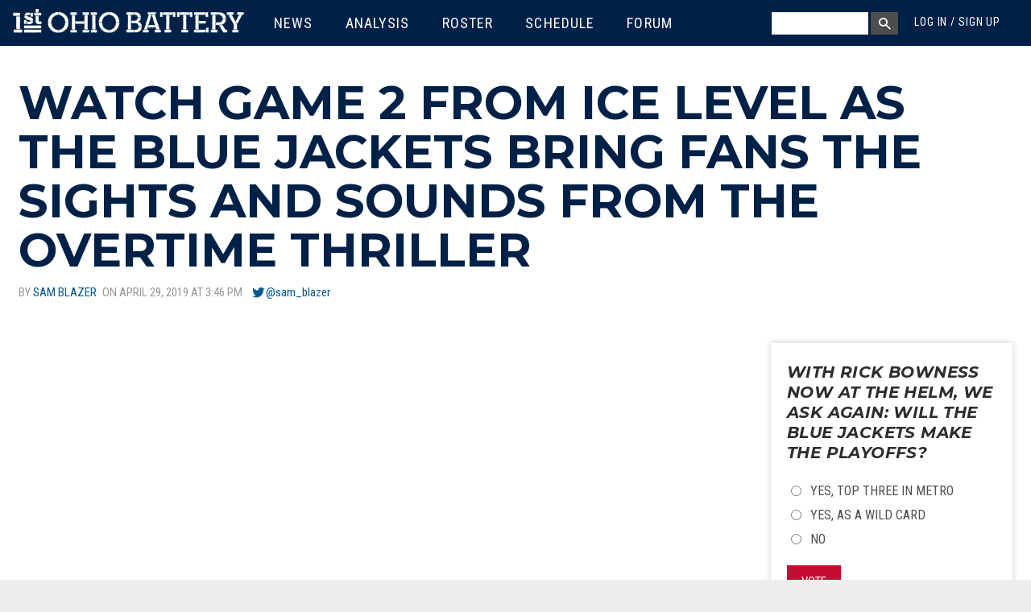

--- FILE ---
content_type: text/html; charset=utf-8
request_url: https://www.1stohiobattery.com/columbus-blue-jackets-news/2019/04/3631/take-in-the-sights-and-sounds-from-game-2-as-the-blue-jackets-take-us-ice-level
body_size: 14176
content:
<!DOCTYPE html>
<!-- Sorry IE7 bros -->
<!--[if IE 8]><html class="no-js lt-ie9" lang="en"> <![endif]-->
<!--[if gt IE 8]><!--> <html class="no-js" lang="en"> <!--<![endif]-->

<head>
  <!--

    __    _____________ _____    __________         _____   ________ __ _________________
   / /   / ____/_  __( ) ___/   / ____/ __ \       / /   | / ____/ //_// ____/_  __/ ___/
  / /   / __/   / /  |/\__ \   / / __/ / / /  __  / / /| |/ /   / ,<  / __/   / /  \__ \
 / /___/ /___  / /    ___/ /  / /_/ / /_/ /  / /_/ / ___ / /___/ /| |/ /___  / /  ___/ /
/_____/_____/ /_/    /____/   \____/\____/   \____/_/  |_\____/_/ |_/_____/ /_/  /____/


  -->
  <script data-pagespeed-no-defer>(function(){function d(b){var a=window;if(a.addEventListener)a.addEventListener("load",b,!1);else if(a.attachEvent)a.attachEvent("onload",b);else{var c=a.onload;a.onload=function(){b.call(this);c&&c.call(this)}}}var p=Date.now||function(){return+new Date};window.pagespeed=window.pagespeed||{};var q=window.pagespeed;function r(){this.a=!0}r.prototype.c=function(b){b=parseInt(b.substring(0,b.indexOf(" ")),10);return!isNaN(b)&&b<=p()};r.prototype.hasExpired=r.prototype.c;r.prototype.b=function(b){return b.substring(b.indexOf(" ",b.indexOf(" ")+1)+1)};r.prototype.getData=r.prototype.b;r.prototype.f=function(b){var a=document.getElementsByTagName("script"),a=a[a.length-1];a.parentNode.replaceChild(b,a)};r.prototype.replaceLastScript=r.prototype.f;
r.prototype.g=function(b){var a=window.localStorage.getItem("pagespeed_lsc_url:"+b),c=document.createElement(a?"style":"link");a&&!this.c(a)?(c.type="text/css",c.appendChild(document.createTextNode(this.b(a)))):(c.rel="stylesheet",c.href=b,this.a=!0);this.f(c)};r.prototype.inlineCss=r.prototype.g;
r.prototype.h=function(b,a){var c=window.localStorage.getItem("pagespeed_lsc_url:"+b+" pagespeed_lsc_hash:"+a),f=document.createElement("img");c&&!this.c(c)?f.src=this.b(c):(f.src=b,this.a=!0);for(var c=2,k=arguments.length;c<k;++c){var g=arguments[c].indexOf("=");f.setAttribute(arguments[c].substring(0,g),arguments[c].substring(g+1))}this.f(f)};r.prototype.inlineImg=r.prototype.h;
function t(b,a,c,f){a=document.getElementsByTagName(a);for(var k=0,g=a.length;k<g;++k){var e=a[k],m=e.getAttribute("data-pagespeed-lsc-hash"),h=e.getAttribute("data-pagespeed-lsc-url");if(m&&h){h="pagespeed_lsc_url:"+h;c&&(h+=" pagespeed_lsc_hash:"+m);var l=e.getAttribute("data-pagespeed-lsc-expiry"),l=l?(new Date(l)).getTime():"",e=f(e);if(!e){var n=window.localStorage.getItem(h);n&&(e=b.b(n))}e&&(window.localStorage.setItem(h,l+" "+m+" "+e),b.a=!0)}}}
function u(b){t(b,"img",!0,function(a){return a.src});t(b,"style",!1,function(a){return a.firstChild?a.firstChild.nodeValue:null})}
q.i=function(){if(window.localStorage){var b=new r;q.localStorageCache=b;d(function(){u(b)});d(function(){if(b.a){for(var a=[],c=[],f=0,k=p(),g=0,e=window.localStorage.length;g<e;++g){var m=window.localStorage.key(g);if(!m.indexOf("pagespeed_lsc_url:")){var h=window.localStorage.getItem(m),l=h.indexOf(" "),n=parseInt(h.substring(0,l),10);if(!isNaN(n))if(n<=k){a.push(m);continue}else if(n<f||0==f)f=n;c.push(h.substring(l+1,h.indexOf(" ",l+1)))}}k="";f&&(k="; expires="+(new Date(f)).toUTCString());
document.cookie="_GPSLSC="+c.join("!")+k;g=0;for(e=a.length;g<e;++g)window.localStorage.removeItem(a[g]);b.a=!1}})}};q.localStorageCacheInit=q.i;})();
pagespeed.localStorageCacheInit();</script><link href='//fonts.googleapis.com/css?family=Montserrat:700,700i|Roboto:400,700,400italic|Roboto+Condensed:300italic,400italic,400,300,700' rel='stylesheet' type='text/css'>
  <title>Watch Game 2 from Ice Level As the Blue Jackets Bring Fans the Sights and Sounds from the Overtime Thriller | 1st Ohio Battery</title>
  <meta charset="utf-8"/>
<link rel="amphtml" href="/columbus-blue-jackets-news/2019/04/3631/take-in-the-sights-and-sounds-from-game-2-as-the-blue-jackets-take-us-ice-level?amp"/>
<link rel="shortcut icon" href="https://www.1stohiobattery.com/sites/all/themes/firstohiobattery/favicon.ico"/>
<link rel="apple-touch-icon" href="/sites/all/themes/firstohiobattery/apple-touch-icon.png"/>
<link rel="apple-touch-icon" href="/sites/all/themes/firstohiobattery/apple-touch-icon-72x72.png" sizes="72x72"/>
<link rel="apple-touch-icon" href="/sites/all/themes/firstohiobattery/apple-touch-icon-144x144.png" sizes="114x114"/>
<meta name="viewport" content="width=device-width, initial-scale=1.0, user-scalable=yes"/>
<meta http-equiv="ImageToolbar" content="false"/>
<meta name="description" content="Here&#039;s ice level footage of the Blue Jackets taking down the Bruins in double overtime from the club."/>
<meta name="robots" content="follow, index"/>
<meta name="rating" content="general"/>
<meta name="generator" content="Tatum 1.3.6"/>
<link rel="image_src" href="https://www.1stohiobattery.com/sites/default/files/styles/904x490/public/c/2019/04/3631_h.jpg?itok=4CGUPcf7"/>
<meta name="rights" content="Basement MediaWorks"/>
<link rel="canonical" href="https://www.1stohiobattery.com/columbus-blue-jackets-news/2019/04/3631/take-in-the-sights-and-sounds-from-game-2-as-the-blue-jackets-take-us-ice-level"/>
<meta property="fb:app_id" content="708002169381187"/>
<meta property="og:site_name" content="1st Ohio Battery"/>
<meta property="og:type" content="article"/>
<meta property="og:url" content="https://www.1stohiobattery.com/columbus-blue-jackets-news/2019/04/3631/take-in-the-sights-and-sounds-from-game-2-as-the-blue-jackets-take-us-ice-level"/>
<meta property="og:title" content="Watch Game 2 from Ice Level As the Blue Jackets Bring Fans the Sights and Sounds from the Overtime Thriller"/>
<meta property="og:description" content="Here&#039;s ice level footage of the Blue Jackets taking down the Bruins in double overtime from the club."/>
<meta property="og:updated_time" content="2019-04-29T15:47:20-04:00"/>
<meta property="og:image" content="https://www.1stohiobattery.com/sites/default/files/styles/904x490/public/c/2019/04/3631_h.jpg?itok=4CGUPcf7"/>
<meta name="twitter:card" content="summary_large_image"/>
<meta name="twitter:site" content="@1stOhioBattery"/>
<meta name="twitter:creator" content="@Sam_Blazer"/>
<meta name="twitter:site:id" content="812482308993351681"/>
<meta name="twitter:title" content="Watch Game 2 from Ice Level As the Blue Jackets Bring Fans the Sights and Sounds from the Overtime Thriller"/>
<meta name="twitter:url" content="https://www.1stohiobattery.com/columbus-blue-jackets-news/2019/04/3631/take-in-the-sights-and-sounds-from-game-2-as-the-blue-jackets-take-us-ice-level"/>
<meta name="twitter:description" content="Here&#039;s ice level footage of the Blue Jackets taking down the Bruins in double overtime from the club."/>
<meta name="twitter:image" content="https://www.1stohiobattery.com/sites/default/files/c/2019/04/3631_h.jpg"/>
<meta property="article:publisher" content="https://www.facebook.com/1stOhioBattery/"/>
<meta property="article:published_time" content="2019-04-29T15:46:15-04:00"/>
<meta property="article:modified_time" content="2019-04-29T15:47:20-04:00"/>
  <meta name="twitter:widgets:csp" content="on">
  <link rel="stylesheet" href="https://www.1stohiobattery.com/sites/default/files/css/css_kShW4RPmRstZ3SpIC-ZvVGNFVAi0WEMuCnI0ZkYIaFw.css"/>
<link rel="stylesheet" href="https://www.1stohiobattery.com/sites/default/files/css/css_8MWVQmzJalU71HYyfW-f9rq9s81s3DLpNm1ZLSrPFow.css"/>
<link rel="stylesheet" href="https://www.1stohiobattery.com/sites/default/files/css/css_MnXiytJtb186Ydycnpwpw34cuUsHaKc80ey5LiQXhSY.css"/>
<link rel="stylesheet" href="https://www.1stohiobattery.com/sites/all/themes/firstohiobattery/css/alerts.css?subcss"/>
<link rel="stylesheet" href="https://www.1stohiobattery.com/sites/default/files/css/css_UCcV5fM28N5hEUKk7Bf5n95Zhs9F_0vPnQZmAti7SVQ.css"/>
<link rel="stylesheet" href="https://www.1stohiobattery.com/sites/default/files/css/css_b88qRPiHT0KqR1pTpn3jhrrweqAOSF72wU6uqUKs0do.css" media="print"/>
  <script src="https://www.1stohiobattery.com/sites/all/libraries/modernizr/modernizr.custom.js?subcss"></script>
<script src="https://www.1stohiobattery.com/sites/all/modules/jquery_update/replace/jquery/1.7/jquery.min.js?v=1.7.2"></script>
<script src="https://www.1stohiobattery.com/misc/jquery-extend-3.4.0.js?v=1.7.2"></script>
<script src="https://www.1stohiobattery.com/misc/jquery-html-prefilter-3.5.0-backport.js?v=1.7.2"></script>
<script src="https://www.1stohiobattery.com/misc/jquery.once.js?v=1.2"></script>
<script src="https://www.1stohiobattery.com/misc/drupal.js?subcss"></script>
<script src="https://www.1stohiobattery.com/misc/ajax.js?v=7.97"></script>
<script src="https://www.1stohiobattery.com/sites/all/modules/jquery_update/js/jquery_update.js?v=0.0.1"></script>
<script src="https://www.1stohiobattery.com/sites/all/modules/antoine_winfield/user_jail/antoine_winfield_user_jail.js?subcss"></script>
<script src="https://www.1stohiobattery.com/misc/progress.js?v=7.97"></script>
<script src="https://www.1stohiobattery.com/sites/all/modules/antoine_winfield/antoine_winfield_ajax_comments/ajax_comments.js?subcss"></script>
<script>jQuery(document).ready(function() {
  setTimeout(function(){
   jQuery('.tn-box-status').removeClass('tn-box-active');
  }, 11000);
});</script>
<script>
            window._taboola = window._taboola || [];
            _taboola.push({article:"auto"});
            !function (e, f, u, i) {
              if (!document.getElementById(i)) {
                e.async = 1;
                e.src = u;
                e.id = i;
                f.parentNode.insertBefore(e, f);
              }
            }(document.createElement("script"),
            document.getElementsByTagName("script")[0],
            "//cdn.taboola.com/libtrc/elevenwarriors-1stohiobatterycom/loader.js", "tb_loader_script");
            </script>
<script src="https://www.1stohiobattery.com/sites/all/themes/zurb-foundation/js/vendor/custom.modernizr.js?subcss"></script>
<script src="https://www.1stohiobattery.com/sites/all/themes/firstohiobattery/js/foundation/foundation.js?subcss"></script>
<script src="https://www.1stohiobattery.com/sites/all/themes/firstohiobattery/js/foundation/foundation.alerts.js?subcss"></script>
<script src="https://www.1stohiobattery.com/sites/all/themes/firstohiobattery/js/foundation/foundation.dropdown.js?subcss"></script>
<script src="https://www.1stohiobattery.com/sites/all/themes/firstohiobattery/js/jquery.hoverIntent.minified.js?subcss"></script>
<script src="https://www.1stohiobattery.com/sites/all/themes/firstohiobattery/js/jquery.sticky-kit.min.js?subcss"></script>
<script src="https://www.1stohiobattery.com/sites/all/themes/firstohiobattery/js/script.js?subcss"></script>
<script src="https://www.1stohiobattery.com/sites/all/themes/firstohiobattery/js/superfish.js?subcss"></script>
<script>jQuery.extend(Drupal.settings, {"basePath":"\/","pathPrefix":"","setHasJsCookie":0,"ajaxPageState":{"theme":"firstohiobattery","theme_token":"PxJd7k2ZXnFZF9PEQprqNKD-2YMnaHWhGbSpAZs2JYk","jquery_version":"1.7","js":{"0":1,"1":1,"sites\/all\/libraries\/modernizr\/modernizr.custom.js":1,"sites\/all\/modules\/jquery_update\/replace\/jquery\/1.7\/jquery.min.js":1,"misc\/jquery-extend-3.4.0.js":1,"misc\/jquery-html-prefilter-3.5.0-backport.js":1,"misc\/jquery.once.js":1,"misc\/drupal.js":1,"misc\/ajax.js":1,"sites\/all\/modules\/jquery_update\/js\/jquery_update.js":1,"sites\/all\/modules\/antoine_winfield\/user_jail\/antoine_winfield_user_jail.js":1,"misc\/progress.js":1,"sites\/all\/modules\/antoine_winfield\/antoine_winfield_ajax_comments\/ajax_comments.js":1,"2":1,"3":1,"sites\/all\/themes\/zurb-foundation\/js\/vendor\/custom.modernizr.js":1,"sites\/all\/themes\/firstohiobattery\/js\/foundation\/foundation.js":1,"sites\/all\/themes\/firstohiobattery\/js\/foundation\/foundation.alerts.js":1,"sites\/all\/themes\/firstohiobattery\/js\/foundation\/foundation.dropdown.js":1,"sites\/all\/themes\/firstohiobattery\/js\/jquery.hoverIntent.minified.js":1,"sites\/all\/themes\/firstohiobattery\/js\/jquery.sticky-kit.min.js":1,"sites\/all\/themes\/firstohiobattery\/js\/script.js":1,"sites\/all\/themes\/firstohiobattery\/js\/superfish.js":1},"css":{"modules\/system\/system.base.css":1,"modules\/system\/system.messages.css":1,"modules\/system\/system.theme.css":1,"modules\/comment\/comment.css":1,"sites\/all\/modules\/date\/date_api\/date.css":1,"sites\/all\/modules\/date\/date_popup\/themes\/datepicker.1.7.css":1,"modules\/field\/theme\/field.css":1,"modules\/node\/node.css":1,"modules\/poll\/poll.css":1,"modules\/user\/user.css":1,"modules\/forum\/forum.css":1,"sites\/all\/modules\/views\/css\/views.css":1,"sites\/all\/modules\/ckeditor\/css\/ckeditor.css":1,"sites\/all\/modules\/ctools\/css\/ctools.css":1,"sites\/all\/themes\/firstohiobattery\/css\/alerts.css":1,"sites\/all\/themes\/zurb-foundation\/css\/normalize.css":1,"sites\/all\/themes\/firstohiobattery\/css\/style.css":1,"sites\/all\/themes\/firstohiobattery\/css\/print.css":1}},"urlIsAjaxTrusted":{"\/comments_load\/3631\/anon\/0\/ajax":true,"\/columbus-blue-jackets-news\/2019\/04\/3631\/take-in-the-sights-and-sounds-from-game-2-as-the-blue-jackets-take-us-ice-level?destination=node\/3631":true,"\/columbus-blue-jackets-news\/2019\/04\/3631\/take-in-the-sights-and-sounds-from-game-2-as-the-blue-jackets-take-us-ice-level":true},"loader_img":"sites\/all\/modules\/antoine_winfield\/antoine_winfield_ajax_comments\/comment-loader.gif"});</script>
  <!--[if lt IE 9]>
    <link href="/sites/all/themes/roarlionsroar/css/ielt9.css" rel="stylesheet" type="text/css" />
    <script src="//html5shiv.googlecode.com/svn/trunk/html5.js"></script>
    <script src="/sites/all/themes/roarlionsroar/js/respond.min.js"></script>
  <![endif]-->
  <script>
    (function(i,s,o,g,r,a,m){i['GoogleAnalyticsObject']=r;i[r]=i[r]||function(){
    (i[r].q=i[r].q||[]).push(arguments)},i[r].l=1*new Date();a=s.createElement(o),
    m=s.getElementsByTagName(o)[0];a.async=1;a.src=g;m.parentNode.insertBefore(a,m)
    })(window,document,'script','https://www.google-analytics.com/analytics.js','ga');
    ga('create', 'UA-68098-10', 'auto');
    ga('send', 'pageview');
  </script>
  <!-- Google tag (gtag.js) -->
  <script async src="https://www.googletagmanager.com/gtag/js?id=G-YQRN3ENPG8"></script>
  <script>
      window.dataLayer = window.dataLayer || [];
      function gtag(){dataLayer.push(arguments);}
      gtag('js', new Date());

      gtag('config', 'G-YQRN3ENPG8');
  </script>
  <script>
    var _comscore = _comscore || [];
    _comscore.push({ c1: "2", c2: "21745147" });
    (function() {
      var s = document.createElement("script"), el = document.getElementsByTagName("script")[0]; s.async = true;
      s.src = (document.location.protocol == "https:" ? "https://sb" : "http://b") + ".scorecardresearch.com/beacon.js";
      el.parentNode.insertBefore(s, el);
    })();
  </script>
  <noscript>
    <img src="http://b.scorecardresearch.com/p?c1=2&c2=21745147&cv=2.0&cj=1"/>
  </noscript>
  
  <script type='text/javascript'>
    var googletag = googletag || {};
    googletag.cmd = googletag.cmd || [];
    (function() {
      var gads = document.createElement('script');
      gads.async = true;
      gads.type = 'text/javascript';
      var useSSL = 'https:' == document.location.protocol;
      gads.src = (useSSL ? 'https:' : 'http:') +
        '//www.googletagservices.com/tag/js/gpt.js';
      var node = document.getElementsByTagName('script')[0];
      node.parentNode.insertBefore(gads, node);
    })();
  </script>

<script>
  var refreshed = {};
  var requestedTimestamp = {};
  var SECONDS_TO_WAIT_AFTER_VIEWABILITY = 30;

  jQuery.fn.isInViewport = function() {
    var elementTop = jQuery(this).offset().top;
    var viewportTop = jQuery(window).scrollTop();
    var viewportBottom = viewportTop + jQuery(window).height();
    return  elementTop < viewportBottom;
  };
  var refreshAdzone = function($el, slot){
    if ($el.length) {
      if ($el.isInViewport() && !refreshed[$el[0].id]) {
        googletag.pubads().refresh([slot]);
        refreshed[$el[0].id] = true;
      }
    }
  };
  var refreshAllSlots = function() {
        googletag.cmd.push(function() {
          googletag.pubads().refresh();
        });
      };

  googletag.cmd.push(function() {
    var w = window.innerWidth
        || document.documentElement.clientWidth
        || document.body.clientWidth;
      var slots = [];
      var map_top = googletag.sizeMapping().
          addSize([1024, 200], [[728, 90], [970, 90], [970, 250]]).
          addSize([768, 200], [728, 90]).
          build(),
      map_mid = googletag.sizeMapping().
          addSize([1104, 200], [728, 90]).
          addSize([1024, 200], [728, 90]).
          addSize([768, 200], [728, 90]).
          build(),
      map_bottom = googletag.sizeMapping().
          addSize([1104, 200], [728, 90]).
          addSize([1024, 200], [728, 90]).
          addSize([768, 200], [728, 90]).
          build(),
      map_above = googletag.sizeMapping().
          addSize([768, 200], [728, 90]).
          build(),
      map_side_top = googletag.sizeMapping().
          addSize([1024, 200], [[160, 600], [300, 600], [300, 250]]).
          build(),
      map_side_bottom = googletag.sizeMapping().
          addSize([1024, 200], [[160, 600], [300, 600], [300, 250]]).
          build();
      slots0 = googletag.defineSlot('/61999011/1OB_Leaderboard_ATF', [300, 250], 'div-gpt-ad-1484976668317-1').
          defineSizeMapping(map_top).
          addService(googletag.pubads());
      slots1 = googletag.defineSlot('/61999011/1OB_Leaderboard_Bottom', [300, 250], 'div-gpt-ad-1484976668317-2').
          defineSizeMapping(map_bottom).
          addService(googletag.pubads());
      slots2 = googletag.defineSlot('/61999011/1OB_Leaderboard_Middle', [300, 250], 'div-gpt-ad-1484976668317-3').
          defineSizeMapping(map_mid).
          addService(googletag.pubads());
      slots3 = googletag.defineSlot('/61999011/1OB_AboveComment', [300, 250], 'div-gpt-ad-1484976668317-0').
          defineSizeMapping(map_above).
          addService(googletag.pubads());
      slots4 = googletag.defineSlot('/61999011/1OB_Sidebar_ATF', [300, 250], 'div-gpt-ad-1484976668317-4').
          defineSizeMapping(map_side_top).
          addService(googletag.pubads());
      slots5 = googletag.defineSlot('/61999011/1OB_Sidebar_BTF1', [300, 250], 'div-gpt-ad-1484976668317-5').addService(googletag.pubads());
      slots6 = googletag.defineSlot('/61999011/1OB_Sidebar_BTF2', [300, 250], 'div-gpt-ad-1484976668317-6').
          defineSizeMapping(map_side_bottom).
          addService(googletag.pubads());
      googletag.pubads().setTargeting("category", ["Columbus Blue Jackets News", "Videos", "2019 Stanley Cup Playoffs"]);
              googletag.pubads().setTargeting("isSingle", "true");
            googletag.pubads().setTargeting("isLoggedIn", "false");
    //  googletag.pubads().setTargeting("isSubscriber", "false");
    //  googletag.pubads().setTargeting("postType", "");
    //  googletag.pubads().setTargeting("postid", "");
      googletag.pubads().disableInitialLoad();
      googletag.pubads().enableSingleRequest();

      googletag.pubads().addEventListener('impressionViewable', function(event) {
        var slot = event.slot;
        setTimeout(function() {
            googletag.pubads().refresh([slot]);
          }, SECONDS_TO_WAIT_AFTER_VIEWABILITY * 1000);
      });

      googletag.enableServices();

    jQuery('body').once('ads', function () {
      // Load the following slots on pageload.
      setTimeout(function () {
        googletag.pubads().refresh([slots0]);
      }, 10);

      // Lazy load the following zones.
      refreshed['div-gpt-ad-1484976668317-3'] = false;
      refreshed['div-gpt-ad-1484976668317-0'] = false;
      refreshed['div-gpt-ad-1484976668317-2'] = false;
      refreshed['div-gpt-ad-1484976668317-4'] = false;
      refreshed['div-gpt-ad-1484976668317-5'] = false;
      refreshed['div-gpt-ad-1484976668317-6'] = false;
      jQuery(window).on('resize scroll', function () {
        refreshAdzone(jQuery('#div-gpt-ad-1484976668317-3'), slots2);
        refreshAdzone(jQuery('#div-gpt-ad-1484976668317-0'), slots3);
        refreshAdzone(jQuery('#div-gpt-ad-1484976668317-2'), slots1);
        refreshAdzone(jQuery('#div-gpt-ad-1484976668317-5'), slots5);
        refreshAdzone(jQuery('#div-gpt-ad-1484976668317-6'), slots6);
      });

      // Handle viewport dependent zones.
      if (w < 1024) {
        jQuery(window).on('resize scroll', function () {
          refreshAdzone(jQuery('#div-gpt-ad-1484976668317-4'), slots4);
        });
      }
      else {
        setTimeout(function () {
          googletag.pubads().refresh([slots4]);
        }, 10);
      }
    });
    });
</script>



</head>
<body class="html not-front not-logged-in one-sidebar sidebar-first page-node page-node- page-node-3631 node-type-article section-columbus-blue-jackets-news role-anonymous-user production"><noscript><meta HTTP-EQUIV="refresh" content="0;url='https://www.1stohiobattery.com/columbus-blue-jackets-news/2019/04/3631/take-in-the-sights-and-sounds-from-game-2-as-the-blue-jackets-take-us-ice-level?PageSpeed=noscript'" /><style><!--table,div,span,font,p{display:none} --></style><div style="display:block">Please click <a href="https://www.1stohiobattery.com/columbus-blue-jackets-news/2019/04/3631/take-in-the-sights-and-sounds-from-game-2-as-the-blue-jackets-take-us-ice-level?PageSpeed=noscript">here</a> if you are not redirected within a few seconds.</div></noscript>
  <div class="skip-link">
    <a href="#main-content" class="element-invisible element-focusable">Skip to main content</a>
  </div>
    
<!--.page -->
<div role="document" id="container" class="page">
  <!--.l-header region -->
  <header id="header" role="banner" class="l-header contain-to-grid">
    <nav class="nav-bar">
        <div class="toggle-topbar menu-icon"><a href="#"><span></span></a></div>
        <div class="name"><a href="/"><h1 id="site-name"><span>1st Ohio Battery</span></h1></a></div>
                  <div class="header-region">
                <section id="block-system-main-menu" class="block block-system block-menu block-system-main-menu header">

      <header class="block-header">
    <h1 class="block-title element-invisible">Main menu</h1>
  </header>
    
    <div class="article-content">
    <ul class="menu"><li class="first expanded"><a href="/columbus-blue-jackets/news" title="">News</a><ul class="menu"><li class="first last leaf menu-views"><div class="view view-cbj-news-mega-menu view-id-cbj_news_mega_menu view-display-id-block view-dom-id-70e600050f1801f2e79474e0cc52fa75">
        
  
  
      <div class="view-content">
        <div class="views-row views-row-1 views-row-odd views-row-first">
      
  <h2>        <a href="https://www.1stohiobattery.com/columbus-blue-jackets-news/2026/01/9637/game-preview-blue-jackets-seek-season-high-win-streak-begin-five-game-homestand-tuesday-night-versus-ottawa">Preview: OTT @ CBJ</a>  </h2>  
  <div class="cover-image">        <a href="/columbus-blue-jackets-news/2026/01/9637/game-preview-blue-jackets-seek-season-high-win-streak-begin-five-game-homestand-tuesday-night-versus-ottawa"><img src="https://www.1stohiobattery.com/sites/default/files/styles/489x275/public/c/2026/01/9637_h.jpg?itok=Y_zGakio" width="489" height="275" alt="Elvis gets another start, Z looks to continue an incredible streak, and the Columbus Blue Jackets aim for a season-long, five-game winning streak Tuesday night versus Ottawa."/></a>  </div>  </div>
  <div class="views-row views-row-2 views-row-even">
      
  <h2>        <a href="https://www.1stohiobattery.com/columbus-blue-jackets-news/2026/01/9631/cbj-4-pit-3-so-merzlikins-coyle-come-up-big-in-extra-time-as-blue-jackets-win-fourth-straight">Shootout Gives CBJ 4th Straight Dub</a>  </h2>  
  <div class="cover-image">        <a href="/columbus-blue-jackets-news/2026/01/9631/cbj-4-pit-3-so-merzlikins-coyle-come-up-big-in-extra-time-as-blue-jackets-win-fourth-straight"><img src="https://www.1stohiobattery.com/sites/default/files/styles/489x275/public/c/2026/01/9631_h_0.jpg?itok=KAGhTfUa" width="489" height="275" alt="The Columbus Blue Jackets lost another late lead Saturday — but Elvis Merzlikins and Charlie Coyle turned it into a 4-3 shootout win as the Rick Bowness era remains undefeated. "/></a>  </div>  </div>
  <div class="views-row views-row-3 views-row-odd views-row-last">
      
  <h2>        <a href="https://www.1stohiobattery.com/columbus-blue-jackets-news/2026/01/9629/game-preview-blue-jackets-aim-to-stay-perfect-in-bowness-era-face-crosby-pens-saturday-night-in-pittsburgh">Preview: CBJ @ PIT</a>  </h2>  
  <div class="cover-image">        <a href="/columbus-blue-jackets-news/2026/01/9629/game-preview-blue-jackets-aim-to-stay-perfect-in-bowness-era-face-crosby-pens-saturday-night-in-pittsburgh"><img src="https://www.1stohiobattery.com/sites/default/files/styles/489x275/public/c/2026/01/9629_h.jpg?itok=l2i-I9I2" width="489" height="275" alt="A crucial two points are on the line Saturday night when the Columbus Blue Jackets make a quick trip to Pittsburgh to battle the Pens. Here are five things to know before puck-drop."/></a>  </div>  </div>
    </div>
  
  
  
  
      <div class="view-footer">
      <ul><li><a href="https://www.facebook.com/1stohiobattery">1OB on Facebook</a></li>
<li><a href="https://twitter.com/1stohiobattery">1OB on Twitter</a></li>
<li><a href="https://www.instagram.com/1stohiobattery/">1OB on Instagram</a></li>
<li><a href="https://www.youtube.com/channel/UCceeGIjf7kQNq0TnGnB6Zrg">1OB on YouTube</a></li>
</ul>    </div>
  
  
</div></li>
</ul></li>
<li class="expanded"><a href="/columbus-blue-jackets/analysis" title="">Analysis</a><ul class="menu"><li class="first last leaf menu-views"><div class="view view-cbj-analysis-mega-menu view-id-cbj_analysis_mega_menu view-display-id-block view-dom-id-27c8006311bdadaa6d60eaf5a0bd87ef">
        
  
  
      <div class="view-content">
        <div class="views-row views-row-1 views-row-odd views-row-first">
      
  <h2>        <a href="https://www.1stohiobattery.com/columbus-blue-jackets-analysis/2026/01/9633/three-thoughts-for-three-wins-in-the-rick-bowness-era">Three Thoughts For Three Wins Under Bones</a>  </h2>  
  <div class="cover-image">        <a href="/columbus-blue-jackets-analysis/2026/01/9633/three-thoughts-for-three-wins-in-the-rick-bowness-era"><img src="https://www.1stohiobattery.com/sites/default/files/styles/489x275/public/c/2026/01/9633_h.jpg?itok=MvOV8ftR" width="489" height="275" alt="The playoff hopes are alive and well, Elvis seems rejuvenated, and is Dmitri in the doghouse? Here are three thoughts from the first week of the Rick Bowness era."/></a>  </div>  </div>
  <div class="views-row views-row-2 views-row-even">
      
  <h2>        <a href="https://www.1stohiobattery.com/columbus-blue-jackets-analysis/2026/01/9632/early-returns-elvis-playing-well-under-bowness-so-far">Elvis Stock Trending Up?</a>  </h2>  
  <div class="cover-image">        <a href="/columbus-blue-jackets-analysis/2026/01/9632/early-returns-elvis-playing-well-under-bowness-so-far"><img src="https://www.1stohiobattery.com/sites/default/files/styles/489x275/public/c/2026/01/9632_h_0.jpg?itok=5OigYPZx" width="489" height="275" alt="Dec 20, 2025; Anaheim, California, USA; Columbus Blue Jackets goaltender Elvis Merzlikins (90) looks on during the second period against the Anaheim Ducks at Honda Center."/></a>  </div>  </div>
  <div class="views-row views-row-3 views-row-odd views-row-last">
      
  <h2>        <a href="https://www.1stohiobattery.com/columbus-blue-jackets-analysis/2026/01/9626/now-or-never-a-defining-stretch-for-the-blue-jackets">Now Or Never</a>  </h2>  
  <div class="cover-image">        <a href="/columbus-blue-jackets-analysis/2026/01/9626/now-or-never-a-defining-stretch-for-the-blue-jackets"><img src="https://www.1stohiobattery.com/sites/default/files/styles/489x275/public/c/2026/01/9626_h.jpg?itok=EhYBj7FW" width="489" height="275" alt="Jan 13, 2026; Columbus, Ohio, USA; Columbus Blue Jackets new head coach Rick Bowness instructs the bench during the first period against the Calgary Flames at Nationwide Arena."/></a>  </div>  </div>
    </div>
  
  
  
  
      <div class="view-footer">
      <ul><li><a href="/columbus-blue-jackets/draft-history">CBJ Draft History</a></li>
</ul>    </div>
  
  
</div></li>
</ul></li>
<li class="leaf"><a href="/columbus-blue-jackets/roster">Roster</a></li>
<li class="leaf"><a href="/columbus-blue-jackets/schedule">Schedule</a></li>
<li class="last leaf"><a href="/forum" title="">Forum</a></li>
</ul>  </div>
  
</section>  <section id="block-antoine-winfield-user-mega-menu" class="block block-antoine-winfield block-antoine-winfield-user-mega-menu header">

      
    <div class="article-content">
    <ul class="login"><li class="account"><a href="#">Log in / Sign up</a></li></ul>  </div>
  
</section>  <section id="block-block-4" class="block block-block block-block-4 header">

      <header class="block-header">
    <h1 class="block-title element-invisible">Mega Menu Search Box</h1>
  </header>
    
    <div class="article-content">
    <div class="search-block"><label class="element-invisible" for="edit-search-block-form--2">Search</label> <input class="text-input" id="q-search-txt" name="q-search-txt" title="Enter the terms you wish to search for." type="text"/><button class="button form-submit" id="q-search-btn" name="q-search-btn" type="button" value="Search">Search</button></div>
  </div>
  
</section>  <section id="block-user-login" class="block block-user block-user-login header">

      <header class="block-header">
    <h1 class="block-title element-invisible">User login</h1>
  </header>
    
    <div class="article-content">
    <form action="/columbus-blue-jackets-news/2019/04/3631/take-in-the-sights-and-sounds-from-game-2-as-the-blue-jackets-take-us-ice-level?destination=node/3631" method="post" id="user-login-form" accept-charset="UTF-8"><div><div class="form-item form-type-textfield form-item-name">
  <label for="edit-name">Username <span class="form-required" title="This field is required.">*</span></label>
 <input type="text" id="edit-name" name="name" value="" size="15" maxlength="60" class="form-text required"/>
</div>
<div class="form-item form-type-password form-item-pass">
  <label for="edit-pass">Password <span class="form-required" title="This field is required.">*</span></label>
 <input type="password" id="edit-pass" name="pass" size="15" maxlength="128" class="form-text required"/>
</div>
<div class="item-list"><ul><li class="first"><a href="/user/register" title="Create a new user account.">Create new account</a></li>
<li class="last"><a href="/user/password" title="Request new password via e-mail.">Request new password</a></li>
</ul></div><input type="hidden" name="form_build_id" value="form-pgbVMRK-Ig8HIU7zElFOlXpLn3BD7zv9x23f7ivBxbc"/>
<input type="hidden" name="form_id" value="user_login_block"/>
<button class="primary button radius form-submit" id="edit-submit" name="op" value="Log in" type="submit">Log in</button>
</div></form>  </div>
  
</section>            
        </div>
            </nav>


  </header>
  <!--/.l-header -->

  
  <div id="main" role="main" class="row l-main">
          <div class="columns">
            <section id="block-block-13" class="block block-block block-block-13">

      
    <div class="article-content">
    <!-- /61999011/1OB_Leaderboard_ATF -->
<div id='div-gpt-ad-1484976668317-1'>
<script>
googletag.cmd.push(function() { googletag.display('div-gpt-ad-1484976668317-1'); });
</script>
</div>  </div>
  
</section>      </div>
      
    <div class="messages-section columns"></div>
    
      <div class="columns">
                            
      
              <header>
            <h1 class="title">
                                    Watch Game 2 from Ice Level As the Blue Jackets Bring Fans the Sights and Sounds from the Overtime Thriller                            </h1>
        </header>
          </div>

    <div id="main-content" class="large-9 small-12 medium-12  columns">

      
      <a id="main-content"></a>

   

        



        
    <div id="node-3631" class="node node-article node-promoted view-mode-full">
        <div class="meta">
                            <span class="author">By <a href="/users/sam-blazer" title="View user profile." class="username">Sam Blazer</a></span>
                <span class="publish-date">on April 29, 2019 at 3:46 pm</span>
                                    <a href="https://twitter.com/@Sam_Blazer" class="twitter-follow-btn" target="_blank" title="Sam Blazer on Twitter">@sam_blazer</a>                                    </div><!-- .meta -->

                    <figure>
                <iframe src="//www.youtube.com/embed/DzXWp3duHAg" frameborder="0" allowfullscreen></iframe>            </figure>
        
        
        <div class="article-tools">
                      <div class="share-tools share-tools-primary column small-9 medium-9 large-9">
                      <div class="tags">
              <div class="field field-name-field-bundle field-type-taxonomy-term-reference field-label-hidden field-wrapper clearfix"><ul class="links"><li class="taxonomy-term-reference-0" class="field-item even"><a href="/2019-stanley-cup-playoffs">2019 Stanley Cup Playoffs</a></li></ul></div>              <div class="field field-name-field-section field-type-taxonomy-term-reference field-label-hidden field-wrapper clearfix"><ul class="links"><li class="taxonomy-term-reference-0" class="field-item even"><a href="/columbus-blue-jackets/news">CBJ  News</a></li><li class="taxonomy-term-reference-1" class="field-item even odd"><a href="/videos">Videos</a></li></ul></div>            </div><!-- .tags -->
            <div class="share-buttons">
              <span class="share-button mail-button">
                  <a href="/cdn-cgi/l/email-protection#[base64]" title="Email this Article">Email this Article</a>
              </span>
              <span class="share-button reddit-button">
                  <a href="http://www.reddit.com/submit?url=https%3A%2F%2Fwww.1stohiobattery.com%2Fcolumbus-blue-jackets-news%2F2019%2F04%2F3631%2Ftake-in-the-sights-and-sounds-from-game-2-as-the-blue-jackets-take-us-ice-level&title=Watch+Game+2+from+Ice+Level+As+the+Blue+Jackets+Bring+Fans+the+Sights+and+Sounds+from+the+Overtime+Thriller" title="Share on Reddit">Share on Reddit</a>
              </span>

              <span class="share-button twitter-button">
                  <a href="https://twitter.com/intent/tweet?text=Watch+Game+2+from+Ice+Level+As+the+Blue+Jackets+Bring+Fans+the+Sights+and+Sounds+from+the+Overtime+Thriller&url=https%3A%2F%2Fwww.1stohiobattery.com%2Fcolumbus-blue-jackets-news%2F2019%2F04%2F3631%2Ftake-in-the-sights-and-sounds-from-game-2-as-the-blue-jackets-take-us-ice-level&via=1stOhioBattery" title="Share on Twitter">Share on Twitter</a>
              </span>
              <span class="share-button facebook-button">
                  <a href="http://www.facebook.com/sharer/sharer.php?u=https%3A%2F%2Fwww.1stohiobattery.com%2Fcolumbus-blue-jackets-news%2F2019%2F04%2F3631%2Ftake-in-the-sights-and-sounds-from-game-2-as-the-blue-jackets-take-us-ice-level" title="Share on Facebook">Share on Facebook</a>
              </span>
            </div><!-- .share-buttons -->
          </div><!-- .share-tools -->
                        <a href="#comments" class="comments comment-tools column small-3 medium-3 large-3">
                  <span class="comment-count">0 <em>Comments</em></span>
              </a>
                  </div><!-- .article-tools -->

        <article class="article-content">
                        <div class="body field"><p>
	Matt Duchene proved to be the difference in Game 2 of the Eastern Conference Semifinals. Now we get a chance to relive <a href="http://www.1stohiobattery.com/columbus-blue-jackets-news/2019-stanley-cup-playoffs/2019/04/3618/recap">the 3-2 double-overtime</a> classic all over again.
</p>

<p>
	From the Blue Jacket fans walking into TD Garden to the Boston crowd chirping Cam Atkinson about his sticks, this has a little bit of everything.
</p>

<p class="related-box">
	<strong>RELATED</strong> <a href="https://www.1stohiobattery.com/columbus-blue-jackets-analysis/2019-stanley-cup-playoffs/2019/04/3627/turnovers-kill-watch-the-boston-bruins-turn-the-puck-over-to-the-blue-jackets-on">Film Session: Watch Three Bruins Turnovers Lead to Three Blue Jackets Goals</a>
</p>

<p>
	The home crowd was into it early, but Columbus was able to answer with special teams goals, taking the Bruins faithful out of the game when they needed to.
</p>

<p>
	The Blue Jackets and Bruins face off for Game 3 Tuesday night at Nationwide Arena. The puck drops at 7 p.m.
</p>
</div>        </article>

                <div class="article-tools">
                      <div class="share-tools share-tools-primary column small-9 medium-9 large-9">
                      <div class="tags">
              <div class="field field-name-field-bundle field-type-taxonomy-term-reference field-label-hidden field-wrapper clearfix"><ul class="links"><li class="taxonomy-term-reference-0" class="field-item even"><a href="/2019-stanley-cup-playoffs">2019 Stanley Cup Playoffs</a></li></ul></div>              <div class="field field-name-field-section field-type-taxonomy-term-reference field-label-hidden field-wrapper clearfix"><ul class="links"><li class="taxonomy-term-reference-0" class="field-item even"><a href="/columbus-blue-jackets/news">CBJ  News</a></li><li class="taxonomy-term-reference-1" class="field-item even odd"><a href="/videos">Videos</a></li></ul></div>            </div><!-- .tags -->
            <div class="share-buttons">
              <span class="share-button mail-button">
                  <a href="/cdn-cgi/l/email-protection#[base64]" title="Email this Article">Email this Article</a>
              </span>
              <span class="share-button reddit-button">
                  <a href="http://www.reddit.com/submit?url=https%3A%2F%2Fwww.1stohiobattery.com%2Fcolumbus-blue-jackets-news%2F2019%2F04%2F3631%2Ftake-in-the-sights-and-sounds-from-game-2-as-the-blue-jackets-take-us-ice-level&title=Watch+Game+2+from+Ice+Level+As+the+Blue+Jackets+Bring+Fans+the+Sights+and+Sounds+from+the+Overtime+Thriller" title="Share on Reddit">Share on Reddit</a>
              </span>
              <span class="share-button twitter-button">
                  <a href="https://twitter.com/intent/tweet?text=Watch+Game+2+from+Ice+Level+As+the+Blue+Jackets+Bring+Fans+the+Sights+and+Sounds+from+the+Overtime+Thriller&url=https%3A%2F%2Fwww.1stohiobattery.com%2Fcolumbus-blue-jackets-news%2F2019%2F04%2F3631%2Ftake-in-the-sights-and-sounds-from-game-2-as-the-blue-jackets-take-us-ice-level&via=1stOhioBattery" title="Share on Twitter">Share on Twitter</a>
              </span>
              <span class="share-button facebook-button">
                  <a href="http://www.facebook.com/sharer/sharer.php?u=https%3A%2F%2Fwww.1stohiobattery.com%2Fcolumbus-blue-jackets-news%2F2019%2F04%2F3631%2Ftake-in-the-sights-and-sounds-from-game-2-as-the-blue-jackets-take-us-ice-level" title="Share on Facebook">Share on Facebook</a>
              </span>
            </div><!-- .share-buttons -->
          </div><!-- .share-tools -->
                        <a href="#comments" class="comments comment-tools column small-3 medium-3 large-3">
                  <span class="comment-count">0 <em>Comments</em></span>
              </a>
                  </div><!-- .article-tools -->
        
        
        <div class="view view-related-articles view-id-related_articles view-display-id-block view-front-page-cover view-dom-id-83bc6d5948c7653d9b7d1fc4a4be97ef">
        
  
  
  
  
  
  
  
  
</div>        <div id="taboola-below-article-thumbnails"></div>
        <script data-cfasync="false" src="/cdn-cgi/scripts/5c5dd728/cloudflare-static/email-decode.min.js"></script><script type="text/javascript">
            window._taboola = window._taboola || [];
            _taboola.push({
                mode: 'thumbnails-a',
                container: 'taboola-below-article-thumbnails',
                placement: 'Below Article Thumbnails',
                target_type: 'mix'
            });
        </script>
    </div><!-- /node-article -->
        <div class="ad-wrapper">
<div id='div-gpt-ad-1484976668317-0'>
<script>
googletag.cmd.push(function() { googletag.display('div-gpt-ad-1484976668317-0'); });
</script>
</div>
</div>

              <div class="login-to-comment"><a href="/user/login?destination=node/3631%23comment-form">Log in</a> or <a href="/user/register?destination=node/3631%23comment-form">Sign up</a> to Join the Discussion <span class="subtle">#CBJ</span></div>
      
    </div>
    <!--/.main region -->

          <aside role="complementary" id="main-sidebar" class="small-12 medium-12 large-3 columns">
            <section id="block-block-8" class="block block-block block-block-8 clearfix">

      
    <div class="article-content">
    <!-- /61999011/1OB_Sidebar_ATF -->
<div id='div-gpt-ad-1484976668317-4'>
<script>
googletag.cmd.push(function() { googletag.display('div-gpt-ad-1484976668317-4'); });
</script>
</div>  </div>
  
</section>  <section id="block-poll-recent" class="block block-poll block-poll-recent clearfix">

      
    <div class="article-content">
    <form action="/columbus-blue-jackets-news/2019/04/3631/take-in-the-sights-and-sounds-from-game-2-as-the-blue-jackets-take-us-ice-level" method="post" id="poll-view-voting" accept-charset="UTF-8"><div>
<div class="poll">
  <h1>With Rick Bowness Now at the Helm, We Ask Again: Will the Blue Jackets Make the Playoffs?</h1>
  <div class="vote-form">
    <div class="choices">
      <div class="form-item form-type-radios form-item-choice">
  <label class="element-invisible" for="edit-choice">Choices </label>
 <div id="edit-choice" class="form-radios"><div class="form-item form-type-radio form-item-choice">
 <input type="radio" id="edit-choice-2824" name="choice" value="2824" class="form-radio"/>  <label class="option" for="edit-choice-2824">Yes, top three in Metro </label>

</div>
<div class="form-item form-type-radio form-item-choice">
 <input type="radio" id="edit-choice-2825" name="choice" value="2825" class="form-radio"/>  <label class="option" for="edit-choice-2825">Yes, as a wild card </label>

</div>
<div class="form-item form-type-radio form-item-choice">
 <input type="radio" id="edit-choice-2826" name="choice" value="2826" class="form-radio"/>  <label class="option" for="edit-choice-2826">No </label>

</div>
</div>
</div>
    </div>
    <button id="edit-vote" name="op" value="Vote" type="submit" class="form-submit">Vote</button>
  </div>
  <div class="meta">
    <div class="comment-box">
    <a href='/polls/2026/01/with-rick-bowness-now-at-the-helm-we-ask-again-will-the-blue-jackets-make-the-playoffs#comments' class='comments with-new-comments'>
      <span class='comment-count'>
        3
        <em>Comments</em>
      </span>
    </a>    </div>
  </div>
    <input type="hidden" name="form_build_id" value="form-2tfayMpZWYQb25YkViVtJYfSMglVPxI_YBunyD2AeR8"/>
<input type="hidden" name="form_id" value="poll_view_voting"/>
</div></div></form>  </div>
  
</section>  <section id="block-views-most-commented-block" class="block block-views block-views-most-commented-block clearfix">

      <header class="block-header">
    <h1 class="block-title">Trending</h1>
  </header>
    
    <div class="article-content">
    <div class="view view-most-commented view-id-most_commented view-display-id-block view-dom-id-2477f673db228af2a68c3765bba4a7f5">
        
  
  
      <div class="view-content">
        <div class="views-row views-row-1">
      
  <div class="thumbnail large-2 small-1 columns">        <a href="/columbus-blue-jackets-news/2026/01/9637/game-preview-blue-jackets-seek-season-high-win-streak-begin-five-game-homestand-tuesday-night-versus-ottawa"><img src="https://www.1stohiobattery.com/sites/default/files/styles/45x45/public/c/2026/01/9637_h.jpg?itok=GvedAEoR" width="45" height="45" alt="Elvis gets another start, Z looks to continue an incredible streak, and the Columbus Blue Jackets aim for a season-long, five-game winning streak Tuesday night versus Ottawa."/></a>  </div>  
          <div class="large-7 small-7 columns">
    <h4><a href="/columbus-blue-jackets-news/2026/01/9637/game-preview-blue-jackets-seek-season-high-win-streak-begin-five-game-homestand-tuesday-night-versus-ottawa">Game Preview: Blue Jackets Seek Season-...</a></h4>
    <span class="content-type">Article</span>
</div>    
          <a href="/columbus-blue-jackets-news/2026/01/9637/game-preview-blue-jackets-seek-season-high-win-streak-begin-five-game-homestand-tuesday-night-versus-ottawa#comments" class="comments large-2 small-2 columns"><span class="comment-count">10</span></a>
    </div>
  <div class="views-row views-row-2">
      
  <div class="thumbnail large-2 small-1 columns">          </div>  
          <div class="large-7 small-7 columns">
    <h4><a href="/forum/blue-jackets/2026/01/9634/trade-deadline-game">Trade Deadline Game </a></h4>
    <span class="content-type">Forum topic</span>
</div>    
          <a href="/forum/blue-jackets/2026/01/9634/trade-deadline-game#comments" class="comments large-2 small-2 columns"><span class="comment-count">0</span></a>
    </div>
  <div class="views-row views-row-3">
      
  <div class="thumbnail large-2 small-1 columns">          </div>  
          <div class="large-7 small-7 columns">
    <h4><a href="/forum/blue-jackets/2026/01/9635/trade-deadline-game">Trade Deadline Game </a></h4>
    <span class="content-type">Forum topic</span>
</div>    
          <a href="/forum/blue-jackets/2026/01/9635/trade-deadline-game#comments" class="comments large-2 small-2 columns"><span class="comment-count">0</span></a>
    </div>
    </div>
  
  
  
  
  
  
</div>  </div>
  
</section>  <section id="block-views-recent-posts-block" class="block block-views block-views-recent-posts-block clearfix">

      <header class="block-header">
    <h1 class="block-title">Latest in the Forum</h1>
  </header>
    
    <div class="article-content">
    <div class="view view-recent-posts view-id-recent_posts view-display-id-block view-dom-id-492d59ae962ccf64c33897ad28e9cf0f">
        
  
  
      <div class="view-content">
        <div class="views-row views-row-1">
      
  <div class="thumbnail large-2 small-1 columns">        <img src="https://www.1stohiobattery.com/sites/default/files/styles/45x45/public/user-avatars/picture-1109-1768173611.jpg?itok=lqvP358D" width="45" height="45" alt="OWSH45&#039;s picture"/>  </div>  
          <div class="large-7 small-7 columns">
    <h4><a href="/forum/blue-jackets/2026/01/9634/trade-deadline-game">Trade Deadline Game </a></h4>
    <span class="content-type">Forum topic</span>
</div>    
          <a href="/forum/blue-jackets/2026/01/9634/trade-deadline-game#comments" class="comments large-2 small-2 columns"><span class="comment-count">0</span></a>
    </div>
  <div class="views-row views-row-2">
      
  <div class="thumbnail large-2 small-1 columns">        <img src="https://www.1stohiobattery.com/sites/default/files/styles/45x45/public/user-avatars/picture-1109-1768173611.jpg?itok=lqvP358D" width="45" height="45" alt="OWSH45&#039;s picture"/>  </div>  
          <div class="large-7 small-7 columns">
    <h4><a href="/forum/blue-jackets/2026/01/9635/trade-deadline-game">Trade Deadline Game </a></h4>
    <span class="content-type">Forum topic</span>
</div>    
          <a href="/forum/blue-jackets/2026/01/9635/trade-deadline-game#comments" class="comments large-2 small-2 columns"><span class="comment-count">0</span></a>
    </div>
  <div class="views-row views-row-3">
      
  <div class="thumbnail large-2 small-1 columns">        <img src="https://www.1stohiobattery.com/sites/default/files/styles/45x45/public/user-avatars/picture-1109-1768173611.jpg?itok=lqvP358D" width="45" height="45" alt="OWSH45&#039;s picture"/>  </div>  
          <div class="large-7 small-7 columns">
    <h4><a href="/forum/blue-jackets/2026/01/9617/woulda-coulda-shoulda">Woulda, Coulda, Shoulda?</a></h4>
    <span class="content-type">Forum topic</span>
</div>    
          <a href="/forum/blue-jackets/2026/01/9617/woulda-coulda-shoulda#comments" class="comments large-2 small-2 columns"><span class="comment-count">4</span></a>
    </div>
  <div class="views-row views-row-4">
      
  <div class="thumbnail large-2 small-1 columns">        <img src="https://www.1stohiobattery.com/sites/default/files/styles/45x45/public/user-avatars/picture-529-1493428076.jpg?itok=YPrVPiRx" width="45" height="45" alt="Q&#039;s picture"/>  </div>  
          <div class="large-7 small-7 columns">
    <h4><a href="/forum/blue-jackets/2026/01/9601/overunder">Over/Under</a></h4>
    <span class="content-type">Forum topic</span>
</div>    
          <a href="/forum/blue-jackets/2026/01/9601/overunder#comments" class="comments large-2 small-2 columns"><span class="comment-count">1</span></a>
    </div>
  <div class="views-row views-row-5">
      
  <div class="thumbnail large-2 small-1 columns">        <img src="https://www.1stohiobattery.com/sites/default/files/styles/45x45/public/user-avatars/picture-529-1493428076.jpg?itok=YPrVPiRx" width="45" height="45" alt="Q&#039;s picture"/>  </div>  
          <div class="large-7 small-7 columns">
    <h4><a href="/forum/monsters-prospects/2025/12/9593/im-not-being-critical-im-merely-making-an-observation">I&#039;m Not Being Critical, I&#039;m...</a></h4>
    <span class="content-type">Forum topic</span>
</div>    
          <a href="/forum/monsters-prospects/2025/12/9593/im-not-being-critical-im-merely-making-an-observation#comments" class="comments large-2 small-2 columns"><span class="comment-count">1</span></a>
    </div>
    </div>
  
  
  
  
  
  
</div>  </div>
  
</section>  <section id="block-block-23" class="block block-block block-block-23 clearfix">

      
    <div class="article-content">
    <!-- /61999011/1OB_Sidebar_BTF1 -->
<div id='div-gpt-ad-1484976668317-5' style='height:250px; width:300px;'>
<script>
googletag.cmd.push(function() { googletag.display('div-gpt-ad-1484976668317-5'); });
</script>
</div>  </div>
  
</section>  <section id="block-block-24" class="block block-block block-block-24 clearfix">

      
    <div class="article-content">
    <!-- /61999011/1OB_Sidebar_BTF2 -->
<div id="div-gpt-ad-1484976668317-6" style="height:250px; width:300px;">
<script>
<!--//--><![CDATA[// ><!--

googletag.cmd.push(function() { googletag.display('div-gpt-ad-1484976668317-6'); });

//--><!]]>
</script></div>
  </div>
  
</section>      </aside>
    
      </div>
  <!--/.main-->

  
  <footer id="footer" role="contentinfo">
        <div class="row">
          <div class="footer large-12 columns">
                              <section id="block-block-9" class="block block-block block-block-9">

      
    <div class="article-content">
    <p>
	<a class="button" href="#" id="scrolltotop">Scroll To Top <i></i></a>
</p>
  </div>
  
</section>                      </div>
        </div>
      
        <!--.footer-columns -->
        <div class="footer-columns-wrap">
          <section class="row l-footer-columns">
                          <div class="footer-first large-4 columns">
                    <section id="block-block-5" class="block block-block block-block-5">

      
    <div class="article-content">
    <div style="margin-bottom: 1em;">
	<a href="https://shareasale.com/r.cfm?b=31196&amp;u=1765831&amp;m=7124&amp;urllink=www%2Efanatics%2Ecom%2Fnhl%2Fcolumbus%2Dblue%2Djackets%2Fo%2D2484%2Bt%2D69712892%2Bz%2D95468%2D4133965700&amp;afftrack=1OB"><img alt="Get Your CBJ Gear Today" src="//www.1stohiobattery.com/sites/default/files/ads/cbj-jerseys.png"/></a>
</div>

<p>
	Get your <a href="https://shareasale.com/r.cfm?b=31196&amp;u=1765831&amp;m=7124&amp;urllink=www%2Efanatics%2Ecom%2Fnhl%2Fcolumbus%2Dblue%2Djackets%2Fo%2D2484%2Bt%2D69712892%2Bz%2D95468%2D4133965700&amp;afftrack=1OB">Columbus Blue Jackets gear</a> today.
</p>
  </div>
  
</section>              </div>
                                      <div class="footer-second large-5 columns">
                    <section id="block-block-2" class="block block-block block-block-2">

      
    <div class="article-content">
    <h3>
	Let's Go Jackets
</h3>

<p>
	1st Ohio Battery is where Columbus Blue Jackets fans gather. As an independent site, we're committed to delivering Blue Jackets fans the news and analysis they deserve, all while remaining free.
</p>

<p>
	FORGED IN COLUMBUS, OHIO.
</p>

<p>
	All systems <a href="http://status.1stohiobattery.com/">operational</a>.
</p>
  </div>
  
</section>              </div>
                                      <div class="footer-third large-3 columns">
                    <section id="block-block-3" class="block block-block block-block-3">

      
    <div class="article-content">
    <ul><li>
		<a href="/about" title="The 1st Ohio Battery Story">Our Story</a> <span class="separator">/</span> <a href="/masthead" title="Meet the Staff of 1st Ohio Battery">Masthead</a>
	</li>
	<li>
		<a href="/contact" title="Contact 1st Ohio Battery">Contact Us</a>
	</li>
	<li>
		<a href="/advertise" title="Advertise with 1st Ohio Battery">Advertise</a>
	</li>
	<li>
		<a href="/help/faq" title="Frequently Asked Questions">FAQ</a> <span class="separator">/</span> <a href="/help/commenting-policy" title="The 1st Ohio Battery Commenting Policy">Commenting Policy</a>
	</li>
	<li>
		<a href="/privacy-policy" title="The 1st Ohio Battery Privacy Policy">Privacy Policy</a>
	</li>
	<li>
		<a href="/dmca-notice">DMCA Notice</a>
	</li>
	<li>
		<a href="/colophon">Colophon</a>
	</li>
</ul><ul class="social-connections"><li class="facebook">
		<a href="https://www.facebook.com/1stohiobattery" target="_blank">Facebook</a>
	</li>
	<li class="twitter">
		<a href="https://twitter.com/1stohiobattery" target="_blank">Twitter</a>
	</li>
	<li class="instagram">
		<a href="https://www.instagram.com/1stohiobattery/" target="_blank">Instagram</a>
	</li>
	<li class="youtube">
		<a href="https://www.youtube.com/channel/UCceeGIjf7kQNq0TnGnB6Zrg" target="_blank">Youtube</a>
	</li>
</ul><div style="margin: .5em 0;">
	<a href="http://www.basementmedia.works" target="_blank"><img src="//www.1stohiobattery.com/sites/all/themes/firstohiobattery/images/bmw-logo.png" style="display: block; margin: 0 auto;" title="Basement Mediaworks"/></a>
</div>
  </div>
  
</section>              </div>
                      </section>
        </div>
        <!--/.footer-columns-->
      
      <div class="row">
        <div class="copyright large-12 columns text-center">
          <span class="tagline">Where Columbus Blue Jackets fans gather</span>&nbsp;&nbsp;&nbsp;&copy; 2026 Basement MediaWorks
        </div>
      </div>
  </footer><!--/#footer-->

</div>
<!--/.page -->


  <script>
          window._taboola = window._taboola || [];
          _taboola.push({flush: true});
          </script>
<script>
      jQuery(".node .article-content a").each(function() {
        if (jQuery(this).attr("href").substring(0,4) == "http" && jQuery(this).attr("href").indexOf("1stohiobattery.com") == -1) {
          jQuery(this).attr("target", "_blank");
        }
      });
      jQuery(".comment .comment-body a").each(function() {
        if (jQuery(this).attr("href").substring(0,4) == "http" && jQuery(this).attr("href").indexOf("1stohiobattery.com") == -1) {
          jQuery(this).attr("target", "_blank");
        }
      });
      if (jQuery(".facebook-button .count").length) {
        jQuery.getJSON("https://graph.facebook.com/v3.2/?id=" + window.location.href.split("?")[0].split("#")[0] + "&fields=engagement&access_token=102863929753|8ns8xgt6MhcN4ikzIIkJc6pGhDw", 
          function(data) {
            fbShares = 0;
            fbReactions = 0;
            fbComments = 0;
            fbInteractions = 0;
            if ((typeof data.engagement != "undefined") && (typeof data.engagement.share_count != "undefined")) { fbShares = data.engagement.share_count; }
            if ((typeof data.engagement != "undefined") && (typeof data.engagement.reaction_count != "undefined")) { fbReactions = data.engagement.reaction_count; }
            if ((typeof data.engagement != "undefined") && (typeof data.engagement.comment_count != "undefined")) { fbComments = data.engagement.comment_count; }
            fbInteractions = fbShares + fbReactions + fbComments;
            if (fbInteractions > 9999) {
              fbInteractions = fbInteractions/1000;
              fbInteractions = fbInteractions.toFixed(0) + "k";
            } else if (fbInteractions > 1000) {
              fbInteractions = fbInteractions/1000;
              fbInteractions = fbInteractions.toFixed(1) + "k";
            }
            jQuery(".facebook-button .count").html(fbInteractions);
        }); 
        jQuery(".facebook-button a").click(function(e) {
          e.preventDefault();
          var winFeatures = "status=no,height=280,width=580,resizable=yes,toolbar=no,menubar=no,scrollbars=no,location=no,directories=no";
          var shareUrl = jQuery(this).attr("href");
          window.open(shareUrl, "sharer", winFeatures);
        });
      }
      if (jQuery(".twitter-button").length) {
        jQuery(".twitter-button a").click(function(e) {
          e.preventDefault();
          var winFeatures = "status=no,height=400,width=500,resizable=yes,toolbar=no,menubar=no,scrollbars=no,location=no,directories=no";
          var shareUrl = jQuery(this).attr("href");
          window.open(shareUrl, "twitterwindow", winFeatures);
        });
      }

      if (jQuery(".reddit-button").length) {
        jQuery(".reddit-button a").click(function(e) {
          e.preventDefault();
          var shareUrl = jQuery(this).attr("href");
           window.open(shareUrl,"_blank");
        });
      }
      if (jQuery(".google-plus-button").length) {
        jQuery(".google-plus-button a").click(function(e) {
          e.preventDefault();
          var winFeatures = "status=no,height=400,width=500,resizable=yes,toolbar=no,menubar=no,scrollbars=no,location=no,directories=no";
          var shareUrl = jQuery(this).attr("href");
          window.open(shareUrl, "gpluswindow", winFeatures);
        });
      }</script>


  <script async src="//platform.twitter.com/widgets.js" charset="utf-8"></script>
  <script async src="//pagead2.googlesyndication.com/pagead/js/adsbygoogle.js"></script>
  <script>
    (function ($, Drupal, window, document, undefined) {
      $(document).foundation();
    })(jQuery, Drupal, this, this.document);
    function execSiteSearch(query) {
      window.location.href = '/search/' + encodeURIComponent(query);
    }
  jQuery('#q-search-txt').live('keypress', function(e) {
    if (e.keyCode == 13) {
      execSiteSearch(jQuery('#q-search-txt').val());
    }
  });
  jQuery('#q-search-btn').click(function() {
    if (jQuery('#q-search-txt').val().length > 0) {
      execSiteSearch(jQuery('#q-search-txt').val());
    }
  });
  </script>
  <script type="text/javascript">
    var _qevents = _qevents || [];

    (function() {
      var elem = document.createElement('script');
      elem.src = (document.location.protocol == "https:" ? "https://secure" : "http://edge") + ".quantserve.com/quant.js";
      elem.async = true;
      elem.type = "text/javascript";
      var scpt = document.getElementsByTagName('script')[0];
      scpt.parentNode.insertBefore(elem, scpt);
    })();

    _qevents.push({qacct:"p-femAJiPXnnJyg"});
  </script>

  <noscript>
    <div style="display:none;">
    <img src="//pixel.quantserve.com/pixel/p-femAJiPXnnJyg.gif" border="0" height="1" width="1" alt="Quantcast"/>
    </div>
  </noscript>
</body>
</html>


--- FILE ---
content_type: text/html; charset=utf-8
request_url: https://www.google.com/recaptcha/api2/aframe
body_size: 267
content:
<!DOCTYPE HTML><html><head><meta http-equiv="content-type" content="text/html; charset=UTF-8"></head><body><script nonce="94nEIZLH84gEQvX_mfeiwQ">/** Anti-fraud and anti-abuse applications only. See google.com/recaptcha */ try{var clients={'sodar':'https://pagead2.googlesyndication.com/pagead/sodar?'};window.addEventListener("message",function(a){try{if(a.source===window.parent){var b=JSON.parse(a.data);var c=clients[b['id']];if(c){var d=document.createElement('img');d.src=c+b['params']+'&rc='+(localStorage.getItem("rc::a")?sessionStorage.getItem("rc::b"):"");window.document.body.appendChild(d);sessionStorage.setItem("rc::e",parseInt(sessionStorage.getItem("rc::e")||0)+1);localStorage.setItem("rc::h",'1769076714264');}}}catch(b){}});window.parent.postMessage("_grecaptcha_ready", "*");}catch(b){}</script></body></html>

--- FILE ---
content_type: text/css
request_url: https://www.1stohiobattery.com/sites/default/files/css/css_UCcV5fM28N5hEUKk7Bf5n95Zhs9F_0vPnQZmAti7SVQ.css
body_size: 46447
content:
meta.foundation-mq-small{font-family:"only screen and (min-width: 640px)";width:640px;}meta.foundation-mq-medium{font-family:"only screen and (min-width: 1024px)";width:1024px;}meta.foundation-mq-large{font-family:"only screen and (min-width: 1280px)";width:1280px;}*,*:before,*:after{-moz-box-sizing:border-box;-webkit-box-sizing:border-box;box-sizing:border-box;}html,body{font-size:100%;}body{background:white;color:#1a1a1a;padding:0;margin:0;font-family:"Roboto Condensed","Helvetica Neue",Helvetica,Arial,sans-serif;font-weight:normal;font-style:normal;line-height:1;position:relative;cursor:default;}a:hover{cursor:pointer;}img,object,embed{max-width:100%;height:auto;}object,embed{height:100%;}img{-ms-interpolation-mode:bicubic;}#map_canvas img,#map_canvas embed,#map_canvas object,.map_canvas img,.map_canvas embed,.map_canvas object{max-width:none !important;}.left{float:left !important;}.right{float:right !important;}.text-left{text-align:left !important;}.text-right{text-align:right !important;}.text-center{text-align:center !important;}.text-justify{text-align:justify !important;}.hide{display:none;}.antialiased{-webkit-font-smoothing:antialiased;}img{display:inline-block;vertical-align:middle;}textarea{height:auto;min-height:50px;}select{width:100%;}.row{width:100%;margin-left:auto;margin-right:auto;margin-top:0;margin-bottom:0;max-width:80em;*zoom:1;}.row:before,.row:after{content:" ";display:table;}.row:after{clear:both;}.row.collapse > .column,.row.collapse > .columns{position:relative;padding-left:0;padding-right:0;float:left;}.row.collapse .row{margin-left:0;margin-right:0;}.row .row{width:auto;margin-left:-0.9375em;margin-right:-0.9375em;margin-top:0;margin-bottom:0;max-width:none;*zoom:1;}.row .row:before,.row .row:after{content:" ";display:table;}.row .row:after{clear:both;}.row .row.collapse{width:auto;margin:0;max-width:none;*zoom:1;}.row .row.collapse:before,.row .row.collapse:after{content:" ";display:table;}.row .row.collapse:after{clear:both;}.column,.columns{position:relative;padding-left:0.9375em;padding-right:0.9375em;width:100%;float:left;}@media only screen{.column,.columns{position:relative;padding-left:0.9375em;padding-right:0.9375em;float:left;}.small-1{position:relative;width:8.33333%;}.small-2{position:relative;width:16.66667%;}.small-3{position:relative;width:25%;}.small-4{position:relative;width:33.33333%;}.small-5{position:relative;width:41.66667%;}.small-6{position:relative;width:50%;}.small-7{position:relative;width:58.33333%;}.small-8{position:relative;width:66.66667%;}.small-9{position:relative;width:75%;}.small-10{position:relative;width:83.33333%;}.small-11{position:relative;width:91.66667%;}.small-12{position:relative;width:100%;}.small-offset-0{position:relative;margin-left:0%;}.small-offset-1{position:relative;margin-left:8.33333%;}.small-offset-2{position:relative;margin-left:16.66667%;}.small-offset-3{position:relative;margin-left:25%;}.small-offset-4{position:relative;margin-left:33.33333%;}.small-offset-5{position:relative;margin-left:41.66667%;}.small-offset-6{position:relative;margin-left:50%;}.small-offset-7{position:relative;margin-left:58.33333%;}.small-offset-8{position:relative;margin-left:66.66667%;}.small-offset-9{position:relative;margin-left:75%;}.small-offset-10{position:relative;margin-left:83.33333%;}[class*="column"] + [class*="column"]:last-child{float:right;}[class*="column"] + [class*="column"].end{float:left;}.column.small-centered,.columns.small-centered{position:relative;margin-left:auto;margin-right:auto;float:none !important;}}@media only screen and (min-width:640px){.large-1{position:relative;width:8.33333%;}.large-2{position:relative;width:16.66667%;}.large-3{position:relative;width:25%;}.large-4{position:relative;width:33.33333%;}.large-5{position:relative;width:41.66667%;}.large-6{position:relative;width:50%;}.large-7{position:relative;width:58.33333%;}.large-8{position:relative;width:66.66667%;}.large-9{position:relative;width:75%;}.large-10{position:relative;width:83.33333%;}.large-11{position:relative;width:91.66667%;}.large-12{position:relative;width:100%;}.row .large-offset-0{position:relative;margin-left:0%;}.row .large-offset-1{position:relative;margin-left:8.33333%;}.row .large-offset-2{position:relative;margin-left:16.66667%;}.row .large-offset-3{position:relative;margin-left:25%;}.row .large-offset-4{position:relative;margin-left:33.33333%;}.row .large-offset-5{position:relative;margin-left:41.66667%;}.row .large-offset-6{position:relative;margin-left:50%;}.row .large-offset-7{position:relative;margin-left:58.33333%;}.row .large-offset-8{position:relative;margin-left:66.66667%;}.row .large-offset-9{position:relative;margin-left:75%;}.row .large-offset-10{position:relative;margin-left:83.33333%;}.row .large-offset-11{position:relative;margin-left:91.66667%;}.push-1{position:relative;left:8.33333%;right:auto;}.pull-1{position:relative;right:8.33333%;left:auto;}.push-2{position:relative;left:16.66667%;right:auto;}.pull-2{position:relative;right:16.66667%;left:auto;}.push-3{position:relative;left:25%;right:auto;}.pull-3{position:relative;right:25%;left:auto;}.push-4{position:relative;left:33.33333%;right:auto;}.pull-4{position:relative;right:33.33333%;left:auto;}.push-5{position:relative;left:41.66667%;right:auto;}.pull-5{position:relative;right:41.66667%;left:auto;}.push-6{position:relative;left:50%;right:auto;}.pull-6{position:relative;right:50%;left:auto;}.push-7{position:relative;left:58.33333%;right:auto;}.pull-7{position:relative;right:58.33333%;left:auto;}.push-8{position:relative;left:66.66667%;right:auto;}.pull-8{position:relative;right:66.66667%;left:auto;}.push-9{position:relative;left:75%;right:auto;}.pull-9{position:relative;right:75%;left:auto;}.push-10{position:relative;left:83.33333%;right:auto;}.pull-10{position:relative;right:83.33333%;left:auto;}.push-11{position:relative;left:91.66667%;right:auto;}.pull-11{position:relative;right:91.66667%;left:auto;}.column.large-centered,.columns.large-centered{position:relative;margin-left:auto;margin-right:auto;float:none !important;}.column.large-uncentered,.columns.large-uncentered{margin-left:0;margin-right:0;float:left !important;}.column.large-uncentered.opposite,.columns.large-uncentered.opposite{float:right !important;}}.row{margin-left:auto;margin-right:auto;margin-top:0;margin-bottom:0;max-width:80em;width:100%;*zoom:1;}.row:before,.row:after{content:" ";display:table;}.row:after{clear:both;}.row.collapse .column,.row.collapse .columns{padding-left:0;padding-right:0;float:left;}.row .row{margin-left:-0.9375em;margin-right:-0.9375em;max-width:none;width:auto;*zoom:1;}.row .row:before,.row .row:after{content:" ";display:table;}.row .row:after{clear:both;}.row .row.collapse{margin-left:0;margin-right:0;max-width:none;width:auto;*zoom:1;}.row .row.collapse:before,.row .row.collapse:after{content:" ";display:table;}.row .row.collapse:after{clear:both;}.column,.columns{padding-left:0.9375em;padding-right:0.9375em;width:100%;float:left;position:relative;}@media only screen{.small-1{width:8.33333%;}.small-2{width:16.66667%;}.small-3{width:25%;}.small-4{width:33.33333%;}.small-5{width:41.66667%;}.small-6{width:50%;}.small-7{width:58.33333%;}.small-8{width:66.66667%;}.small-9{width:75%;}.small-10{width:83.33333%;}.small-11{width:91.66667%;}.small-12{width:100%;}.small-offset-0{margin-left:0%;}.small-offset-1{margin-left:8.33333%;}.small-offset-2{margin-left:16.66667%;}.small-offset-3{margin-left:25%;}.small-offset-4{margin-left:33.33333%;}.small-offset-5{margin-left:41.66667%;}.small-offset-6{margin-left:50%;}.small-offset-7{margin-left:58.33333%;}.small-offset-8{margin-left:66.66667%;}.small-offset-9{margin-left:75%;}.small-offset-10{margin-left:83.33333%;}[class*="column"] + [class*="column"]:last-child{float:right;}[class*="column"] + [class*="column"].end{float:left;}.column.small-centered,.columns.small-centered{margin-left:auto;margin-right:auto;float:none !important;}}@media only screen and (min-width:640px){.medium-1{width:8.33333%;}.medium-2{width:16.66667%;}.medium-3{width:25%;}.medium-4{width:33.33333%;}.medium-5{width:41.66667%;}.medium-6{width:50%;}.medium-7{width:58.33333%;}.medium-8{width:66.66667%;}.medium-9{width:75%;}.medium-10{width:83.33333%;}.medium-11{width:91.66667%;}.medium-12{width:100%;}.medium-offset-0{margin-left:0%;}.medium-offset-1{margin-left:8.33333%;}.medium-offset-2{margin-left:16.66667%;}.medium-offset-3{margin-left:25%;}.medium-offset-4{margin-left:33.33333%;}.medium-offset-5{margin-left:41.66667%;}.medium-offset-6{margin-left:50%;}.medium-offset-7{margin-left:58.33333%;}.medium-offset-8{margin-left:66.66667%;}.medium-offset-9{margin-left:75%;}.medium-offset-10{margin-left:83.33333%;}.medium-offset-11{margin-left:91.66667%;}.medium-push-1{left:8.33333%;right:auto;}.medium-pull-1{right:8.33333%;left:auto;}.medium-push-2{left:16.66667%;right:auto;}.medium-pull-2{right:16.66667%;left:auto;}.medium-push-3{left:25%;right:auto;}.medium-pull-3{right:25%;left:auto;}.medium-push-4{left:33.33333%;right:auto;}.medium-pull-4{right:33.33333%;left:auto;}.medium-push-5{left:41.66667%;right:auto;}.medium-pull-5{right:41.66667%;left:auto;}.medium-push-6{left:50%;right:auto;}.medium-pull-6{right:50%;left:auto;}.medium-push-7{left:58.33333%;right:auto;}.medium-pull-7{right:58.33333%;left:auto;}.medium-push-8{left:66.66667%;right:auto;}.medium-pull-8{right:66.66667%;left:auto;}.medium-push-9{left:75%;right:auto;}.medium-pull-9{right:75%;left:auto;}.medium-push-10{left:83.33333%;right:auto;}.medium-pull-10{right:83.33333%;left:auto;}.medium-push-11{left:91.66667%;right:auto;}.medium-pull-11{right:91.66667%;left:auto;}.column.medium-centered,.columns.medium-centered{margin-left:auto;margin-right:auto;float:none !important;}.column.medium-uncentered,.columns.medium-uncentered{margin-left:0;margin-right:0;float:left !important;}}@media only screen and (min-width:1024px){.large-1{width:8.33333%;}.large-2{width:16.66667%;}.large-3{width:25%;}.large-4{width:33.33333%;}.large-5{width:41.66667%;}.large-6{width:50%;}.large-7{width:58.33333%;}.large-8{width:66.66667%;}.large-9{width:75%;}.large-10{width:83.33333%;}.large-11{width:91.66667%;}.large-12{width:100%;}.large-offset-0{margin-left:0%;}.large-offset-1{margin-left:8.33333%;}.large-offset-2{margin-left:16.66667%;}.large-offset-3{margin-left:25%;}.large-offset-4{margin-left:33.33333%;}.large-offset-5{margin-left:41.66667%;}.large-offset-6{margin-left:50%;}.large-offset-7{margin-left:58.33333%;}.large-offset-8{margin-left:66.66667%;}.large-offset-9{margin-left:75%;}.large-offset-10{margin-left:83.33333%;}.large-offset-11{margin-left:91.66667%;}.large-push-1{left:8.33333%;right:auto;}.large-pull-1{right:8.33333%;left:auto;}.large-push-2{left:16.66667%;right:auto;}.large-pull-2{right:16.66667%;left:auto;}.large-push-3{left:25%;right:auto;}.large-pull-3{right:25%;left:auto;}.large-push-4{left:33.33333%;right:auto;}.large-pull-4{right:33.33333%;left:auto;}.large-push-5{left:41.66667%;right:auto;}.large-pull-5{right:41.66667%;left:auto;}.large-push-6{left:50%;right:auto;}.large-pull-6{right:50%;left:auto;}.large-push-7{left:58.33333%;right:auto;}.large-pull-7{right:58.33333%;left:auto;}.large-push-8{left:66.66667%;right:auto;}.large-pull-8{right:66.66667%;left:auto;}.large-push-9{left:75%;right:auto;}.large-pull-9{right:75%;left:auto;}.large-push-10{left:83.33333%;right:auto;}.large-pull-10{right:83.33333%;left:auto;}.large-push-11{left:91.66667%;right:auto;}.large-pull-11{right:91.66667%;left:auto;}.column.large-centered,.columns.large-centered{margin-left:auto;margin-right:auto;float:none !important;}.column.large-uncentered,.columns.large-uncentered{margin-left:0;margin-right:0;float:left !important;}}.show-for-small,.show-for-medium-down,.show-for-large-down{display:inherit !important;}.show-for-medium,.show-for-medium-up,.show-for-large,.show-for-large-up,.show-for-xlarge{display:none !important;}.hide-for-medium,.hide-for-medium-up,.hide-for-large,.hide-for-large-up,.hide-for-xlarge{display:inherit !important;}.hide-for-small,.hide-for-medium-down,.hide-for-large-down{display:none !important;}table.show-for-small,table.show-for-medium-down,table.show-for-large-down,table.hide-for-medium,table.hide-for-medium-up,table.hide-for-large,table.hide-for-large-up,table.hide-for-xlarge{display:table;}thead.show-for-small,thead.show-for-medium-down,thead.show-for-large-down,thead.hide-for-medium,thead.hide-for-medium-up,thead.hide-for-large,thead.hide-for-large-up,thead.hide-for-xlarge{display:table-header-group !important;}tbody.show-for-small,tbody.show-for-medium-down,tbody.show-for-large-down,tbody.hide-for-medium,tbody.hide-for-medium-up,tbody.hide-for-large,tbody.hide-for-large-up,tbody.hide-for-xlarge{display:table-row-group !important;}tr.show-for-small,tr.show-for-medium-down,tr.show-for-large-down,tr.hide-for-medium,tr.hide-for-medium-up,tr.hide-for-large,tr.hide-for-large-up,tr.hide-for-xlarge{display:table-row !important;}td.show-for-small,td.show-for-medium-down,td.show-for-large-down,td.hide-for-medium,td.hide-for-medium-up,td.hide-for-large,td.hide-for-large-up,td.hide-for-xlarge,th.show-for-small,th.show-for-medium-down,th.show-for-large-down,th.hide-for-medium,th.hide-for-medium-up,th.hide-for-large,th.hide-for-large-up,th.hide-for-xlarge{display:table-cell !important;}@media only screen and (min-width:640px){.show-for-medium,.show-for-medium-up{display:inherit !important;}.show-for-small{display:none !important;}.hide-for-small{display:inherit !important;}.hide-for-medium,.hide-for-medium-up{display:none !important;}table.show-for-medium,table.show-for-medium-up,table.hide-for-small{display:table;}thead.show-for-medium,thead.show-for-medium-up,thead.hide-for-small{display:table-header-group !important;}tbody.show-for-medium,tbody.show-for-medium-up,tbody.hide-for-small{display:table-row-group !important;}tr.show-for-medium,tr.show-for-medium-up,tr.hide-for-small{display:table-row !important;}td.show-for-medium,td.show-for-medium-up,td.hide-for-small,th.show-for-medium,th.show-for-medium-up,th.hide-for-small{display:table-cell !important;}}@media only screen and (min-width:1024px){.show-for-large,.show-for-large-up{display:inherit !important;}.show-for-medium,.show-for-medium-down{display:none !important;}.hide-for-medium,.hide-for-medium-down{display:inherit !important;}.hide-for-large,.hide-for-large-up{display:none !important;}table.show-for-large,table.show-for-large-up,table.hide-for-medium,table.hide-for-medium-down{display:table;}thead.show-for-large,thead.show-for-large-up,thead.hide-for-medium,thead.hide-for-medium-down{display:table-header-group !important;}tbody.show-for-large,tbody.show-for-large-up,tbody.hide-for-medium,tbody.hide-for-medium-down{display:table-row-group !important;}tr.show-for-large,tr.show-for-large-up,tr.hide-for-medium,tr.hide-for-medium-down{display:table-row !important;}td.show-for-large,td.show-for-large-up,td.hide-for-medium,td.hide-for-medium-down,th.show-for-large,th.show-for-large-up,th.hide-for-medium,th.hide-for-medium-down{display:table-cell !important;}}@media only screen and (min-width:1280px){.show-for-xlarge{display:inherit !important;}.show-for-large,.show-for-large-down{display:none !important;}.hide-for-large,.hide-for-large-down{display:inherit !important;}.hide-for-xlarge{display:none !important;}table.show-for-xlarge,table.hide-for-large,table.hide-for-large-down{display:table;}thead.show-for-xlarge,thead.hide-for-large,thead.hide-for-large-down{display:table-header-group !important;}tbody.show-for-xlarge,tbody.hide-for-large,tbody.hide-for-large-down{display:table-row-group !important;}tr.show-for-xlarge,tr.hide-for-large,tr.hide-for-large-down{display:table-row !important;}td.show-for-xlarge,td.hide-for-large,td.hide-for-large-down,th.show-for-xlarge,th.hide-for-large,th.hide-for-large-down{display:table-cell !important;}}.show-for-landscape,.hide-for-portrait{display:inherit !important;}.hide-for-landscape,.show-for-portrait{display:none !important;}table.hide-for-landscape,table.show-for-portrait{display:table;}thead.hide-for-landscape,thead.show-for-portrait{display:table-header-group !important;}tbody.hide-for-landscape,tbody.show-for-portrait{display:table-row-group !important;}tr.hide-for-landscape,tr.show-for-portrait{display:table-row !important;}td.hide-for-landscape,td.show-for-portrait,th.hide-for-landscape,th.show-for-portrait{display:table-cell !important;}@media only screen and (orientation:landscape){.show-for-landscape,.hide-for-portrait{display:inherit !important;}.hide-for-landscape,.show-for-portrait{display:none !important;}table.show-for-landscape,table.hide-for-portrait{display:table;}thead.show-for-landscape,thead.hide-for-portrait{display:table-header-group !important;}tbody.show-for-landscape,tbody.hide-for-portrait{display:table-row-group !important;}tr.show-for-landscape,tr.hide-for-portrait{display:table-row !important;}td.show-for-landscape,td.hide-for-portrait,th.show-for-landscape,th.hide-for-portrait{display:table-cell !important;}}@media only screen and (orientation:portrait){.show-for-portrait,.hide-for-landscape{display:inherit !important;}.hide-for-portrait,.show-for-landscape{display:none !important;}table.show-for-portrait,table.hide-for-landscape{display:table;}thead.show-for-portrait,thead.hide-for-landscape{display:table-header-group !important;}tbody.show-for-portrait,tbody.hide-for-landscape{display:table-row-group !important;}tr.show-for-portrait,tr.hide-for-landscape{display:table-row !important;}td.show-for-portrait,td.hide-for-landscape,th.show-for-portrait,th.hide-for-landscape{display:table-cell !important;}}.show-for-touch{display:none !important;}.hide-for-touch{display:inherit !important;}.touch .show-for-touch{display:inherit !important;}.touch .hide-for-touch{display:none !important;}table.hide-for-touch{display:table;}.touch table.show-for-touch{display:table;}thead.hide-for-touch{display:table-header-group !important;}.touch thead.show-for-touch{display:table-header-group !important;}tbody.hide-for-touch{display:table-row-group !important;}.touch tbody.show-for-touch{display:table-row-group !important;}tr.hide-for-touch{display:table-row !important;}.touch tr.show-for-touch{display:table-row !important;}td.hide-for-touch{display:table-cell !important;}.touch td.show-for-touch{display:table-cell !important;}th.hide-for-touch{display:table-cell !important;}.touch th.show-for-touch{display:table-cell !important;}p.lead{font-size:1.21875em;line-height:1.6;}.subheader{line-height:1.4;color:gray;font-weight:normal;margin-top:0.5em;margin-bottom:0.5em;}div,dl,dt,dd,ul,ol,li,h1,h2,h3,h4,h5,h6,pre,form,p,blockquote,th,td{margin:0;padding:0;direction:ltr;}a{color:#002147;text-decoration:none;line-height:inherit;}a:hover,a:focus{color:#00152e;}a img{border:none;}p{font-family:inherit;font-weight:normal;font-size:1em;line-height:1.6;margin-bottom:1.25em;text-rendering:optimizeLegibility;}p aside{font-size:0.875em;line-height:1.35;font-style:italic;}h1,h2,h3,h4,h5,h6{font-family:"Montserrat","Roboto","Helvetica Neue",Helvetica,Arial,sans-serif;font-weight:normal;font-style:normal;color:#1a1a1a;text-rendering:optimizeLegibility;margin-top:1em;margin-bottom:0.5em;line-height:1.2125em;}h1 small,h2 small,h3 small,h4 small,h5 small,h6 small{font-size:60%;color:#676767;line-height:0;}h1{font-size:2.375em;}h2{font-size:1.6875em;}h3{font-size:1.375em;}h4{font-size:1.125em;}h5{font-size:1.125em;}h6{font-size:1em;}hr{border:solid #e6e6e6;border-width:1px 0 0;clear:both;margin:1.25em 0 1.1875em;height:0;}em,i{font-style:italic;line-height:inherit;}strong,b{font-weight:bold;line-height:inherit;}small{font-size:60%;line-height:inherit;}code{font-family:Consolas,"Liberation Mono",Courier,monospace;font-weight:normal;color:#8e8e8e;}ul,ol,dl{font-size:1em;line-height:1.6;margin-bottom:1.25em;list-style-position:inside;font-family:inherit;}ul,ol{margin-left:0;}ul.no-bullet,ol.no-bullet{margin-left:0;}ul li ul,ul li ol{margin-left:1.25em;margin-bottom:0;font-size:1em;}ul.square li ul,ul.circle li ul,ul.disc li ul{list-style:inherit;}ul.square{list-style-type:square;}ul.circle{list-style-type:circle;}ul.disc{list-style-type:disc;}ul.no-bullet{list-style:none;}ol li ul,ol li ol{margin-left:1.25em;margin-bottom:0;}dl dt{margin-bottom:0.3em;font-weight:normal;}dl dd{margin-bottom:0.75em;}abbr,acronym{text-transform:uppercase;font-size:90%;color:#1a1a1a;border-bottom:1px dotted gray;cursor:help;}abbr{text-transform:none;}blockquote{margin:0 0 1.25em;padding:0.3125em 1.25em 0.3125em 1.1875em;border-left:1px solid #002147;}blockquote cite{display:block;font-size:0.8125em;color:gray;}blockquote cite:before{content:"\2014 \0020";}blockquote cite a,blockquote cite a:visited{color:gray;}blockquote,blockquote p{line-height:1.6;color:gray;}.vcard{display:inline-block;margin:0 0 1.25em 0;border:1px solid #b3b3b3;padding:0.625em 0.75em;}.vcard li{margin:0;display:block;}.vcard .fn{font-weight:normal;font-size:0.9375em;}.vevent .summary{font-weight:normal;}.vevent abbr{cursor:default;text-decoration:none;font-weight:normal;border:none;padding:0 0.0625em;}@media only screen and (min-width:640px){h1,h2,h3,h4,h5,h6{line-height:1.4;}h1{font-size:3em;}h2{font-size:2.3125em;}h3{font-size:1.6875em;}h4{font-size:1.4375em;}}.print-only{display:none !important;}@media print{*{background:transparent !important;color:#000 !important;box-shadow:none !important;text-shadow:none !important;}a,a:visited{text-decoration:underline;}a[href]:after{content:" (" attr(href) ")";}abbr[title]:after{content:" (" attr(title) ")";}.ir a:after,a[href^="javascript:"]:after,a[href^="#"]:after{content:"";}pre,blockquote{border:1px solid #999;page-break-inside:avoid;}thead{display:table-header-group;}tr,img{page-break-inside:avoid;}img{max-width:100% !important;}@page{margin:0.5cm;}p,h2,h3{orphans:3;widows:3;}h2,h3{page-break-after:avoid;}.hide-on-print{display:none !important;}.print-only{display:block !important;}.hide-for-print{display:none !important;}.show-for-print{display:inherit !important;}}button,.button{border-style:solid;border-width:1px;cursor:pointer;font-family:inherit;font-weight:normal;line-height:normal;margin:0 0 1.625em;position:relative;text-decoration:none;text-align:center;display:inline-block;padding-top:0.5625em;padding-right:1.125em;padding-bottom:0.625em;padding-left:1.125em;font-size:0.9375em;background-color:#002147;border-color:#000914;color:white;}button:hover,button:focus,.button:hover,.button:focus{background-color:#000914;}button:hover,button:focus,.button:hover,.button:focus{color:white;}button.secondary,.button.secondary{background-color:#b3b3b3;border-color:#9a9a9a;color:white;}button.secondary:hover,button.secondary:focus,.button.secondary:hover,.button.secondary:focus{background-color:#9a9a9a;}button.secondary:hover,button.secondary:focus,.button.secondary:hover,.button.secondary:focus{color:white;}button.success,.button.success{background-color:#f5c400;border-color:#c29b00;color:white;}button.success:hover,button.success:focus,.button.success:hover,.button.success:focus{background-color:#c29b00;}button.success:hover,button.success:focus,.button.success:hover,.button.success:focus{color:white;}button.alert,.button.alert{background-color:#b4b4b4;border-color:#9b9b9b;color:white;}button.alert:hover,button.alert:focus,.button.alert:hover,.button.alert:focus{background-color:#9b9b9b;}button.alert:hover,button.alert:focus,.button.alert:hover,.button.alert:focus{color:white;}button.large,.button.large{padding-top:0.75em;padding-right:1.5em;padding-bottom:0.8125em;padding-left:1.5em;font-size:1.125em;}button.small,.button.small{padding-top:0.4375em;padding-right:0.875em;padding-bottom:0.5em;padding-left:0.875em;font-size:0.8125em;}button.tiny,.button.tiny{padding-top:0.3125em;padding-right:0.625em;padding-bottom:0.375em;padding-left:0.625em;font-size:0.75em;}button.expand,.button.expand{padding-right:0;padding-left:0;width:100%;}button.left-align,.button.left-align{text-align:left;text-indent:0.75em;}button.right-align,.button.right-align{text-align:right;padding-right:0.75em;}button.disabled,button[disabled],.button.disabled,.button[disabled]{background-color:#002147;border-color:#000914;color:white;cursor:default;opacity:0.5;-webkit-box-shadow:none;box-shadow:none;}button.disabled:hover,button.disabled:focus,button[disabled]:hover,button[disabled]:focus,.button.disabled:hover,.button.disabled:focus,.button[disabled]:hover,.button[disabled]:focus{background-color:#000914;}button.disabled:hover,button.disabled:focus,button[disabled]:hover,button[disabled]:focus,.button.disabled:hover,.button.disabled:focus,.button[disabled]:hover,.button[disabled]:focus{color:white;}button.disabled:hover,button.disabled:focus,button[disabled]:hover,button[disabled]:focus,.button.disabled:hover,.button.disabled:focus,.button[disabled]:hover,.button[disabled]:focus{background-color:#002147;}button.disabled.secondary,button[disabled].secondary,.button.disabled.secondary,.button[disabled].secondary{background-color:#b3b3b3;border-color:#9a9a9a;color:white;cursor:default;opacity:0.5;-webkit-box-shadow:none;box-shadow:none;}button.disabled.secondary:hover,button.disabled.secondary:focus,button[disabled].secondary:hover,button[disabled].secondary:focus,.button.disabled.secondary:hover,.button.disabled.secondary:focus,.button[disabled].secondary:hover,.button[disabled].secondary:focus{background-color:#9a9a9a;}button.disabled.secondary:hover,button.disabled.secondary:focus,button[disabled].secondary:hover,button[disabled].secondary:focus,.button.disabled.secondary:hover,.button.disabled.secondary:focus,.button[disabled].secondary:hover,.button[disabled].secondary:focus{color:white;}button.disabled.secondary:hover,button.disabled.secondary:focus,button[disabled].secondary:hover,button[disabled].secondary:focus,.button.disabled.secondary:hover,.button.disabled.secondary:focus,.button[disabled].secondary:hover,.button[disabled].secondary:focus{background-color:#b3b3b3;}button.disabled.success,button[disabled].success,.button.disabled.success,.button[disabled].success{background-color:#f5c400;border-color:#c29b00;color:white;cursor:default;opacity:0.5;-webkit-box-shadow:none;box-shadow:none;}button.disabled.success:hover,button.disabled.success:focus,button[disabled].success:hover,button[disabled].success:focus,.button.disabled.success:hover,.button.disabled.success:focus,.button[disabled].success:hover,.button[disabled].success:focus{background-color:#c29b00;}button.disabled.success:hover,button.disabled.success:focus,button[disabled].success:hover,button[disabled].success:focus,.button.disabled.success:hover,.button.disabled.success:focus,.button[disabled].success:hover,.button[disabled].success:focus{color:white;}button.disabled.success:hover,button.disabled.success:focus,button[disabled].success:hover,button[disabled].success:focus,.button.disabled.success:hover,.button.disabled.success:focus,.button[disabled].success:hover,.button[disabled].success:focus{background-color:#f5c400;}button.disabled.alert,button[disabled].alert,.button.disabled.alert,.button[disabled].alert{background-color:#b4b4b4;border-color:#9b9b9b;color:white;cursor:default;opacity:0.5;-webkit-box-shadow:none;box-shadow:none;}button.disabled.alert:hover,button.disabled.alert:focus,button[disabled].alert:hover,button[disabled].alert:focus,.button.disabled.alert:hover,.button.disabled.alert:focus,.button[disabled].alert:hover,.button[disabled].alert:focus{background-color:#9b9b9b;}button.disabled.alert:hover,button.disabled.alert:focus,button[disabled].alert:hover,button[disabled].alert:focus,.button.disabled.alert:hover,.button.disabled.alert:focus,.button[disabled].alert:hover,.button[disabled].alert:focus{color:white;}button.disabled.alert:hover,button.disabled.alert:focus,button[disabled].alert:hover,button[disabled].alert:focus,.button.disabled.alert:hover,.button.disabled.alert:focus,.button[disabled].alert:hover,.button[disabled].alert:focus{background-color:#b4b4b4;}button,.button{padding-top:0.625em;padding-bottom:0.5625em;-webkit-appearance:none;}button.tiny,.button.tiny{padding-top:0.375em;padding-bottom:0.3125em;-webkit-appearance:none;}button.small,.button.small{padding-top:0.5em;padding-bottom:0.4375em;-webkit-appearance:none;}button.large,.button.large{padding-top:0.78125em;padding-bottom:0.78125em;-webkit-appearance:none;}@media only screen{button,.button{-webkit-box-shadow:0 rgba(255,255,255,0.8) inset;box-shadow:0 rgba(255,255,255,0.8) inset;-webkit-transition:background-color 300ms ease-out;-moz-transition:background-color 300ms ease-out;transition:background-color 300ms ease-out;}button:active,.button:active{-webkit-box-shadow:0 rgba(0,0,0,0.1) inset;box-shadow:0 rgba(0,0,0,0.1) inset;}button.radius,.button.radius{-webkit-border-radius:0;border-radius:0;}button.round,.button.round{-webkit-border-radius:1000px;border-radius:1000px;}}@media only screen and (min-width:640px){button,.button{display:inline-block;}}.button-group{list-style:none;margin:0;*zoom:1;}.button-group:before,.button-group:after{content:" ";display:table;}.button-group:after{clear:both;}.button-group > *{margin:0 0 0 -1px;float:left;}.button-group > *:first-child{margin-left:0;}.button-group.radius > *:first-child,.button-group.radius > *:first-child > a,.button-group.radius > *:first-child > button,.button-group.radius > *:first-child > .button{-moz-border-radius-bottomleft:0;-moz-border-radius-topleft:0;-webkit-border-bottom-left-radius:0;-webkit-border-top-left-radius:0;border-bottom-left-radius:0;border-top-left-radius:0;}.button-group.radius > *:last-child,.button-group.radius > *:last-child > a,.button-group.radius > *:last-child > button,.button-group.radius > *:last-child > .button{-moz-border-radius-topright:0;-moz-border-radius-bottomright:0;-webkit-border-top-right-radius:0;-webkit-border-bottom-right-radius:0;border-top-right-radius:0;border-bottom-right-radius:0;}.button-group.round > *:first-child,.button-group.round > *:first-child > a,.button-group.round > *:first-child > button,.button-group.round > *:first-child > .button{-moz-border-radius-bottomleft:1000px;-moz-border-radius-topleft:1000px;-webkit-border-bottom-left-radius:1000px;-webkit-border-top-left-radius:1000px;border-bottom-left-radius:1000px;border-top-left-radius:1000px;}.button-group.round > *:last-child,.button-group.round > *:last-child > a,.button-group.round > *:last-child > button,.button-group.round > *:last-child > .button{-moz-border-radius-topright:1000px;-moz-border-radius-bottomright:1000px;-webkit-border-top-right-radius:1000px;-webkit-border-bottom-right-radius:1000px;border-top-right-radius:1000px;border-bottom-right-radius:1000px;}.button-group.even-2 li{width:50%;}.button-group.even-2 li button,.button-group.even-2 li .button{width:100%;}.button-group.even-3 li{width:33.33333%;}.button-group.even-3 li button,.button-group.even-3 li .button{width:100%;}.button-group.even-4 li{width:25%;}.button-group.even-4 li button,.button-group.even-4 li .button{width:100%;}.button-group.even-5 li{width:20%;}.button-group.even-5 li button,.button-group.even-5 li .button{width:100%;}.button-group.even-6 li{width:16.66667%;}.button-group.even-6 li button,.button-group.even-6 li .button{width:100%;}.button-group.even-7 li{width:14.28571%;}.button-group.even-7 li button,.button-group.even-7 li .button{width:100%;}.button-group.even-8 li{width:12.5%;}.button-group.even-8 li button,.button-group.even-8 li .button{width:100%;}.button-bar{*zoom:1;}.button-bar:before,.button-bar:after{content:" ";display:table;}.button-bar:after{clear:both;}.button-bar .button-group{float:left;margin-right:0.625em;}.button-bar .button-group div{overflow:hidden;}form{margin:0 0 1em;}form .row .row{margin:0 -0.5em;}form .row .row .column,form .row .row .columns{padding:0 0.5em;}form .row .row.collapse{margin:0;}form .row .row.collapse .column,form .row .row.collapse .columns{padding:0;}form .row .row.collapse input{-moz-border-radius-bottomright:0;-moz-border-radius-topright:0;-webkit-border-bottom-right-radius:0;-webkit-border-top-right-radius:0;}form .row input.column,form .row input.columns,form .row textarea.column,form .row textarea.columns{padding-left:0.5em;}label{font-size:0.875em;color:#4d4d4d;cursor:pointer;display:block;font-weight:normal;margin-bottom:0.1875em;}label.right{float:none;text-align:right;}label.inline{margin:0 0 1em 0;padding:0.625em 0;}label small{text-transform:capitalize;color:#666666;}.prefix,.postfix{display:block;position:relative;z-index:2;text-align:center;width:100%;padding-top:0;padding-bottom:0;border-style:none;border-width:0;overflow:hidden;font-size:0.875em;height:2.3125em;line-height:2.3125em;}.postfix.button{padding-left:0;padding-right:0;padding-top:0;padding-bottom:0;text-align:center;line-height:2.125em;}.prefix.button{padding-left:0;padding-right:0;padding-top:0;padding-bottom:0;text-align:center;line-height:2.125em;}.prefix.button.radius{-webkit-border-radius:0;border-radius:0;-moz-border-radius-bottomleft:0;-moz-border-radius-topleft:0;-webkit-border-bottom-left-radius:0;-webkit-border-top-left-radius:0;border-bottom-left-radius:0;border-top-left-radius:0;}.postfix.button.radius{-webkit-border-radius:0;border-radius:0;-moz-border-radius-topright:0;-moz-border-radius-bottomright:0;-webkit-border-top-right-radius:0;-webkit-border-bottom-right-radius:0;border-top-right-radius:0;border-bottom-right-radius:0;}.prefix.button.round{-webkit-border-radius:0;border-radius:0;-moz-border-radius-bottomleft:1000px;-moz-border-radius-topleft:1000px;-webkit-border-bottom-left-radius:1000px;-webkit-border-top-left-radius:1000px;border-bottom-left-radius:1000px;border-top-left-radius:1000px;}.postfix.button.round{-webkit-border-radius:0;border-radius:0;-moz-border-radius-topright:1000px;-moz-border-radius-bottomright:1000px;-webkit-border-top-right-radius:1000px;-webkit-border-bottom-right-radius:1000px;border-top-right-radius:1000px;border-bottom-right-radius:1000px;}span.prefix,label.prefix{background:#b3b3b3;border-color:#9a9a9a;border-right:none;color:#2d2d2d;}span.prefix.radius,label.prefix.radius{-webkit-border-radius:0;border-radius:0;-moz-border-radius-bottomleft:0;-moz-border-radius-topleft:0;-webkit-border-bottom-left-radius:0;-webkit-border-top-left-radius:0;border-bottom-left-radius:0;border-top-left-radius:0;}span.postfix,label.postfix{background:#b3b3b3;border-color:#8d8d8d;border-left:none;color:#2d2d2d;}span.postfix.radius,label.postfix.radius{-webkit-border-radius:0;border-radius:0;-moz-border-radius-topright:0;-moz-border-radius-bottomright:0;-webkit-border-top-right-radius:0;-webkit-border-bottom-right-radius:0;border-top-right-radius:0;border-bottom-right-radius:0;}.input-group.radius > *:first-child,.input-group.radius > *:first-child *{-moz-border-radius-bottomleft:0;-moz-border-radius-topleft:0;-webkit-border-bottom-left-radius:0;-webkit-border-top-left-radius:0;border-bottom-left-radius:0;border-top-left-radius:0;}.input-group.radius > *:last-child,.input-group.radius > *:last-child *{-moz-border-radius-topright:0;-moz-border-radius-bottomright:0;-webkit-border-top-right-radius:0;-webkit-border-bottom-right-radius:0;border-top-right-radius:0;border-bottom-right-radius:0;}.input-group.round > *:first-child,.input-group.round > *:first-child *{-moz-border-radius-bottomleft:1000px;-moz-border-radius-topleft:1000px;-webkit-border-bottom-left-radius:1000px;-webkit-border-top-left-radius:1000px;border-bottom-left-radius:1000px;border-top-left-radius:1000px;}.input-group.round > *:last-child,.input-group.round > *:last-child *{-moz-border-radius-topright:1000px;-moz-border-radius-bottomright:1000px;-webkit-border-top-right-radius:1000px;-webkit-border-bottom-right-radius:1000px;border-top-right-radius:1000px;border-bottom-right-radius:1000px;}input[type="text"],input[type="password"],input[type="date"],input[type="datetime"],input[type="datetime-local"],input[type="month"],input[type="week"],input[type="email"],input[type="number"],input[type="search"],input[type="tel"],input[type="time"],input[type="url"],textarea{-webkit-appearance:none;-webkit-border-radius:0;border-radius:0;background-color:white;font-family:inherit;border:1px solid #e6e6e6;-webkit-box-shadow:inset 0 0 1px rgba(0,0,0,0.1);box-shadow:inset 0 0 1px rgba(0,0,0,0.1);color:rgba(26,26,26,0.75);display:block;font-size:1em;margin:0 0 1em 0;padding:0.5em;height:2.4375em;width:100%;-moz-box-sizing:border-box;-webkit-box-sizing:border-box;box-sizing:border-box;-webkit-transition:-webkit-box-shadow 0.45s,border-color 0.45s ease-in-out;-moz-transition:-moz-box-shadow 0.45s,border-color 0.45s ease-in-out;transition:box-shadow 0.45s,border-color 0.45s ease-in-out;}input[type="text"]:focus,input[type="password"]:focus,input[type="date"]:focus,input[type="datetime"]:focus,input[type="datetime-local"]:focus,input[type="month"]:focus,input[type="week"]:focus,input[type="email"]:focus,input[type="number"]:focus,input[type="search"]:focus,input[type="tel"]:focus,input[type="time"]:focus,input[type="url"]:focus,textarea:focus{-webkit-box-shadow:0 0 5px #999999;-moz-box-shadow:0 0 5px #999999;box-shadow:0 0 5px #999999;border-color:#999999;}input[type="text"]:focus,input[type="password"]:focus,input[type="date"]:focus,input[type="datetime"]:focus,input[type="datetime-local"]:focus,input[type="month"]:focus,input[type="week"]:focus,input[type="email"]:focus,input[type="number"]:focus,input[type="search"]:focus,input[type="tel"]:focus,input[type="time"]:focus,input[type="url"]:focus,textarea:focus{background:#fafafa;border-color:#999999;outline:none;}input[type="text"][disabled],input[type="password"][disabled],input[type="date"][disabled],input[type="datetime"][disabled],input[type="datetime-local"][disabled],input[type="month"][disabled],input[type="week"][disabled],input[type="email"][disabled],input[type="number"][disabled],input[type="search"][disabled],input[type="tel"][disabled],input[type="time"][disabled],input[type="url"][disabled],textarea[disabled]{background-color:#e6e6e6;}input[type="file"],input[type="checkbox"],input[type="radio"],select{margin:0 0 1em 0;}input[type="file"]{width:100%;}fieldset{border:solid 1px #e6e6e6;padding:1.25em;margin:1.125em 0;}fieldset legend{font-weight:normal;background:none;padding:0 0.1875em;margin:0;margin-left:-0.1875em;}[data-abide] .error small.error,[data-abide] span.error,[data-abide] small.error{display:block;padding:0.375em 0.25em;margin-top:0;margin-bottom:1em;font-size:0.75em;font-weight:bold;background:#b4b4b4;color:#676767;}[data-abide] span.error,[data-abide] small.error{display:none;}span.error,small.error{display:block;padding:0.375em 0.25em;margin-top:0;margin-bottom:1em;font-size:0.75em;font-weight:bold;background:#b4b4b4;color:#676767;}.error input,.error textarea,.error select{border-color:#b4b4b4;background-color:rgba(180,180,180,0.1);margin-bottom:0;}.error input:focus,.error textarea:focus,.error select:focus{background:#fafafa;border-color:#999999;}.error label,.error label.error{color:#b4b4b4;}.error > small,.error small.error{display:block;padding:0.375em 0.25em;margin-top:0;margin-bottom:1em;font-size:0.75em;font-weight:bold;background:#b4b4b4;color:#676767;}.error span.error-message{display:block;}input.error,textarea.error{border-color:#b4b4b4;background-color:rgba(180,180,180,0.1);margin-bottom:0;}input.error:focus,textarea.error:focus{background:#fafafa;border-color:#999999;}.error select{border-color:#b4b4b4;background-color:rgba(180,180,180,0.1);}.error select:focus{background:#fafafa;border-color:#999999;}label.error{color:#b4b4b4;}form.custom .hidden-field{margin-left:-99999px;position:absolute;visibility:hidden;}form.custom .custom{display:inline-block;width:16px;height:16px;position:relative;top:-1px;vertical-align:middle;border:solid 1px #999999;background:white;}form.custom .custom.checkbox{-webkit-border-radius:2px;border-radius:2px;padding:0px;}form.custom .custom.radio{-webkit-border-radius:1000px;border-radius:1000px;padding:3px;}form.custom .custom.checkbox:before{content:"";display:block;font-size:14px;color:white;}form.custom .custom.radio.checked:before{content:"";display:block;width:8px;height:8px;-webkit-border-radius:1000px;border-radius:1000px;background:#2d2d2d;position:relative;}form.custom .custom.checkbox.checked:before{content:"\00d7";color:#2d2d2d;position:absolute;top:-50%;left:50%;margin-top:4px;margin-left:-5px;}form.custom{}form.custom .custom.dropdown{display:block;position:relative;top:0;height:2.3125em;margin-bottom:1.25em;margin-top:0;padding:0;width:100%;background:#fff;background:-moz-linear-gradient(top,#fff 0%,#eeeeee 100%);background:-webkit-linear-gradient(top,#fff 0%,#eeeeee 100%);-webkit-box-shadow:none;background:linear-gradient(to bottom,#fff 0%,#eeeeee 100%);box-shadow:none;font-size:0.875em;vertical-align:top;}form.custom .custom.dropdown ul{overflow-y:auto;max-height:200px;}form.custom .custom.dropdown .current{cursor:default;white-space:nowrap;line-height:2.25em;color:rgba(26,26,26,0.75);text-decoration:none;overflow:hidden;display:block;margin-left:0.5em;margin-right:2.3125em;}form.custom .custom.dropdown .selector{cursor:default;position:absolute;width:2.5em;height:2.3125em;display:block;right:0;top:0;}form.custom .custom.dropdown .selector:after{content:"";display:block;content:"";display:block;width:0;height:0;border:inset 5px;border-color:#b3b3b3 transparent transparent transparent;border-top-style:solid;position:absolute;left:0.9375em;top:50%;margin-top:-3px;}form.custom .custom.dropdown:hover a.selector:after,form.custom .custom.dropdown.open a.selector:after{content:"";display:block;width:0;height:0;border:inset 5px;border-color:#2d2d2d transparent transparent transparent;border-top-style:solid;}form.custom .custom.dropdown .disabled{color:#888;}form.custom .custom.dropdown .disabled:hover{background:transparent;color:#888;}form.custom .custom.dropdown .disabled:hover:after{display:none;}form.custom .custom.dropdown.open ul{display:block;z-index:10;min-width:100%;-moz-box-sizing:content-box;-webkit-box-sizing:content-box;box-sizing:content-box;}form.custom .custom.dropdown.small{max-width:134px;}form.custom .custom.dropdown.medium{max-width:254px;}form.custom .custom.dropdown.large{max-width:434px;}form.custom .custom.dropdown.expand{width:100% !important;}form.custom .custom.dropdown.open.small ul{min-width:134px;-moz-box-sizing:border-box;-webkit-box-sizing:border-box;box-sizing:border-box;}form.custom .custom.dropdown.open.medium ul{min-width:254px;-moz-box-sizing:border-box;-webkit-box-sizing:border-box;box-sizing:border-box;}form.custom .custom.dropdown.open.large ul{min-width:434px;-moz-box-sizing:border-box;-webkit-box-sizing:border-box;box-sizing:border-box;}form.custom .error .custom.dropdown{border-color:#b4b4b4;background-color:rgba(180,180,180,0.1);background:rgba(180,180,180,0.1);margin-bottom:0;}form.custom .error .custom.dropdown:focus{background:#fafafa;border-color:#999999;}form.custom .error .custom.dropdown + small.error{margin-top:0;}form.custom .custom.dropdown ul{position:absolute;width:auto;display:none;margin:0;left:-1px;top:auto;-webkit-box-shadow:0 2px 2px 0px rgba(0,0,0,0.1);box-shadow:0 2px 2px 0px rgba(0,0,0,0.1);margin:0;padding:0;background:#fff;border:solid 1px #cccccc;font-size:16px;}form.custom .custom.dropdown ul li{color:#666666;font-size:0.875em;cursor:default;padding-top:0.25em;padding-bottom:0.25em;padding-left:0.375em;padding-right:2.375em;min-height:1.5em;line-height:1.5em;margin:0;white-space:nowrap;list-style:none;}form.custom .custom.dropdown ul li.selected{background:#eeeeee;color:black;}form.custom .custom.dropdown ul li:hover{background-color:#e4e4e4;color:black;}form.custom .custom.dropdown ul li.selected:hover{background:#eeeeee;cursor:default;color:black;}form.custom .custom.dropdown ul.show{display:block;}form.custom .custom.disabled{background:#e6e6e6;}.dropdown.button{position:relative;padding-right:2.4375em;}.dropdown.button:before{position:absolute;content:"";width:0;height:0;display:block;border-style:solid;border-color:#fff transparent transparent transparent;top:50%;}.dropdown.button:before{border-width:0.375em;right:1.125em;margin-top:-0.15625em;}.dropdown.button:before{border-color:#fff transparent transparent transparent;}.dropdown.button.tiny{padding-right:1.5625em;}.dropdown.button.tiny:before{border-width:0.3125em;right:0.625em;margin-top:-0.09375em;}.dropdown.button.tiny:before{border-color:#fff transparent transparent transparent;}.dropdown.button.small{padding-right:2.1875em;}.dropdown.button.small:before{border-width:0.4375em;right:0.875em;margin-top:-0.15625em;}.dropdown.button.small:before{border-color:#fff transparent transparent transparent;}.dropdown.button.large{padding-right:3em;}.dropdown.button.large:before{border-width:0.375em;right:1.5em;margin-top:-0.1875em;}.dropdown.button.large:before{border-color:#fff transparent transparent transparent;}.dropdown.button.secondary:before{border-color:#2d2d2d transparent transparent transparent;}.contain-to-grid{width:100%;background:#212121;}.contain-to-grid .top-bar{margin-bottom:0;}.fixed{width:100%;left:0;position:fixed;top:0;z-index:99;}.fixed.expanded:not(.top-bar){overflow-y:auto;height:auto;width:100%;max-height:100%;}.fixed.expanded:not(.top-bar) .title-area{position:fixed;width:100%;z-index:99;}.fixed.expanded:not(.top-bar) .top-bar-section{z-index:98;margin-top:57px;}.top-bar{overflow:hidden;height:57px;line-height:57px;position:relative;background:#212121;margin-bottom:0;}.top-bar ul{margin-bottom:0;list-style:none;}.top-bar .row{max-width:none;}.top-bar form,.top-bar input{margin-bottom:0;}.top-bar input{height:3em;}.top-bar .button{padding-top:.5em;padding-bottom:.5em;margin-bottom:0;}.top-bar .title-area{position:relative;margin:0;}.top-bar .name{height:57px;margin:0;font-size:16px;}.top-bar .name h1{line-height:57px;font-size:1.0625em;margin:0;}.top-bar .name h1 a{font-weight:normal;color:#fff;width:50%;display:block;padding:0 19px;}.top-bar .toggle-topbar{position:absolute;right:0;top:0;}.top-bar .toggle-topbar a{color:#fff;text-transform:uppercase;font-size:0.8125em;font-weight:normal;position:relative;display:block;padding:0 19px;height:57px;line-height:57px;}.top-bar .toggle-topbar.menu-icon{right:19px;top:50%;margin-top:-16px;padding-left:40px;}.top-bar .toggle-topbar.menu-icon a{text-indent:-48px;width:34px;height:34px;line-height:33px;padding:0;color:#fff;}.top-bar .toggle-topbar.menu-icon a span{position:absolute;right:0;display:block;width:16px;height:0;-webkit-box-shadow:0 10px 0 1px #fff,0 16px 0 1px #fff,0 22px 0 1px #fff;box-shadow:0 10px 0 1px #fff,0 16px 0 1px #fff,0 22px 0 1px #fff;}.top-bar.expanded{height:auto;background:transparent;}.top-bar.expanded .title-area{background:#212121;}.top-bar.expanded .toggle-topbar a{color:#888;}.top-bar.expanded .toggle-topbar a span{-webkit-box-shadow:0 10px 0 1px #888,0 16px 0 1px #888,0 22px 0 1px #888;box-shadow:0 10px 0 1px #888,0 16px 0 1px #888,0 22px 0 1px #888;}.top-bar-section{left:0;position:relative;width:auto;-webkit-transition:left 300ms ease-out;-moz-transition:left 300ms ease-out;transition:left 300ms ease-out;}.top-bar-section ul{width:100%;height:auto;display:block;background:#ededed;font-size:16px;margin:0;}.top-bar-section .divider,.top-bar-section [role="separator"]{border-bottom:solid 1px #2b2b2b;border-top:solid 1px black;clear:both;height:1px;width:100%;}.top-bar-section ul li > a{display:block;width:100%;color:#fff;padding:12px 0 12px 0;padding-left:19px;font-size:0.8125em;font-weight:normal;background:#ededed;}.top-bar-section ul li > a.button{background:#002147;font-size:0.8125em;padding-right:19px;padding-left:19px;}.top-bar-section ul li > a.button:hover{background:#000914;}.top-bar-section ul li > a.button.secondary{background:#b3b3b3;}.top-bar-section ul li > a.button.secondary:hover{background:#9a9a9a;}.top-bar-section ul li > a.button.success{background:#f5c400;}.top-bar-section ul li > a.button.success:hover{background:#c29b00;}.top-bar-section ul li > a.button.alert{background:#b4b4b4;}.top-bar-section ul li > a.button.alert:hover{background:#9b9b9b;}.top-bar-section ul li:hover > a{background:#a1a1a1;color:#fff;}.top-bar-section ul li.active > a{background:#090909;color:#fff;}.top-bar-section .has-form{padding:19px;}.top-bar-section .has-dropdown{position:relative;}.top-bar-section .has-dropdown > a:after{content:"";display:block;width:0;height:0;border:inset 5px;border-color:transparent transparent transparent rgba(255,255,255,0.5);border-left-style:solid;margin-right:19px;margin-top:-4.5px;position:absolute;top:50%;right:0;}.top-bar-section .has-dropdown.moved{position:static;}.top-bar-section .has-dropdown.moved > .dropdown{display:block;}.top-bar-section .dropdown{position:absolute;left:100%;top:0;display:none;z-index:99;}.top-bar-section .dropdown li{width:100%;height:auto;}.top-bar-section .dropdown li a{font-weight:normal;padding:8px 19px;}.top-bar-section .dropdown li a.parent-link{font-weight:normal;}.top-bar-section .dropdown li.title h5{margin-bottom:0;}.top-bar-section .dropdown li.title h5 a{color:#fff;line-height:28.5px;display:block;}.top-bar-section .dropdown label{padding:8px 19px 2px;margin-bottom:0;text-transform:uppercase;color:#666666;font-weight:normal;font-size:0.625em;}.top-bar-js-breakpoint{width:940px !important;visibility:hidden;}.js-generated{display:block;}@media only screen and (min-width:940px){.top-bar{background:#212121;*zoom:1;overflow:visible;}.top-bar:before,.top-bar:after{content:" ";display:table;}.top-bar:after{clear:both;}.top-bar .toggle-topbar{display:none;}.top-bar .title-area{float:left;}.top-bar .name h1 a{width:auto;}.top-bar input,.top-bar .button{line-height:2em;font-size:0.875em;height:2em;padding:0 10px;position:relative;top:8px;}.top-bar.expanded{background:#212121;}.contain-to-grid .top-bar{max-width:80em;margin:0 auto;margin-bottom:0;}.top-bar-section{-webkit-transition:none 0 0;-moz-transition:none 0 0;transition:none 0 0;left:0 !important;}.top-bar-section ul{width:auto;height:auto !important;display:inline;}.top-bar-section ul li{float:left;}.top-bar-section ul li .js-generated{display:none;}.top-bar-section li.hover > a:not(.button){background:#a1a1a1;color:#fff;}.top-bar-section li a:not(.button){padding:0 19px;line-height:57px;background:#212121;}.top-bar-section li a:not(.button):hover{background:#a1a1a1;}.top-bar-section .has-dropdown > a{padding-right:39px !important;}.top-bar-section .has-dropdown > a:after{content:"";display:block;width:0;height:0;border:inset 5px;border-color:rgba(255,255,255,0.5) transparent transparent transparent;border-top-style:solid;margin-top:-2.5px;top:28.5px;}.top-bar-section .has-dropdown.moved{position:relative;}.top-bar-section .has-dropdown.moved > .dropdown{display:none;}.top-bar-section .has-dropdown.hover > .dropdown,.top-bar-section .has-dropdown.not-click:hover > .dropdown{display:block;}.top-bar-section .has-dropdown .dropdown li.has-dropdown > a:after{border:none;content:"\00bb";top:1em;margin-top:-7px;right:5px;}.top-bar-section .dropdown{left:0;top:auto;background:transparent;min-width:100%;}.top-bar-section .dropdown li a{color:#fff;line-height:1;white-space:nowrap;padding:7px 19px;background:#1e1e1e;}.top-bar-section .dropdown li label{white-space:nowrap;background:#1e1e1e;}.top-bar-section .dropdown li .dropdown{left:100%;top:0;}.top-bar-section > ul > .divider,.top-bar-section > ul > [role="separator"]{border-bottom:none;border-top:none;border-right:solid 1px #2b2b2b;border-left:solid 1px black;clear:none;height:57px;width:0;}.top-bar-section .has-form{background:#212121;padding:0 19px;height:57px;}.top-bar-section ul.right li .dropdown{left:auto;right:0;}.top-bar-section ul.right li .dropdown li .dropdown{right:100%;}.no-js .top-bar-section ul li:hover > a{background:#a1a1a1;color:#fff;}.no-js .top-bar-section ul li:active > a{background:#090909;color:#fff;}.no-js .top-bar-section .has-dropdown:hover > .dropdown{display:block;}}[data-clearing]{*zoom:1;margin-bottom:0;margin-left:0;list-style:none;}[data-clearing]:before,[data-clearing]:after{content:" ";display:table;}[data-clearing]:after{clear:both;}[data-clearing] li{float:left;margin-right:10px;}.clearing-blackout{background:black;position:fixed;width:100%;height:100%;top:0;left:0;z-index:998;}.clearing-blackout .clearing-close{display:block;}.clearing-container{position:relative;z-index:998;height:100%;overflow:hidden;margin:0;}.visible-img{height:95%;position:relative;}.visible-img img{position:absolute;left:50%;top:50%;margin-left:-50%;max-height:100%;max-width:100%;}.clearing-caption{color:#fff;line-height:1.3;margin-bottom:0;text-align:center;bottom:0;background:black;width:100%;padding:10px 30px;position:absolute;left:0;}.clearing-close{z-index:999;padding-left:20px;padding-top:10px;font-size:40px;line-height:1;color:#fff;display:none;}.clearing-close:hover,.clearing-close:focus{color:#ccc;}.clearing-assembled .clearing-container{height:100%;}.clearing-assembled .clearing-container .carousel > ul{display:none;}.clearing-feature li{display:none;}.clearing-feature li.clearing-featured-img{display:block;}@media only screen and (min-width:640px){.clearing-main-prev,.clearing-main-next{position:absolute;height:100%;width:40px;top:0;}.clearing-main-prev > span,.clearing-main-next > span{position:absolute;top:50%;display:block;width:0;height:0;border:solid 16px;}.clearing-main-prev{left:0;}.clearing-main-prev > span{left:5px;border-color:transparent;border-right-color:#fff;}.clearing-main-next{right:0;}.clearing-main-next > span{border-color:transparent;border-left-color:#fff;}.clearing-main-prev.disabled,.clearing-main-next.disabled{opacity:0.5;}.clearing-assembled .clearing-container .carousel{background:black;height:150px;margin-top:5px;}.clearing-assembled .clearing-container .carousel > ul{display:block;z-index:999;width:200%;height:100%;margin-left:0;position:relative;left:0;}.clearing-assembled .clearing-container .carousel > ul li{display:block;width:175px;height:inherit;padding:0;float:left;overflow:hidden;margin-right:1px;position:relative;cursor:pointer;opacity:0.4;}.clearing-assembled .clearing-container .carousel > ul li.fix-height img{min-height:100%;height:100%;max-width:none;}.clearing-assembled .clearing-container .carousel > ul li a.th{border:none;-webkit-box-shadow:none;box-shadow:none;display:block;}.clearing-assembled .clearing-container .carousel > ul li img{cursor:pointer !important;min-width:100% !important;}.clearing-assembled .clearing-container .carousel > ul li.visible{opacity:1;}.clearing-assembled .clearing-container .visible-img{background:black;overflow:hidden;height:75%;}.clearing-close{position:absolute;top:10px;right:20px;padding-left:0;padding-top:0;}}.alert-box{border-style:none;border-width:0;display:block;font-weight:normal;margin-bottom:1.25em;position:relative;padding:0.6875em 1.3125em 0.75em 0.6875em;font-size:0.9375em;background-color:#002147;border-color:#000914;color:#fff;}.alert-box .close{font-size:1.375em;padding:5px 4px 4px;line-height:0;position:absolute;top:0.4375em;right:0.3125em;color:#2d2d2d;opacity:0.3;}.alert-box .close:hover,.alert-box .close:focus{opacity:0.5;}.alert-box.radius{-webkit-border-radius:0;border-radius:0;}.alert-box.round{-webkit-border-radius:1000px;border-radius:1000px;}.alert-box.success{background-color:#f5c400;border-color:#c29b00;color:#fff;}.alert-box.alert{background-color:#b4b4b4;border-color:#9b9b9b;color:#1a1a1a;}.alert-box.secondary{background-color:#b3b3b3;border-color:#9a9a9a;color:#1a1a1a;}.breadcrumbs{display:block;padding:0.5625em 0.875em 0.5625em;overflow:hidden;margin-left:0;list-style:none;border-style:none;border-width:0;background-color:white;border-color:#f2f2f2;-webkit-border-radius:0;border-radius:0;}.breadcrumbs > *{margin:0;float:left;font-size:0.8125em;text-transform:uppercase;}.breadcrumbs > *:hover a,.breadcrumbs > *:focus a{text-decoration:underline;}.breadcrumbs > * a,.breadcrumbs > * span{text-transform:uppercase;color:#002147;}.breadcrumbs > *.current{cursor:default;color:#2d2d2d;}.breadcrumbs > *.current a{cursor:default;color:#2d2d2d;}.breadcrumbs > *.current:hover,.breadcrumbs > *.current:hover a,.breadcrumbs > *.current:focus,.breadcrumbs > *.current:focus a{text-decoration:none;}.breadcrumbs > *.unavailable{color:#999999;}.breadcrumbs > *.unavailable a{color:#999999;}.breadcrumbs > *.unavailable:hover,.breadcrumbs > *.unavailable:hover a,.breadcrumbs > *.unavailable:focus,.breadcrumbs > *.unavailable a:focus{text-decoration:none;color:#999999;cursor:default;}.breadcrumbs > *:before{content:"/";color:#b3b3b3;margin:0 0.75em;position:relative;top:1px;}.breadcrumbs > *:first-child:before{content:" ";margin:0;}.keystroke,kbd{background-color:#ededed;border-color:#dbdbdb;color:#222;border-style:solid;border-width:1px;margin:0;font-family:"Consolas","Menlo","Courier",monospace;font-size:0.875em;padding:0.125em 0.25em 0;-webkit-border-radius:0;border-radius:0;}.label{font-weight:normal;text-align:center;text-decoration:none;line-height:1;white-space:nowrap;display:inline-block;position:relative;padding:0.1875em 0.625em 0.25em;font-size:0.875em;background-color:#002147;color:#fff;}.label.radius{-webkit-border-radius:0;border-radius:0;}.label.round{-webkit-border-radius:1000px;border-radius:1000px;}.label.alert{background-color:#b4b4b4;color:#2d2d2d;}.label.success{background-color:#f5c400;color:#fff;}.label.secondary{background-color:#b3b3b3;color:#2d2d2d;}.inline-list{margin:0 auto 1.0625em auto;margin-left:-1.375em;margin-right:0;padding:0;list-style:none;overflow:hidden;}.inline-list > li{list-style:none;float:left;margin-left:1.375em;display:block;}.inline-list > li > *{display:block;}ul.pagination{display:block;height:2.125em;margin-left:-0.3125em;}ul.pagination li{height:1.875em;color:#2d2d2d;font-size:1.125em;margin-left:0em;}ul.pagination li a{display:block;padding:0.0625em 0.4375em 0.1875em 0.4375em;color:#4d4d4d;}ul.pagination li:hover a,ul.pagination li a:focus{background:#e6e6e6;}ul.pagination li.unavailable a{cursor:default;color:#999999;}ul.pagination li.unavailable:hover a,ul.pagination li.unavailable a:focus{background:transparent;}ul.pagination li.current a{background:#eeeeee;color:#1a1a1a;font-weight:normal;cursor:default;}ul.pagination li.current a:hover,ul.pagination li.current a:focus{background:#002147;}ul.pagination li{float:left;display:block;}.pagination-centered{text-align:center;}.pagination-centered ul.pagination li{float:none;display:inline-block;}.panel{border-style:solid;border-width:1px;border-color:#d9d9d9;margin-bottom:1.25em;padding:1.25em;background:#f2f2f2;}.panel > :first-child{margin-top:0;}.panel > :last-child{margin-bottom:0;}.panel h1,.panel h2,.panel h3,.panel h4,.panel h5,.panel h6,.panel p{color:#2d2d2d;}.panel h1,.panel h2,.panel h3,.panel h4,.panel h5,.panel h6{line-height:1;margin-bottom:0.625em;}.panel h1.subheader,.panel h2.subheader,.panel h3.subheader,.panel h4.subheader,.panel h5.subheader,.panel h6.subheader{line-height:1.4;}.panel.callout{border-style:solid;border-width:1px;border-color:#000914;margin-bottom:1.25em;padding:1.25em;background:#002147;-webkit-box-shadow:0 rgba(255,255,255,0.8) inset;box-shadow:0 rgba(255,255,255,0.8) inset;}.panel.callout > :first-child{margin-top:0;}.panel.callout > :last-child{margin-bottom:0;}.panel.callout h1,.panel.callout h2,.panel.callout h3,.panel.callout h4,.panel.callout h5,.panel.callout h6,.panel.callout p{color:white;}.panel.callout h1,.panel.callout h2,.panel.callout h3,.panel.callout h4,.panel.callout h5,.panel.callout h6{line-height:1;margin-bottom:0.625em;}.panel.callout h1.subheader,.panel.callout h2.subheader,.panel.callout h3.subheader,.panel.callout h4.subheader,.panel.callout h5.subheader,.panel.callout h6.subheader{line-height:1.4;}.panel.callout a{color:#fff;}.panel.radius{-webkit-border-radius:0;border-radius:0;}.side-nav{display:block;margin:0;padding:0.875em 0;list-style-type:none;list-style-position:inside;}.side-nav li{margin:0 0 0.4375em 0;font-size:0.875em;}.side-nav li a{display:block;color:#002147;}.side-nav li.active > a:first-child{color:#4d4d4d;font-weight:normal;}.side-nav li.divider{border-top:1px solid;height:0;padding:0;list-style:none;border-top-color:#e6e6e6;}.sub-nav{display:block;width:auto;overflow:hidden;margin:-0.25em 0 1.125em;padding-top:0.25em;margin-right:0;margin-left:-0.5625em;}.sub-nav dt,.sub-nav dd,.sub-nav li{float:left;display:inline;margin-left:0.5625em;margin-bottom:0.625em;font-weight:normal;font-size:0.875em;}.sub-nav dt a,.sub-nav dd a,.sub-nav li a{color:#999999;text-decoration:none;}.sub-nav dt.active a,.sub-nav dd.active a,.sub-nav li.active a{-webkit-border-radius:1000px;border-radius:1000px;font-weight:normal;background:#002147;padding:0.1875em 0.5625em;cursor:default;color:#fff;}table{background:#fff;margin-bottom:1.25em;border:solid 1px #ddd;}table thead,table tfoot{background:#f5f5f5;font-weight:normal;}table thead tr th,table thead tr td,table tfoot tr th,table tfoot tr td{padding:0.5em 0.625em 0.625em;font-size:0.875em;color:#2d2d2d;text-align:left;}table tr th,table tr td{padding:0.5625em 0.625em;font-size:0.875em;color:#2d2d2d;}table tr.even,table tr.alt,table tr:nth-of-type(even){background:#f9f9f9;}table thead tr th,table tfoot tr th,table tbody tr td,table tr td,table tfoot tr td{display:table-cell;line-height:1.125em;}.th{line-height:0;display:inline-block;border:none 4px white;-webkit-box-shadow:0 0 3px rgba(0,0,0,0.2);box-shadow:0 0 3px rgba(0,0,0,0.2);-webkit-transition:all 200ms ease-out;-moz-transition:all 200ms ease-out;transition:all 200ms ease-out;}.th:hover,.th:focus{-webkit-box-shadow:0 0 6px rgba(0,0,0,0.5);box-shadow:0 0 6px rgba(0,0,0,0.5);}.th.radius{-webkit-border-radius:0;border-radius:0;}a.th{display:inline-block;max-width:100%;}.has-tip{border-bottom:dotted 1px #eeeeee;cursor:help;font-weight:normal;color:#2d2d2d;}.has-tip:hover,.has-tip:focus{border-bottom:dotted 1px black;color:#002147;}.has-tip.tip-left,.has-tip.tip-right{float:none !important;}.tooltip{display:none;position:absolute;z-index:999;font-weight:normal;font-size:0.9375em;line-height:1.3;padding:0.5em;max-width:85%;left:50%;width:100%;color:#fff;background:#000;-webkit-border-radius:0;border-radius:0;}.tooltip > .nub{display:block;left:5px;position:absolute;width:0;height:0;border:solid 5px;border-color:transparent transparent #000 transparent;top:-10px;}.tooltip.opened{color:#002147 !important;border-bottom:dotted 1px black !important;}.tap-to-close{display:block;font-size:0.625em;color:#888;font-weight:normal;}@media only screen and (min-width:640px){.tooltip > .nub{border-color:transparent transparent #000 transparent;top:-10px;}.tooltip.tip-top > .nub{border-color:#000 transparent transparent transparent;top:auto;bottom:-10px;}.tooltip.tip-left,.tooltip.tip-right{float:none !important;}.tooltip.tip-left > .nub{border-color:transparent transparent transparent #000;right:-10px;left:auto;top:50%;margin-top:-5px;}.tooltip.tip-right > .nub{border-color:transparent #000 transparent transparent;right:auto;left:-10px;top:50%;margin-top:-5px;}}@media only screen and (max-width:767px){.f-dropdown{max-width:100%;left:0;}}.f-dropdown{position:absolute;top:-9999px;list-style:none;margin-left:0;width:100%;max-height:none;height:auto;background:#eeeeee;border:solid 1px #cccccc;font-size:16px;z-index:99;margin-top:2px;max-width:200px;}.f-dropdown > *:first-child{margin-top:0;}.f-dropdown > *:last-child{margin-bottom:0;}.f-dropdown:before{content:"";display:block;width:0;height:0;border:inset 6px;border-color:transparent transparent #fff transparent;border-bottom-style:solid;position:absolute;top:-12px;left:10px;z-index:99;}.f-dropdown:after{content:"";display:block;width:0;height:0;border:inset 7px;border-color:transparent transparent #cccccc transparent;border-bottom-style:solid;position:absolute;top:-14px;left:9px;z-index:98;}.f-dropdown.right:before{left:auto;right:10px;}.f-dropdown.right:after{left:auto;right:9px;}.f-dropdown li{font-size:0.875em;cursor:pointer;line-height:1.125em;margin:0;}.f-dropdown li:hover,.f-dropdown li:focus{background:#eeeeee;}.f-dropdown li a{display:block;padding:0.5em;color:#666666;}.f-dropdown.content{position:absolute;top:-9999px;list-style:none;margin-left:0;padding:1.25em;width:100%;height:auto;max-height:none;background:#eeeeee;border:solid 1px #cccccc;font-size:16px;z-index:99;max-width:200px;}.f-dropdown.content > *:first-child{margin-top:0;}.f-dropdown.content > *:last-child{margin-bottom:0;}.f-dropdown.tiny{max-width:200px;}.f-dropdown.small{max-width:300px;}.f-dropdown.medium{max-width:500px;}.f-dropdown.large{max-width:800px;}@font-face{font-family:'batteryicons';src:url(/sites/all/themes/firstohiobattery/fonts/batteryicons.eot?jch98q);src:url(/sites/all/themes/firstohiobattery/fonts/batteryicons.eot?#iefixjch98q) format("embedded-opentype"),url(/sites/all/themes/firstohiobattery/fonts/batteryicons.woff?jch98q) format("woff"),url(/sites/all/themes/firstohiobattery/fonts/batteryicons.ttf?jch98q) format("truetype"),url(/sites/all/themes/firstohiobattery/fonts/batteryicons.svg?jch98q#batteryicons) format("svg");font-weight:normal;font-style:normal;}[class^="icon-"],[class*=" icon-"],.icon,li.menu-views .view-footer ul li,li.menu-views .view-header ul li,.node.view-mode-full article .body ul li,.search-block button,.toggle-topbar.menu-icon a,#block-block-9 a.button,.block-views-site-alert-block strong.alert-icon,.block-views-site-alert-block strong.alert-icon:before,.share-button a,.twitter-follow-btn,.social-connections a,.comment .link.reply a,.vud-widget.vud-widget-upanddown .up-inactive,.vud-widget.vud-widget-upanddown .down-inactive,.vud-widget.vud-widget-upanddown .up-active,.vud-widget.vud-widget-upanddown .down-active{font-family:'batteryicons';speak:none;font-style:normal;font-weight:normal;font-variant:normal;text-transform:none;line-height:1;}.icon-shopping:before,.block-views-site-alert-block strong.alert-icon.Shopping:before{content:"\e900";}.icon-search:before,.search-block button:before{content:"\e600";}.icon-sprite-list:before,.toggle-topbar.menu-icon a:before{content:"\e601";}.icon-television:before,.block-views-site-alert-block strong.alert-icon.Television:before{content:"\e603";}.icon-radio:before,.block-views-site-alert-block strong.alert-icon.Radio:before{content:"\e604";}.icon-hockey:before,.block-views-site-alert-block strong.alert-icon.Hockey:before{content:"\e607";}.icon-cannons:before{content:"\e900";}.icon-cannon-balls:before{content:"\e901";}.icon-flag:before,.node.view-mode-full article .body ul li:before{content:"\e60a";}.icon-ohio:before,li.menu-views .view-footer ul li:before,li.menu-views .view-header ul li:before,.block-views-site-alert-block strong.alert-icon.General:before{content:"\e61e";}.icon-ticket:before,.block-views-site-alert-block strong.alert-icon.Tickets:before{content:"\e615";}.icon-lock:before{content:"\e60b";}.icon-unlock:before{content:"\e60e";}.icon-facebook:before,.share-button.facebook-button a:before,.social-connections li.facebook a:before{content:"\e60d";}.icon-twitter:before,.share-button.twitter-button a:before,.twitter-follow-btn:before,.social-connections li.twitter a:before{content:"\e60c";}.icon-instagram:before,.social-connections li.instagram a:before{content:"\e617";}.icon-reddit:before,.share-button.reddit-button a:before{content:"\e618";}.icon-youtube:before,.social-connections li.youtube a:before{content:"\e616";}.icon-soundcloud:before{content:"\e619";}.icon-gplus:before,.share-button.google-plus-button a:before,.social-connections li.google a:before{content:"\e60f";}.icon-rss:before,.social-connections li.rss a:before{content:"\e62a";}.icon-www:before,.social-connections li.website a:before{content:"\e629";}.icon-mail:before,.share-button.mail-button a:before,.social-connections li.contact a:before{content:"\e611";}.icon-photos:before,.node.node-teaser .icon.photoset:before,.node.node-teaser li.menu-views .view-footer ul li.photoset:before,li.menu-views .view-footer ul .node.node-teaser li.photoset:before,.node.node-teaser li.menu-views .view-header ul li.photoset:before,li.menu-views .view-header ul .node.node-teaser li.photoset:before,.node.node-teaser .node.view-mode-full article .body ul li.photoset:before,.node.view-mode-full article .body ul .node.node-teaser li.photoset:before,.node.node-teaser .search-block button.photoset:before,.search-block .node.node-teaser button.photoset:before,.node.node-teaser .toggle-topbar.menu-icon a.photoset:before,.toggle-topbar.menu-icon .node.node-teaser a.photoset:before,.node.node-teaser #block-block-9 a.photoset.button:before,#block-block-9 .node.node-teaser a.photoset.button:before,.node.node-teaser .block-views-site-alert-block strong.photoset.alert-icon:before,.block-views-site-alert-block .node.node-teaser strong.photoset.alert-icon:before,.node.node-teaser .share-button a.photoset:before,.share-button .node.node-teaser a.photoset:before,.node.node-teaser .photoset.twitter-follow-btn:before,.node.node-teaser .social-connections a.photoset:before,.social-connections .node.node-teaser a.photoset:before,.node.node-teaser .comment .link.reply a.photoset:before,.comment .link.reply .node.node-teaser a.photoset:before,.node.node-teaser .vud-widget.vud-widget-upanddown .photoset.up-inactive:before,.vud-widget.vud-widget-upanddown .node.node-teaser .photoset.up-inactive:before,.node.node-teaser .vud-widget.vud-widget-upanddown .photoset.down-inactive:before,.vud-widget.vud-widget-upanddown .node.node-teaser .photoset.down-inactive:before,.node.node-teaser .vud-widget.vud-widget-upanddown .photoset.up-active:before,.vud-widget.vud-widget-upanddown .node.node-teaser .photoset.up-active:before,.node.node-teaser .vud-widget.vud-widget-upanddown .photoset.down-active:before,.vud-widget.vud-widget-upanddown .node.node-teaser .photoset.down-active:before{content:"\e627";}.icon-videos:before,.node.node-teaser .icon.video:before,.node.node-teaser li.menu-views .view-footer ul li.video:before,li.menu-views .view-footer ul .node.node-teaser li.video:before,.node.node-teaser li.menu-views .view-header ul li.video:before,li.menu-views .view-header ul .node.node-teaser li.video:before,.node.node-teaser .node.view-mode-full article .body ul li.video:before,.node.view-mode-full article .body ul .node.node-teaser li.video:before,.node.node-teaser .search-block button.video:before,.search-block .node.node-teaser button.video:before,.node.node-teaser .toggle-topbar.menu-icon a.video:before,.toggle-topbar.menu-icon .node.node-teaser a.video:before,.node.node-teaser #block-block-9 a.video.button:before,#block-block-9 .node.node-teaser a.video.button:before,.node.node-teaser .block-views-site-alert-block strong.video.alert-icon:before,.block-views-site-alert-block .node.node-teaser strong.video.alert-icon:before,.node.node-teaser .share-button a.video:before,.share-button .node.node-teaser a.video:before,.node.node-teaser .video.twitter-follow-btn:before,.node.node-teaser .social-connections a.video:before,.social-connections .node.node-teaser a.video:before,.node.node-teaser .comment .link.reply a.video:before,.comment .link.reply .node.node-teaser a.video:before,.node.node-teaser .vud-widget.vud-widget-upanddown .video.up-inactive:before,.vud-widget.vud-widget-upanddown .node.node-teaser .video.up-inactive:before,.node.node-teaser .vud-widget.vud-widget-upanddown .video.down-inactive:before,.vud-widget.vud-widget-upanddown .node.node-teaser .video.down-inactive:before,.node.node-teaser .vud-widget.vud-widget-upanddown .video.up-active:before,.vud-widget.vud-widget-upanddown .node.node-teaser .video.up-active:before,.node.node-teaser .vud-widget.vud-widget-upanddown .video.down-active:before,.vud-widget.vud-widget-upanddown .node.node-teaser .video.down-active:before{content:"\e628";}.icon-gif-overlay:before,.node.node-teaser .icon.gif:before,.node.node-teaser li.menu-views .view-footer ul li.gif:before,li.menu-views .view-footer ul .node.node-teaser li.gif:before,.node.node-teaser li.menu-views .view-header ul li.gif:before,li.menu-views .view-header ul .node.node-teaser li.gif:before,.node.node-teaser .node.view-mode-full article .body ul li.gif:before,.node.view-mode-full article .body ul .node.node-teaser li.gif:before,.node.node-teaser .search-block button.gif:before,.search-block .node.node-teaser button.gif:before,.node.node-teaser .toggle-topbar.menu-icon a.gif:before,.toggle-topbar.menu-icon .node.node-teaser a.gif:before,.node.node-teaser #block-block-9 a.gif.button:before,#block-block-9 .node.node-teaser a.gif.button:before,.node.node-teaser .block-views-site-alert-block strong.gif.alert-icon:before,.block-views-site-alert-block .node.node-teaser strong.gif.alert-icon:before,.node.node-teaser .share-button a.gif:before,.share-button .node.node-teaser a.gif:before,.node.node-teaser .gif.twitter-follow-btn:before,.node.node-teaser .social-connections a.gif:before,.social-connections .node.node-teaser a.gif:before,.node.node-teaser .comment .link.reply a.gif:before,.comment .link.reply .node.node-teaser a.gif:before,.node.node-teaser .vud-widget.vud-widget-upanddown .gif.up-inactive:before,.vud-widget.vud-widget-upanddown .node.node-teaser .gif.up-inactive:before,.node.node-teaser .vud-widget.vud-widget-upanddown .gif.down-inactive:before,.vud-widget.vud-widget-upanddown .node.node-teaser .gif.down-inactive:before,.node.node-teaser .vud-widget.vud-widget-upanddown .gif.up-active:before,.vud-widget.vud-widget-upanddown .node.node-teaser .gif.up-active:before,.node.node-teaser .vud-widget.vud-widget-upanddown .gif.down-active:before,.vud-widget.vud-widget-upanddown .node.node-teaser .gif.down-active:before{content:"\e638";}.icon-upload:before{content:"\e612";}.icon-cloud-download:before{content:"\e632";}.icon-open-quote:before{content:"\e613";}.icon-close-quote:before{content:"\e614";}.icon-pdf:before{content:"\e61a";}.icon-trash:before{content:"\e61b";}.icon-area-chart:before{content:"\e61c";}.icon-pie-chart:before{content:"\e61d";}.icon-scroll-top:before,#block-block-9 a.button:before{content:"\e61f";}.icon-arrow-down:before,.vud-widget.vud-widget-upanddown .down-inactive:before,.vud-widget.vud-widget-upanddown .down-active:before{content:"\e620";}.icon-arrow-up:before,.vud-widget.vud-widget-upanddown .up-inactive:before,.vud-widget.vud-widget-upanddown .up-active:before{content:"\e621";}.icon-reply:before,.comment .link.reply a:before{content:"\e622";}.icon-twitter-reply:before{content:"\e624";}.icon-twitter-retweet:before{content:"\e625";}.icon-twitter-fav:before{content:"\e626";}.icon-heart:before{content:"\e62b";}.icon-star-full:before{content:"\e62c";}.icon-star-empty:before{content:"\e62d";}.icon-check:before{content:"\e62e";}.icon-close:before{content:"\e62f";}.icon-cog:before{content:"\e630";}.icon-dollar:before{content:"\e610";}.icon-credit-card:before{content:"\e631";}.icon-cc-visa:before{content:"\e633";}.icon-cc-mastercard:before{content:"\e634";}.icon-cc-discover:before{content:"\e635";}.icon-cc-amex:before{content:"\e636";}.icon-cc-paypal:before{content:"\e637";}#footer .footer-third ul.social-connections.iconfonts li{background:none;color:#b3b3b3;font-size:1.8125em;position:relative;cursor:pointer;}#footer .footer-third ul.social-connections.iconfonts li:hover{color:#035992;}a{color:#c60c30;}a:hover,a:focus{color:#c60c30;}h1,h2,h3{color:#002147;font-family:"Montserrat","Roboto","Helvetica Neue",Helvetica,Arial,sans-serif;text-transform:uppercase;}h2,h3{color:#2d2d2d;}h4,h5,h6{color:#2d2d2d;font-family:"Roboto","Helvetica Neue",Helvetica,Arial,sans-serif;font-weight:400;}h1{margin:0 0 0.3em 0;letter-spacing:0.02em;line-height:1;}h2{margin:1em 0 0.3em 0;letter-spacing:0.02em;}h3{margin:1em 0 0.3em 0;letter-spacing:0.03em;}h4{margin:1em 0 0.3em 0;letter-spacing:0.05em;}h4{margin:1em 0 0.3em 0;letter-spacing:0.05em;}#main-sidebar h1,#main-sidebar h2,#main-sidebar h3,#main-sidebar h4,#main-sidebar h5,#main-sidebar h6{line-height:auto;font-family:"Montserrat","Roboto","Helvetica Neue",Helvetica,Arial,sans-serif;}#main-sidebar h1{font-size:1.25em;}#main-sidebar h2{font-size:1.125em;}#main-sidebar h3,#main-sidebar h4,#main-sidebar h5,#main-sidebar h6{font-size:1em;}#main-sidebar .view-most-commented h4,#main-sidebar .view-recent-posts h4{font-family:"Roboto Condensed","Helvetica Neue",Helvetica,Arial,sans-serif;}legend{font-size:1.75em;color:#002147;font-family:"Roboto","Helvetica Neue",Helvetica,Arial,sans-serif;font-weight:400;}p,li,dd,blockquote,table,figure,figcaption,.subheader{font-family:inherit;font-weight:300;}p{max-width:38em;font-size:1.2em;}p strong,th,dt{font-weight:400;}ul,ol{font-size:1.1em;}.node.view-mode-full .article-content ul li,.node.view-mode-full .article-content ol li{line-height:1.6;padding:.3em 0 .3em 0;}th,dt{font-weight:700;}p em,p q,q,cite{font-weight:300;font-style:italic;}p strong em{font-weight:400;font-style:italic;}p.intro::first-letter{font-family:'Montserrat',sans-serif;font-size:1.9em;font-style:normal;color:#035992;font-weight:200;margin-right:2px;line-height:1;}.top-bar-section ul li > a{font-size:1em;font-family:"Roboto Condensed","Helvetica Neue",Helvetica,Arial,sans-serif;font-weight:400;text-transform:uppercase;letter-spacing:0.0625em;}.username{line-height:0;}p > a,p > q,cite > p,li > p,li > a,li blockquote,li > q,li li,dd > p,dd > a,dd blockquote,dd > q,dd dd,cite > p,cite > a,cite blockquote,cite > q,h1 > a,h2 > a,h2 > a,h3 > a,h4 > a,h5 > a,h6 > a,table > legend{font-size:1em;}section h1:first-child,article h1:first-child,h1 + h1,h1 + h2,h1 + h3,h1 + h4,h1 + h5,h1 + h6,h2 + h1,h2 + h2,h2 + h3,h2 + h4,h2 + h5,h2 + h6,h3 + h1,h3 + h2,h3 + h3,h3 + h4,h3 + h5,h3 + h6,h4 + h1,h4 + h2,h4 + h3,h4 + h4,h4 + h5,h4 + h6,h5 + h1,h5 + h2,h5 + h3,h5 + h4,h5 + h5,h5 + h6,h6 + h1,h6 + h2,h6 + h3,h6 + h4,h6 + h5,h6 + h6{margin-top:0;}.nav-bar{overflow:hidden;}@media only screen and (min-width:1024px){.nav-bar{-webkit-box-shadow:0 0 16px rgba(0,0,0,0.2);box-shadow:0 0 16px rgba(0,0,0,0.2);}}.nav-bar ul li > a{font-size:1em;font-family:"Roboto Condensed","Helvetica Neue",Helvetica,Arial,sans-serif;font-weight:400;text-transform:uppercase;letter-spacing:0.0625em;}.nav-bar ul.right .account a{padding-left:0;font-weight:100;font-size:0.875em;}.nav-bar input,.nav-bar .button{top:0;}.nav-bar .button,.nav-bar .button.alert{background-color:#4d4d4d;border-color:#2d2d2d;}@media only screen and (min-width:1024px){.nav-bar li a{padding:0 28px;}}.nav-bar .block-menu{float:left;margin-bottom:0;}.nav-bar .top-bar-section{float:right;line-height:1;}.nav-bar .block-system-main-menu{position:static;}.nav-bar ul.menu{width:auto;height:auto !important;display:inline;list-style:none;-webkit-transition:all 0.3s ease-out;-moz-transition:all 0.3s ease-out;-ms-transition:all 0.3s ease-out;-o-transition:all 0.3s ease-out;transition:all 0.3s ease-out;}.nav-bar ul.menu li{float:left;}.nav-bar ul.menu li a{color:#fff;padding:0 6px;font-size:0.8125em;line-height:57px;}.nav-bar ul.menu li:hover,.nav-bar ul.menu li.active,.nav-bar ul.menu li.active-trail{background:#002147;}@media only screen and (min-width:1024px){.nav-bar ul.menu li a{font-size:16px;}}@media only screen and (min-width:1280px){.nav-bar ul.menu li a{font-size:18px;padding:0 20px;}}.nav-bar ul.menu ul.menu{display:none;position:absolute;top:57px;left:0;margin-top:0;margin-left:0;width:100%;padding:5px 1px;background:#002147;color:#fff;border-top:1px solid #333;-webkit-backface-visibility:hidden;-webkit-transform:translateZ(0) scale(1,1);}.nav-bar ul.menu ul.menu a{padding:0;line-height:1.3em;}.nav-bar ul.menu ul.menu li.leaf:hover{background:none;}li.menu-views{width:100%;}li.menu-views .views-row{padding:0 !important;margin:0 0.55834792%;position:relative;float:left;width:32.21630%;}li.menu-views .views-row h2{position:absolute;z-index:2;bottom:0;left:0;font-family:"Roboto Condensed","Helvetica Neue",Helvetica,Arial,sans-serif;font-size:0.9375em;font-weight:normal;line-height:1em;color:white;width:100%;margin:0;padding:7px 10px 7px;background:rgba(0,43,85,0.7);}li.menu-views .views-row h2 a{font-size:0.9375em;color:#fff;}li.menu-views .view-content{float:left;padding-left:0.9375em;padding-right:0.9375em;width:75%;float:left;}li.menu-views .view-footer,li.menu-views .view-header{float:right;padding-left:0.9375em;padding-right:0.9375em;width:25%;float:left;}li.menu-views .view-footer h3,li.menu-views .view-header h3{color:#002147;font-size:0.8125em;}li.menu-views .view-footer ul,li.menu-views .view-header ul{margin-left:0;list-style:none;}@media only screen and (min-width:1280px){li.menu-views .view-footer ul,li.menu-views .view-header ul{margin-top:10px;}}li.menu-views .view-footer ul li,li.menu-views .view-header ul li{display:block;float:none;line-height:1.4;color:#999999;}li.menu-views .view-footer ul li:before,li.menu-views .view-header ul li:before{font-size:.8em;margin-right:8px;top:2px;position:relative;}li.menu-views .view-footer ul li:hover,li.menu-views .view-footer ul li.active,li.menu-views .view-footer ul li.active-trail,li.menu-views .view-header ul li:hover,li.menu-views .view-header ul li.active,li.menu-views .view-header ul li.active-trail{background:transparent;}li.menu-views .view-footer ul li > a,li.menu-views .view-header ul li > a{text-transform:none;font-weight:100;line-height:1;font-size:0.75em;color:#999999;}li.menu-views .view-footer ul li > a:hover,li.menu-views .view-header ul li > a:hover{color:#fff;}@media only screen and (min-width:1280px){li.menu-views .view-footer ul li > a,li.menu-views .view-header ul li > a{font-size:0.875em;}}li.menu-views .view-header{float:left;}.account a{line-height:none;}.menu-views .view-content > .views-row{width:30%;margin-right:1%;}@media only screen and (min-width:940px){body{background:#eeeeee;}}#main,.contain-to-grid .nav-bar{width:100%;margin-left:auto;margin-right:auto;margin-top:0;margin-bottom:0;max-width:80em;overflow:hidden;*zoom:1;}.toolbar #header{top:30px;}.toolbar-drawer #container{padding-top:58px;}.toolbar-drawer #header{top:65px;}@media only screen and (min-width:940px){.contain-to-grid .nav-bar{overflow:visible;position:relative;}}#container{padding-top:54px;}#container{-webkit-transition:left 0.3s ease-out;-moz-transition:left 0.3s ease-out;-ms-transition:left 0.3s ease-out;-o-transition:left 0.3s ease-out;transition:left 0.3s ease-out;}@media only screen and (min-width:1024px){#container{padding-top:57px;}}@media only screen and (min-width:1024px){#main-content.large-9{width:calc(100% - 330px);}#main-sidebar.large-3{min-width:330px;}}@media only screen and (min-width:1280px){#main-content.large-9{width:73.892405%;}#main-sidebar.large-3{width:26.107594%;}}#container.menu-active{position:relative;left:16em;padding-top:0;}#container.menu-active #header{position:static;}#container.menu-active .header-region{width:16em;height:100%;float:none;position:absolute;top:0;left:-16em;margin-left:0;padding-top:112px;z-index:999999;}#container.menu-active .block-block-4{position:absolute;top:0;left:10px;}#container.menu-active .block-antoine-winfield{position:absolute;top:60px;margin-left:6px;font-size:1.1em;}#container.menu-active .block-antoine-winfield a.username,#container.menu-active .block-antoine-winfield .login a{float:right;width:150px;margin-left:6px;text-align:left;font-weight:400;text-transform:uppercase;letter-spacing:0.0625em;}@media only screen and (min-width:640px){#container.menu-active .block-antoine-winfield a.username,#container.menu-active .block-antoine-winfield .login a{margin-left:0;}}#container.menu-active .block-antoine-winfield .user-picture{float:left;margin-left:0;}#container.menu-active .block-antoine-winfield .login{font-size:1em;}#container.menu-active .block-antoine-winfield .login li{font-size:1em;}#container.menu-active .block-antoine-winfield .login li a{font-size:0.8125em;padding:0;}#container.menu-active .search-block{width:15em;}#container.menu-active .search-block input{width:12em;}#container.menu-active .block-menu{border-top:2px solid #111;}#container.menu-active .block-menu li{border-bottom:2px solid #111;}#container.menu-active .block-menu li a{display:block;}#container.menu-active .block-menu ul ul.menu{display:none !important;}.logged-in #container.menu-active .block-antoine-winfield{top:54px;}.alert-box{width:100%;float:left;}@media only screen and (min-width:1024px){.alert-box{-webkit-box-shadow:0 0 1px 0 rgba(0,0,0,0.4);box-shadow:0 0 1px 0 rgba(0,0,0,0.4);}}.breadcrumbs{font-family:"Roboto Condensed","Helvetica Neue",Helvetica,Arial,sans-serif;font-weight:400;letter-spacing:0.03125em;}.button{text-transform:uppercase;font-family:"Roboto Condensed","Helvetica Neue",Helvetica,Arial,sans-serif;font-weight:400;letter-spacing:0.0625em;text-shadow:0px 1px 1px rgba(0,0,0,0.3);}@media only screen and (min-width:1024px){.button{-webkit-box-shadow:0 0 2px rgba(0,0,0,0.3);box-shadow:0 0 2px rgba(0,0,0,0.3);}}.split.button span:before{left:60%;}button.secondary.active,.button.secondary.active{background-color:#002147;}@media only screen and (min-width:1024px){.f-dropdown{-webkit-box-shadow:0 0 8px rgba(0,0,0,0.2);box-shadow:0 0 8px rgba(0,0,0,0.2);}}.f-dropdown li a{padding-left:0;padding-right:0;}.f-dropdown li a:hover{background:#fff;}.f-dropdown:after,.f-dropdown:before{left:46%;}.pagination{background-color:white;}.pagination .arrow{background-color:#2d2d2d;color:white;}@media only screen and (min-width:1024px){.pagination .arrow{-webkit-box-shadow:0 0 1px 0 rgba(0,0,0,0.4);box-shadow:0 0 1px 0 rgba(0,0,0,0.4);}}ul.inline{margin-left:0;margin-bottom:10px;list-style:none;font-style:italic;}ul.inline li{margin-right:10px;display:inline;}ul.inline li:last-child{margin-right:0;}.node.view-mode-full article .body ul{list-style:none;margin-left:1em;max-width:45em;}.node.view-mode-full article .body ul li{margin-bottom:-0.5em;font-family:"Roboto Condensed","Helvetica Neue",Helvetica,Arial,sans-serif;font-weight:300;font-size:1.2rem;line-height:1.6;}.node.view-mode-full article .body ul li:before{font-family:"batteryicons";font-size:1.2em;color:#035992;display:block;position:relative;float:left;top:-3px;left:-2px;height:27px;margin-right:10px;}.node.view-mode-full article .body ol{margin-left:0.25em;max-width:45em;}.node.view-mode-full article .body ol li{padding-left:10px;list-style-position:outside;margin-left:30px;font-size:1.2rem;line-height:1.6;}.node.view-mode-full article .body .callout ul li,.node.view-mode-full article .body .callout ol li{font-size:1rem;}.node.view-mode-full article .body .callout ul li:before,.node.view-mode-full article .body .callout ol li:before{content:"";display:none;}.node.view-mode-full article .body .callout ul li{list-style-type:disc;}.node.view-mode-full article .body .callout ol li{list-style-type:decimal;}.node.view-mode-full.football-commitment article .body .callout ul,.node.view-mode-full.football-commitment article .body .callout ol,.node.view-mode-full.basketball-commitment article .body .callout ul,.node.view-mode-full.basketball-commitment article .body .callout ol{padding-left:0;}.node.view-mode-full.football-commitment article .body .callout ul li,.node.view-mode-full.football-commitment article .body .callout ol li,.node.view-mode-full.basketball-commitment article .body .callout ul li,.node.view-mode-full.basketball-commitment article .body .callout ol li{list-style:none;}table{border:none;background:#fff;font-size:16px;width:100%;}table caption{font-size:1.125em;text-transform:uppercase;font-weight:bold;padding-bottom:0.25em;font-face:"Montserrat","Roboto","Helvetica Neue",Helvetica,Arial,sans-serif;}table th,table td{border:none;box-sizing:border-box;}table th:first-child,table td:first-child{padding-left:20px;}table th:last-child,table td:last-child{padding-right:20px;}table tr th,table thead tr th{font-size:0.9em;font-weight:normal;font-family:"Roboto Condensed","Helvetica Neue",Helvetica,Arial,sans-serif;text-transform:uppercase;background:#002147;color:white;border-bottom:none;}table tr th a,table thead tr th a{color:#fff;}table tr th a:hover,table thead tr th a:hover{text-decoration:underline;color:#eee;}table tr th a img,table thead tr th a img{margin-left:3px;}table tr.subhead td{background-color:#035992;color:white;text-transform:uppercase;}table tr.highlight td{background-color:#d1def5;font-weight:bold;}table tr.even,table tr.alt,table tr:nth-of-type(even){background:#f4f4f4;}@media only screen and (min-width:640px){table{width:auto;}table.left{float:left;margin:0 2em 1em 0;}table.right{float:left;margin:0 0 1em 2em;}}.cke_dialog tr td:last-child,.cke_dialog tr td:first-child{padding-right:0;padding-left:0;}.cke_dialog td.cke_dialog_contents_body{padding-left:10px !important;padding-right:10px !important;}.cke_dialog table tr.even,.cke_dialog table tr.alt,.cke_dialog table tr:nth-of-type(even){background:transparent;}a.cke_dialog_ui_button_ok{text-shadow:0 -1px 0 #035992 !important;border-color:#035992 !important;background-image:linear-gradient(to bottom,#002147,#035992) !important;}a.cke_dialog_ui_button_ok span{text-shadow:0 1-px 0 #035992 !important;}a.cke_dialog_ui_button_ok:hover{background-image:linear-gradient(to bottom,#002147,#002147) !important;}blockquote{margin-left:2em;margin-top:1.25em;padding:0;border-left:2px solid #c60c30;}blockquote p{margin-bottom:1em;padding-left:1em;}.field-label-above .field-label{color:#002147;margin-top:1em;margin-bottom:0.25em;line-height:20px;text-transform:uppercase;font-size:1.125em;font-family:"Montserrat","Roboto","Helvetica Neue",Helvetica,Arial,sans-serif;}figure,.video-embed{width:100%;height:0;padding-bottom:56.25%;position:relative;margin-left:0;margin-bottom:2em;}figure iframe,.video-embed iframe{width:100%;height:100%;left:0;top:0;position:absolute;}.view-mode-full .twitter-tweet-rendered{margin:2em 0 !important;}.view-mode-full .twitter-video-rendered{margin-right:0 !important;max-width:100% !important;}.node-teaser .twitter-video-rendered{margin:0 !important;}button,.button{margin-bottom:0.5em;}ul.links{margin-bottom:0.5em;}.imageright,.imageleft{padding-left:0;padding-right:0;text-align:center;margin-bottom:1.75em;}.imageright img,.imageleft img{padding-bottom:0.5em;}@media only screen and (min-width:640px){.imageright,.imageleft{padding-left:0.9375em;padding-right:0.9375em;width:41.66667%;float:left;float:right;}.imageright img,.imageleft img{display:block;clear:both;margin-bottom:15px;width:100% !important;height:auto !important;}.imageright{margin:1em 0 1em 2em;}.imageright .caption{text-align:right;}.imageleft{float:left;margin:1em 2em 1em 0;}.imageleft .caption{text-align:left;}}.imageblock{margin-bottom:30px;}.imageblock img{width:100%;height:auto;margin-bottom:15px;}.caption{font-size:1em;font-weight:100;color:gray;border-bottom:1px solid #002147;padding:0 5px 15px;margin-bottom:1em;}ul.pagination.pager{position:relative;}ul.pagination.pager li{padding:0;margin:0 5px;}ul.pagination.pager li.arrow{color:#fff;margin:0;}ul.pagination.pager li:hover a,ul.pagination.pager li a:focus{background:gray;}ul.pagination.pager li.current a:hover,ul.pagination.pager li.current a:focus{background:#b3b3b3;}ul.pagination li a{color:#b3b3b3;}.pullquote{color:#002147;font-size:2.125em;font-style:italic;font-weight:bold;font-family:"Roboto","Helvetica Neue",Helvetica,Arial,sans-serif;line-height:1;text-transform:uppercase;padding-bottom:20px;margin-bottom:1em;border-bottom:1px solid #002147;}.pullquote .source{color:gray;font-size:20px;font-weight:400;display:block;padding-left:5px;margin-top:5px;}@media only screen and (min-width:640px){.pullquote{width:45%;}.pullquote.right{float:right;margin-left:1em;}.pullquote.left{float:left;margin-right:1em;}.pullquote.full{width:80%;clear:both;margin:0 auto 1em;}}.callout{border-style:solid;border-width:1px;border-color:#d9d9d9;margin-bottom:1.25em;padding:0;background:#fff;width:90%;margin-left:auto;margin-right:auto;}.callout h4{margin-top:0;padding:0.25em 0.25em 0.1em 0.25em;background-color:#002147;text-align:center;font-family:"Montserrat","Roboto","Helvetica Neue",Helvetica,Arial,sans-serif;}.callout p,.callout ul,.callout ol{margin:1.25em 1em;}.callout ul{list-style-position:outside;padding-left:1em;}.callout ul ul{margin:0 0 0 1em;}.node.view-mode-full .callout h4{color:white;font-size:1em;}.node.view-mode-full .callout p{font-size:1em;}.node.view-mode-full .callout li{font-size:0.91em;line-height:0.2em;}.node.view-mode-full .article-content .callout ul li{line-height:1.3em;}@media only screen and (min-width:640px){.callout{min-width:14em;max-width:auto;width:auto;}.callout.right{margin-left:2.5em;}.callout.left{margin-right:2.5em;}}html.js input.form-autocomplete{background-image:url(/sites/all/themes/firstohiobattery/images/throbber-11w.gif?1579799656);background-position:99% 12px;background-repeat:no-repeat;}html.js input.throbbing{background-position:99% -75px;}.ajax-progress{display:inline-block;*display:inline;*zoom:1;}.ajax-progress .throbber{background:transparent url(/sites/all/themes/firstohiobattery/images/throbber-11w.gif?1579799656) no-repeat 0 -87px;float:left;height:13px;width:13px;margin:2px;}@media only screen and (max-width:640px){.left,.right{float:none !important;}}fieldset{margin:1.25em;border:solid 1px #ccc;}fieldset legend{font-size:1.125em;text-transform:uppercase;}select{width:auto;}.form-item,.form-actions{margin:1em 0;}.form-item .description,.form-actions .description{font-size:0.875em;font-weight:lighter;color:#666;margin-top:.2em;}.fieldset-wrapper .description{font-size:0.875em;font-weight:lighter;color:#666;margin-top:.75em;}label{font-size:1em;text-transform:uppercase;}input[type="file"],input[type="checkbox"],input[type="radio"],select{margin:.2em 10px 10px 5px;}select{font-size:1em;}input[type="text"],input[type="password"],input[type="date"],input[type="datetime"],input[type="datetime-local"],input[type="month"],input[type="week"],input[type="email"],input[type="number"],input[type="search"],input[type="tel"],input[type="time"],input[type="url"],textarea{margin:0 0 0.5em -2px;}.form-actions{margin:2.5em 0;}button,.button{background-color:#c60c30;border-color:#c60c30;}button:hover,button:focus,.button:hover,.button:focus{background-color:#de0d36;}button.secondary,.button.secondary{background-color:#035992;border-color:#035992;}button.secondary:hover,button.secondary:focus,.button.secondary:hover,.button.secondary:focus{background-color:#0468ab;}.page-node-edit .form-actions button,.page-node-add .form-actions button{margin-right:12px;}.page-node-edit .node-form #edit-delete,.page-node-add .node-form #edit-delete{background:none;background-color:transparent;padding:0;color:#c60c30;}.view-search-content .view-filters label{float:left;margin-top:0.5rem;}.view-search-content .view-filters .views-widget{float:left;}#stripeDonateForm{margin:2em 0;padding:1em;border-top:solid 1px #ccc;border-bottom:solid 2px #ccc;background-color:#fff;}#stripeDonateForm button{margin:0;}#stripeDonateForm #amount{display:inline;width:50px;margin-right:10px;}.ck-follow-bar{margin:4em 0 2.5em;}.ck-follow-bar .ck-follow-bar-wrapper{padding:0.4rem 0 0.3rem;background-color:#002147;color:#ffffff;font-weight:bold;text-transform:uppercase;display:block;text-align:center;}@media only screen and (min-width:1024px){.ck-follow-bar .ck-follow-bar-wrapper{padding:0.6em;display:inline;text-align:left;}}.ck-follow-bar .ck-follow-bar-link-wrapper{padding:.6em 1.3em;background-color:#eeeeee;display:block;text-align:center;font-size:0.9rem;}@media only screen and (min-width:1024px){.ck-follow-bar .ck-follow-bar-link-wrapper{display:inline;text-align:left;font-size:1.2rem;}}#main{padding:0.5em 0.5em 20px 0.5em;background-color:white;}@media only screen and (min-width:1024px){#main{-webkit-box-shadow:0 0 8px rgba(0,0,0,0.2);box-shadow:0 0 8px rgba(0,0,0,0.2);}}.menu-active #main{position:relative;left:-16em;}@media only screen and (max-width:25em){#main-content.columns,.messages-section.columns{padding-left:0;padding-right:0;}}#footer{width:100%;}#header{position:fixed;top:0;z-index:4;}#header .name a{width:260px;display:block;}#header .name h1{text-indent:-9999em;white-space:nowrap;overflow:hidden;height:48px;width:260px;margin:2px 0 0;float:left;-webkit-transition:background-size 0.3s ease-out;-moz-transition:background-size 0.3s ease-out;-ms-transition:background-size 0.3s ease-out;-o-transition:background-size 0.3s ease-out;transition:background-size 0.3s ease-out;background:url(/sites/all/themes/firstohiobattery/images/logo.png) 0 3px no-repeat;background-size:100%;}#header .name h1:hover{background-position:0 -52px;}#header .name h1 a{width:260px;display:block;}@media only screen and (min-width:1024px){#header .name a{width:300px;}#header .name h1{width:302px;height:51px;background-position:0 0;}#header .name h1:hover{background-position:0 -64px;}#header .name h1 a{width:300px;}}@media only screen and (min-width:1280px){#header .name a{width:320px;}#header .name h1{width:320px;background-position:0 0;}#header .name h1:hover{background-position:0 -68px;}#header .name h1 a{width:320px;}}#header .header-region{display:inline;}#header .block{background:none;box-shadow:none;margin-bottom:0;}#header .block .article-content{padding:0;}.contain-to-grid{background:#002147;}.logged-in #header .name h1{margin:4px 0 0;}.block-block-4,.block-antoine-winfield{float:right;}.search-block{margin:15px 0px 0 0;}.search-block .form-item{margin:0;}.search-block input{float:left;width:85px;height:28px;margin-bottom:0;}.search-block button{float:right;width:34px;height:28px;overflow:hidden;border:none;font-size:0;}.search-block button:before{text-indent:0;display:block;font-size:15px;text-align:center;}@media only screen and (min-width:1280px){.search-block{width:155px;margin:15px 15px 0 0;}.search-block input{width:120px;}}.show-account{left:2.5% !important;}@media only screen and (min-width:1024px){.show-account{left:75% !important;}}.block-antoine-winfield{padding-right:1.25%;}.block-antoine-winfield .account{display:inline-block;}.block-antoine-winfield .user-picture{display:block;float:right;width:57px;height:57px;overflow:hidden;margin-left:5px;}@media only screen and (min-width:640px){.block-antoine-winfield .user-picture{display:none;}}@media only screen and (min-width:1024px){.block-antoine-winfield .user-picture{display:block;}}.block-antoine-winfield .user-picture a{width:57px;height:57px;display:block;}.block-antoine-winfield .user-picture img{width:100%;height:auto;}.block-antoine-winfield span.username,.block-antoine-winfield a.username{color:#fff;font-weight:100;font-size:0.8125em;line-height:4em;width:90px;float:left;display:block;overflow:hidden;text-overflow:ellipsis;white-space:nowrap;text-align:right;}@media only screen and (max-width:66.25em){.block-antoine-winfield .account{display:inline-block;width:100%;}}@media only screen and (min-width:1280px){.block-antoine-winfield{min-width:150px;}}ul#account-dropdown{width:263px;max-width:300px;text-align:center;padding:10px;margin-top:auto;}ul#account-dropdown li{line-height:1.8;font-weight:400;float:left;width:120px;text-align:left;}ul#account-dropdown li a{text-transform:capitalize;padding-left:10px;}ul#account-dropdown li a:hover{color:#035992;background-color:transparent;}ul#account-dropdown li:last-child{margin-top:10px;border-top:1px solid #ccc;width:100%;}@media only screen and (max-width:66.25em){ul#account-dropdown{margin-top:0;}ul#account-dropdown li{line-height:1.2;}}.role-authenticated-user ul#account-dropdown{width:154px;}.role-administrator.role-authenticated-user ul#account-dropdown{width:263px;}#block-user-login{display:none;}#block-user-login .article-content{padding:0 10px;}#block-user-login.open{font-size:0.75em;margin-top:15px;padding:0 10px;width:200px;display:block;background:#eee;border:1px solid #ddd;}@media only screen and (min-width:1024px){#block-user-login.open{-webkit-box-shadow:0 0 8px rgba(0,0,0,0.2);box-shadow:0 0 8px rgba(0,0,0,0.2);}}#block-user-login.open:after{content:"";position:absolute;top:-12px;left:48%;border:inset 6px;border-color:transparent transparent #eee transparent;border-bottom-style:solid;}#block-user-login.open label{margin-bottom:5px;}#block-user-login.open ul li{margin-left:0;}#block-user-login.open ul li a{padding:0;letter-spacing:0;}ul.login{margin-bottom:0;margin-top:12px;}ul.login li{font-size:12px;display:inline;text-align:center;}@media only screen and (min-width:1280px){ul.login li{font-size:14px;}}ul.login li a{color:#fff;padding:0 5px;}.toggle-topbar.menu-icon{display:none;}.toggle-topbar.menu-icon a{width:31px;height:27px;display:block;color:#fff;font-size:1.7em;}@media only screen and (max-width:58.75em){#header .name a{height:30px;width:218px;padding:0;display:block;margin:12px auto;float:none;}#header .name h1{height:30px;width:218px;background-size:cover;float:none;background-position:0 -4px;}#header .name h1:hover{background-position:0 -4px;}#header .name h1 a{height:30px;width:218px;padding:0;display:block;}.nav-bar{height:auto;}.nav-bar .name{height:auto;}.nav-bar .toggle-topbar.menu-icon{top:13px;left:1.9575%;position:absolute;display:block;}.header-region{position:absolute;top:0;left:-16em;height:100%;margin-left:-100%;float:none;width:80%;background:#002147;z-index:2;-webkit-transition:all 0.3s ease-out;-moz-transition:all 0.3s ease-out;-ms-transition:all 0.3s ease-out;-o-transition:all 0.3s ease-out;transition:all 0.3s ease-out;}.header-region ul.menu li{float:none;display:block;}.header-region .block{float:none !important;}}#footer{padding:10px 0;background:#c60c30;color:white;font-weight:100;}#footer a{color:#b3b3b3;}#footer a:hover{color:#c60c30;}#footer h1#site-name{text-indent:100%;white-space:nowrap;overflow:hidden;height:38px;width:280px;float:right;margin-bottom:10px;background:url(/sites/all/themes/firstohiobattery/images/logo.png?1579799656) center center no-repeat;}#footer .copyright{font-size:0.8125em;text-transform:uppercase;}#footer .copyright .tagline{color:white;font-family:"Montserrat","Roboto","Helvetica Neue",Helvetica,Arial,sans-serif;}#footer .footer-columns-wrap{width:100%;background:#002147;}#footer .row.l-footer-columns{line-height:1.3em;margin-bottom:10px;}#footer .row.l-footer-columns .columns p{padding-right:1.5em;font-size:15px;}#footer .row.l-footer-columns .columns p.subtle{color:#666666;}#footer .block{background:none;-webkit-box-shadow:none;box-shadow:none;margin-bottom:0;}#footer .article-content{padding-left:0;padding-right:0;}#footer .footer-third ul{list-style:none;}#footer .footer-third ul li{font-size:0.875em;}#footer .footer-third ul .separator{color:#666666;}#footer .footer-third ul:first-child:after{background:url(/sites/all/themes/firstohiobattery/images/seal-s.png) 0 0 no-repeat;background-size:contain;opacity:0.8;position:absolute;top:20px;right:0;height:120px;width:120px;content:"";}#footer .footer-third ul.social-connections:after{background:none;}#footer h3{margin:0.3em 0 1em 0;font-size:27px;color:#b3b3b3;}@media only screen and (min-width:640px){#footer .footer-third ul{text-align:center;}#footer .footer-third ul li{display:inline;padding:10px;}#footer .footer-third ul:first-child:after{content:none;}}@media only screen and (min-width:1024px){#footer .footer-third ul{text-align:left;}#footer .footer-third ul:first-child li{font-size:13px;width:40%;}#footer .footer-third ul:first-child:after{content:"";right:10px;}#footer .footer-third ul li{display:block;padding:0;}}@media only screen and (min-width:1280px){#footer .footer-third ul:first-child li{font-size:14px;width:auto;}#footer .footer-third ul:first-child:after{right:0;}}.maintenance-page.in-maintenance #main{min-height:350px;padding:40px;}figure,.video-embed{max-width:900px;}@media only screen and (min-width:1024px){.node-type-article #main-sidebar{margin-top:3.1em;}.node-type-page #main-sidebar{margin-top:1em;}.node-type-poll #main-sidebar{margin-top:0;}.node-type-buckshot #main-sidebar{margin-top:3.1em;}}#dashboard div#dashboard_sidebar,#dashboard div#dashboard_main{width:100%;}@media only screen and (min-width:940px){#dashboard div#dashboard_main{width:65%;}#dashboard div#dashboard_sidebar{width:33%;}}.page-admin .ad-leaderboard{display:none;}.page-admin #block-system-help{margin:1em 0 0 0;}.page-admin #block-system-help p{font-size:1em;max-width:95%;}.page-admin #main-content{width:100%;margin:1em 0;}.page-admin #main-content p{font-size:.9em;}.page-admin #main-sidebar{display:none;}.page-admin .admin-list{margin-top:1.5em;}.page-admin .admin-list dt{margin-bottom:0;font-size:1.3em;line-height:1.1;}.page-admin .admin-list dd{margin-bottom:1.25em;}.page-node-add #main-content,.page-node-edit #main-content{margin:.5em 0 2em 0;}.page-node-add #main-sidebar,.page-node-edit #main-sidebar{margin:.5em 0 2em 0;}.page-node-add #main-sidebar .block .help p,.page-node-add #main-sidebar .block .help label,.page-node-edit #main-sidebar .block .help p,.page-node-edit #main-sidebar .block .help label{font-size:0.9375em;line-height:1.4;}.page-node-add #main-sidebar .block .help p,.page-node-add #main-sidebar .block .help ul,.page-node-edit #main-sidebar .block .help p,.page-node-edit #main-sidebar .block .help ul{margin-bottom:.9em;}.page-node-add #main-sidebar .block .help li,.page-node-edit #main-sidebar .block .help li{font-size:0.875em;line-height:1.4;}.page-node-add #main-sidebar .block .help input,.page-node-edit #main-sidebar .block .help input{font-size:0.875em;}.page-node-add #main-sidebar .block .help .help-textbox,.page-node-edit #main-sidebar .block .help .help-textbox{max-width:75%;display:inline-block;float:left;margin-right:.5em;}.page-node-add #main-sidebar .block .help .button,.page-node-edit #main-sidebar .block .help .button{padding:6px 10px;}div.horizontal-tabs{margin:1em 0 1em 0;background-color:white;border-top:0;border-right:0;}div.horizontal-tabs ul.horizontal-tabs-list{background-color:#eeeeee;border:0;border-bottom:solid 1px #dedede;}div.horizontal-tabs ul.horizontal-tabs-list li{background-color:#4d4d4d;font-size:.75em;text-transform:uppercase;}div.horizontal-tabs ul.horizontal-tabs-list li a{color:white;}div.horizontal-tabs ul.horizontal-tabs-list li a:hover{background-color:gray;}div.horizontal-tabs ul.horizontal-tabs-list li .form-required{color:white;}div.horizontal-tabs ul.horizontal-tabs-list li:hover{background-color:gray;}div.horizontal-tabs ul.horizontal-tabs-list li.selected{background-color:#035992;color:white;}div.horizontal-tabs ul.horizontal-tabs-list li.selected strong{color:white;}div.horizontal-tabs .horizontal-tabs-panes fieldset{margin:.75em;padding:0 .25em;}div.vertical-tabs{margin:2em 0 1em 15em;background-color:white;}div.vertical-tabs ul.vertical-tabs-list{margin-left:-13.75em;}div.vertical-tabs ul.vertical-tabs-list strong{font-size:0.9375em;}div.vertical-tabs ul.vertical-tabs-list .summary{margin-top:-2px;font-size:0.8125em;}div.vertical-tabs .container-inline-date .form-item label{padding:10px 0 0 10px;}div.vertical-tabs .container-inline-date .form-item .description{padding:0 0 10px 10px;}.node-form #edit-title{width:100%;font-size:1.3em;}.node-form #edit-field-blurb{float:left;max-width:49%;margin-bottom:1.25em;}.node-form #edit-field-blurb textarea{height:75px;}.node-form #edit-field-introduction{float:right;max-width:49%;margin-bottom:1.25em;}.node-form #edit-field-introduction textarea{height:75px;}.node-form #edit-field-source fieldset{margin:0;padding:0;border:0;}.node-form #edit-field-source fieldset legend{font-family:'Roboto Condensed','Helvetica Neue',Helvetica,Arial,sans-serif;font-size:1em;color:#4d4d4d;}.node-form #edit-field-source fieldset label{display:none;}.node-form #edit-field-source fieldset .form-item{margin:0;}.node-form #edit-field-source fieldset input{margin:0;padding:0;}.node-form #edit-body{clear:both;}.node-form .ckeditor_links,.node-form .filter-wrapper{display:none !important;}.node-form .field-name-field-image .form-file{float:left;font-size:0.9375em;}.node-form .field-name-field-image .form-submit{float:left;margin-top:.5em;padding:0.375em 0.75em;text-transform:uppercase;font-size:0.875em;}.node-form .field-name-field-image #edit-field-image-und-0-remove-button{float:right;margin-top:0;}.node-form .field-name-field-image .form-item-field-image-und-0-alt{clear:both;}.node-form .field-name-field-image .description br{content:" ";padding-right:8px;}.node-form .field-name-field-image .description br:after{content:" ";}.node-form .group-article-taxonomy .field-name-field-section{float:left;width:49%;}.node-form .group-article-taxonomy .field-name-field-bundle{float:right;width:49%;}.node-form .group-article-multimedia .form-item table,.node-form .group-buckshot-multimedia .form-item table{width:99%;}.node-form .group-article-multimedia .form-item th,.node-form .group-buckshot-multimedia .form-item th{background-color:white;font-family:'Roboto Condensed','Helvetica Neue',Helvetica,Arial,sans-serif;font-size:1em;padding:6px 0 4px;}.node-form .group-article-multimedia .form-item .tabledrag-toggle-weight-wrapper,.node-form .group-buckshot-multimedia .form-item .tabledrag-toggle-weight-wrapper{display:none;}.node-form .group-article-multimedia .form-submit,.node-form .group-buckshot-multimedia .form-submit{float:left;margin-top:.5em;padding:0.375em 0.75em;text-transform:uppercase;font-size:0.875em;}.node-form .group-article-multimedia .field-name-field-photoset-url fieldset,.node-form .group-article-multimedia .field-name-field-animated-gif-url fieldset,.node-form .group-buckshot-multimedia .field-name-field-photoset-url fieldset,.node-form .group-buckshot-multimedia .field-name-field-animated-gif-url fieldset{border:0;margin:1.75em 0 1em 0;padding:0;}.node-form .group-article-multimedia .field-name-field-photoset-url legend,.node-form .group-article-multimedia .field-name-field-animated-gif-url legend,.node-form .group-buckshot-multimedia .field-name-field-photoset-url legend,.node-form .group-buckshot-multimedia .field-name-field-animated-gif-url legend{font-family:'Roboto Condensed','Helvetica Neue',Helvetica,Arial,sans-serif;font-size:1em;color:#4d4d4d;}.node-form .group-article-multimedia .field-name-field-photoset-url .fieldset-description,.node-form .group-article-multimedia .field-name-field-animated-gif-url .fieldset-description,.node-form .group-buckshot-multimedia .field-name-field-photoset-url .fieldset-description,.node-form .group-buckshot-multimedia .field-name-field-animated-gif-url .fieldset-description{color:#666666;font-size:.875em;font-weight:100;}.node-form .group-article-multimedia .field-name-field-photoset-url .form-item-field-photoset-url-und-0-value,.node-form .group-article-multimedia .field-name-field-photoset-url .form-item-field-animated-gif-url-und-0-value,.node-form .group-article-multimedia .field-name-field-animated-gif-url .form-item-field-photoset-url-und-0-value,.node-form .group-article-multimedia .field-name-field-animated-gif-url .form-item-field-animated-gif-url-und-0-value,.node-form .group-buckshot-multimedia .field-name-field-photoset-url .form-item-field-photoset-url-und-0-value,.node-form .group-buckshot-multimedia .field-name-field-photoset-url .form-item-field-animated-gif-url-und-0-value,.node-form .group-buckshot-multimedia .field-name-field-animated-gif-url .form-item-field-photoset-url-und-0-value,.node-form .group-buckshot-multimedia .field-name-field-animated-gif-url .form-item-field-animated-gif-url-und-0-value{margin-top:.2em;}.node-form .group-article-multimedia .field-name-field-photoset-url .form-item-field-photoset-url-und-0-value label,.node-form .group-article-multimedia .field-name-field-photoset-url .form-item-field-animated-gif-url-und-0-value label,.node-form .group-article-multimedia .field-name-field-animated-gif-url .form-item-field-photoset-url-und-0-value label,.node-form .group-article-multimedia .field-name-field-animated-gif-url .form-item-field-animated-gif-url-und-0-value label,.node-form .group-buckshot-multimedia .field-name-field-photoset-url .form-item-field-photoset-url-und-0-value label,.node-form .group-buckshot-multimedia .field-name-field-photoset-url .form-item-field-animated-gif-url-und-0-value label,.node-form .group-buckshot-multimedia .field-name-field-animated-gif-url .form-item-field-photoset-url-und-0-value label,.node-form .group-buckshot-multimedia .field-name-field-animated-gif-url .form-item-field-animated-gif-url-und-0-value label{display:none;}.node-form .group-article-multimedia .field-name-field-photoset-url .form-item-field-photoset-url-und-0-value input,.node-form .group-article-multimedia .field-name-field-photoset-url .form-item-field-animated-gif-url-und-0-value input,.node-form .group-article-multimedia .field-name-field-animated-gif-url .form-item-field-photoset-url-und-0-value input,.node-form .group-article-multimedia .field-name-field-animated-gif-url .form-item-field-animated-gif-url-und-0-value input,.node-form .group-buckshot-multimedia .field-name-field-photoset-url .form-item-field-photoset-url-und-0-value input,.node-form .group-buckshot-multimedia .field-name-field-photoset-url .form-item-field-animated-gif-url-und-0-value input,.node-form .group-buckshot-multimedia .field-name-field-animated-gif-url .form-item-field-photoset-url-und-0-value input,.node-form .group-buckshot-multimedia .field-name-field-animated-gif-url .form-item-field-animated-gif-url-und-0-value input{padding:0;}.node-form .group-buckshot-multimedia .field-multiple-drag{display:none;}.node-form .group-buckshot-multimedia tr.draggable{background-color:transparent;border-bottom:0;}.node-form .group-buckshot-multimedia #field-video-url-values td{background-color:transparent;padding:0;}.node-form .group-buckshot-multimedia #field-video-url-values td label{display:none;}.node-form .group-buckshot-multimedia .form-submit{display:none;}.node-form .group-article-social-media .form-wrapper,.node-form .group-article-social-media .form-item,.node-form .group-buckshot-social-media .form-wrapper,.node-form .group-buckshot-social-media .form-item{float:left;}.node-form .group-article-social-media .form-wrapper,.node-form .group-buckshot-social-media .form-wrapper{margin-right:1em;}.node-form .group-article-display-settings .field-name-field-featured{float:left;width:49%;}.node-form .group-article-display-settings .field-name-field-featured .description{margin-top:.25em;}.node-form .group-article-display-settings .field-name-field-article-type{float:right;width:49%;}.node-form .group-article-display-settings .field-name-field-title-header{clear:both;float:left;width:49%;}.node-form .group-article-display-settings .field-name-field-title-subheader{float:right;width:49%;}.node-form .group-article-display-settings .field-name-field-short-title-header{clear:both;float:left;width:49%;}.node-form .group-article-display-settings .field-name-field-short-title-subheader{float:right;width:49%;}.node-form .group-article-display-settings .field-name-field-author-override{float:left;width:49%;}.node-form .group-article-display-settings .field-name-field-publish-date-override{float:right;width:49%;margin-top:1em;}.node-form .group-article-display-settings .field-name-field-publish-date-override fieldset{margin:0;border:0;}.node-form .group-article-display-settings .field-name-field-publish-date-override fieldset legend{font-family:'Roboto Condensed','Helvetica Neue',Helvetica,Arial,sans-serif;font-size:1em;color:#4d4d4d;}.node-form .group-article-display-settings .field-name-field-publish-date-override fieldset #edit-field-publish-date-override-und-0-value{padding:2px 0 4px 0;}.node-form .group-article-display-settings .field-name-field-publish-date-override fieldset #edit-field-publish-date-override-und-0-value .description{font-size:0.6875em;}.node-form .group-article-display-settings .field-name-field-publish-date-override fieldset .date-no-float label{display:none;}.node-form .group-article-display-settings .field-name-field-publish-date-override fieldset .date-no-float .description{font-size:0.875em;}.node-form .group-article-display-settings .field-name-field-disable-comment-voting{display:block;clear:both;margin-top:1.2em;}.node-form .group-article-display-settings .field-name-field-disable-comment-voting .description{margin-top:.25em;}.node-form .group-article-display-settings #node-article-form-group-longform-settings{clear:both;}@media only screen and (min-width:640px){.node-form .group-article-display-settings #node-article-form-group-longform-settings{width:50%;float:right;}}.node-form .group-article-display-settings #node-article-form-group-longform-settings .field-type-list-text{float:left;margin-right:20px;}.node-form #edit-preview,.node-form #edit-delete,.node-form #edit-unpublish,.node-form #edit-publish{background-color:#035992;border:#035992;color:white;text-transform:uppercase;}.node-buckshot-form #edit-field-blurb{float:none;max-width:99%;margin-bottom:1em;}.node-buckshot-form #edit-field-blurb textarea{height:50px;}#dashboard_main .article-content{padding:0;}#dashboard_main .views-table{width:100%;margin-bottom:0;}#dashboard_main .views-table th{background-color:#035992;}#dashboard_sidebar .block p{font-size:1em;}#dashboard_sidebar .block .search-textbox{max-width:75%;display:inline-block;float:left;margin-right:.5em;}#dashboard_sidebar .block .button{padding:8px 10px;}#dashboard_sidebar .block p.searchTags{clear:both;}#dashboard_sidebar .block p.searchTags a{font-size:.8em;padding:2px;background-color:#eee1e5;white-space:nowrap;-webkit-border-radius:3px;-moz-border-radius:3px;border-radius:3px;}.page-node-add-alert #cke_1_contents,.page-node-edit.node-type-alert #cke_1_contents{height:100px !important;}.page-admin-structure-views-view .views-display-top li.add{display:none;}.page-admin-structure-views-view .views-display-top button{background-color:transparent;color:#035992;border:0;padding:0 8px 0 0;}.page-admin-structure-views-view #edit-display-settings-top button{background-color:transparent;color:#035992;border:0;margin-bottom:0;padding:0 5px;font-size:1em;}.page-admin-structure-views-view #edit-display-settings-main .label{background-color:transparent;color:#4d4d4d;padding:0 3px 0 0;font-size:1.1em;line-height:20px;}ul.files{list-style:none;margin-top:1.5em;}ul.files li{margin:5px 0 0 0;}ul.files li a{margin-left:10px;}.krumo-element,.krumo-preview{color:#4d4d4d;}.node.node-teaser{background-color:white;margin:0px 0 30px 0;position:relative;}@media only screen and (min-width:1024px){.node.node-teaser{-webkit-box-shadow:0 0 8px rgba(0,0,0,0.2);box-shadow:0 0 8px rgba(0,0,0,0.2);}}.node.node-teaser.basic-teaser{background:#fafafa;}.node.node-teaser article{height:100%;}.node.node-teaser h1{font-size:1.125em;line-height:1.0625em;margin-top:15px;letter-spacing:0;}.node.node-teaser h1 .short-title div{display:inline;}.node.node-teaser h1 a{color:#002147;}.node.node-teaser h1 a:hover,.node.node-teaser h1 afocus{color:#c60c30;}.node.node-teaser .thumbnail{padding:0;margin:0;}.node.node-teaser .thumbnail img{width:100%;height:auto;}.node.node-teaser .icon,.node.node-teaser li.menu-views .view-footer ul li,li.menu-views .view-footer ul .node.node-teaser li,.node.node-teaser li.menu-views .view-header ul li,li.menu-views .view-header ul .node.node-teaser li,.node.node-teaser .node.view-mode-full article .body ul li,.node.view-mode-full article .body ul .node.node-teaser li,.node.node-teaser .search-block button,.search-block .node.node-teaser button,.node.node-teaser .toggle-topbar.menu-icon a,.toggle-topbar.menu-icon .node.node-teaser a,.node.node-teaser #block-block-9 a.button,#block-block-9 .node.node-teaser a.button,.node.node-teaser .block-views-site-alert-block strong.alert-icon,.block-views-site-alert-block .node.node-teaser strong.alert-icon,.node.node-teaser .block-views-site-alert-block strong.alert-icon:before,.block-views-site-alert-block .node.node-teaser strong.alert-icon:before,.node.node-teaser .share-button a,.share-button .node.node-teaser a,.node.node-teaser .twitter-follow-btn,.node.node-teaser .social-connections a,.social-connections .node.node-teaser a,.node.node-teaser .comment .link.reply a,.comment .link.reply .node.node-teaser a,.node.node-teaser .vud-widget.vud-widget-upanddown .up-inactive,.vud-widget.vud-widget-upanddown .node.node-teaser .up-inactive,.node.node-teaser .vud-widget.vud-widget-upanddown .down-inactive,.vud-widget.vud-widget-upanddown .node.node-teaser .down-inactive,.node.node-teaser .vud-widget.vud-widget-upanddown .up-active,.vud-widget.vud-widget-upanddown .node.node-teaser .up-active,.node.node-teaser .vud-widget.vud-widget-upanddown .down-active,.vud-widget.vud-widget-upanddown .node.node-teaser .down-active{width:37px;height:28px;display:block;bottom:15px;left:15px;position:absolute;font-size:1.5em;color:#cccccc;}.node.node-teaser .body,.node.node-teaser body p{font-size:0.875em;}.node.node-teaser .description{font-size:0.875em;font-weight:300;line-height:1.6;margin-bottom:1em;}.node.node-teaser .meta{font-size:0.75em;line-height:1.3;}.node.node-teaser .meta a.username{line-height:1;}.node.node-teaser .meta br{display:none;}@media only screen and (min-width:1024px){.node.node-teaser .meta{position:relative;left:-15px;}}@media only screen and (min-width:1280px){.node.node-teaser .meta{font-size:0.6875em;left:0;}.node.node-teaser .meta br{display:inline;}}.node.node-teaser footer{margin-bottom:7px;margin-top:15px;padding:0 11px;}.node.node-teaser footer h2.field-label{display:none;}.node.node-teaser footer ul,.node.node-teaser footer .field-wrapper{float:left;margin-bottom:0 !important;}.node.node-teaser footer ul{line-height:1.1;}.node.node-teaser footer ul li{display:inline;padding:0 16px 0 0;}.node.node-teaser footer ul li a{color:#999999;font-size:0.6875em;text-transform:uppercase;}@media only screen and (max-width:25em){.node.node-teaser footer ul,.node.node-teaser footer .field-wrapper{margin-bottom:1px;margin-right:5px;}}@media only screen and (min-width:400px){.node.node-teaser h1{font-size:1.25em;}}@media only screen and (min-width:640px){.node.node-teaser article.hasimage{padding-left:0.9375em;padding-right:0.9375em;width:50%;float:left;}.node.node-teaser .noimage .article-content{min-height:105px;}.node.node-teaser h1{font-size:1.125em;}.node.node-teaser .description{line-height:1.25em;}}@media only screen and (min-width:940px){.node.node-teaser h1{font-size:1.5625em;}.node.node-teaser .description{line-height:1.3125em;}}@media only screen and (min-width:1024px){.node.node-teaser article.hasimage{padding-left:0.9375em;padding-right:0.9375em;width:50%;float:left;}.node.node-teaser article.noimage .description{padding-left:0.9375em;padding-right:0.9375em;width:87.33333%;float:left;}.node.node-teaser article.noimage .meta{padding-left:0.9375em;padding-right:0.9375em;float:left;width:12.66667%;}.node.node-teaser h1{font-size:1.5em;}.node.node-teaser .description{font-size:1.0625em;}.node.node-teaser footer{float:right;margin:15px 0 0.5em;padding:0;}.node.node-teaser footer ul li{padding:0 0 0 16px;}}@media only screen and (min-width:1280px){.node.node-teaser article.hasimage{padding-left:0.9375em;padding-right:0.9375em;width:50%;float:left;}.node.node-teaser article.columns{position:static;}.node.node-teaser h1{margin-bottom:20px;font-size:1.8125em;}.node.node-teaser .description{font-size:1.0625em;line-height:1.375em;}.node.node-teaser footer{position:absolute;right:20px;bottom:10px;max-width:440px;margin-top:0;}}.node-teaser{margin-bottom:30px;}.node-teaser .twitter-tweet{min-height:140px !important;}.node-teaser .tweet-wrapper{margin-left:10px !important;}.node-teaser .twitter-video-rendered{left:-10px;}.node-vote{float:right;width:auto;}.node-vote .vud-widget.vud-widget-upanddown{position:relative;right:0;}@media only screen and (min-width:640px){.node-forum.node-teaser .article-content{min-height:105px;}}@media only screen and (min-width:1024px){.node-forum.node-teaser article .description{padding-left:0.9375em;padding-right:0.9375em;width:87.33333%;float:left;}.node-forum.node-teaser article .meta{padding-left:0.9375em;padding-right:0.9375em;float:left;width:12.66667%;}}article.article-content{margin-bottom:3em;}h1 .title-prefix{color:#c60c30;}h1 .title-prefix div{display:inline;}.article-content{margin:0;padding:0;}.node-article .title-prefix,.node-buckshot .title-prefix,.node-page .title-prefix,.node-staff-page .title-prefix{font-size:0.9;}.node-article .main-image,.node-buckshot .main-image,.node-page .main-image,.node-staff-page .main-image{margin:1em 0;position:relative;}@media only screen and (max-width:25em){.node-article .main-image,.node-buckshot .main-image,.node-page .main-image,.node-staff-page .main-image{margin:1em -0.5em;}}.node-article .main-image img,.node-buckshot .main-image img,.node-page .main-image img,.node-staff-page .main-image img{width:100%;height:auto;}.node-article .field-name-field-image-caption,.node-buckshot .field-name-field-image-caption,.node-page .field-name-field-image-caption,.node-staff-page .field-name-field-image-caption{color:#777;text-align:right;font-size:0.75em;margin:5px 0 -5px;}.node-article .field-name-field-image-caption p,.node-buckshot .field-name-field-image-caption p,.node-page .field-name-field-image-caption p,.node-staff-page .field-name-field-image-caption p{margin-bottom:0;}.node-article p a:hover,.node-article p afocus,.node-article li a:hover,.node-article li afocus,.node-article td a:hover,.node-article td afocus,.node-article th a:hover,.node-article th afocus,.node-buckshot p a:hover,.node-buckshot p afocus,.node-buckshot li a:hover,.node-buckshot li afocus,.node-buckshot td a:hover,.node-buckshot td afocus,.node-buckshot th a:hover,.node-buckshot th afocus,.node-page p a:hover,.node-page p afocus,.node-page li a:hover,.node-page li afocus,.node-page td a:hover,.node-page td afocus,.node-page th a:hover,.node-page th afocus,.node-staff-page p a:hover,.node-staff-page p afocus,.node-staff-page li a:hover,.node-staff-page li afocus,.node-staff-page td a:hover,.node-staff-page td afocus,.node-staff-page th a:hover,.node-staff-page th afocus{text-decoration:underline;}@media only screen and (min-width:640px){.node-article .field-name-field-image-caption,.node-buckshot .field-name-field-image-caption,.node-page .field-name-field-image-caption,.node-staff-page .field-name-field-image-caption{position:absolute;bottom:10px;right:10px;background:#000;background:rgba(0,0,0,0.6);padding:2px 10px;margin:0;color:rgba(255,255,255,0.8);line-height:1.6;-ms-filter:"progid:DXImageTransform.Microsoft.Alpha(Opacity=80)";}.node-article .field-name-field-image-caption p,.node-buckshot .field-name-field-image-caption p,.node-page .field-name-field-image-caption p,.node-staff-page .field-name-field-image-caption p{color:rgba(255,255,255,0.8);}}.node-article hr,.node-buckshot hr,.node-page hr,.node-staff-page hr{background:url(/sites/all/themes/firstohiobattery/images/hr.png) no-repeat top center;height:24px;border:none !important;margin:1em 0;}@media only screen and (min-width:640px){.node-article hr,.node-buckshot hr,.node-page hr,.node-staff-page hr{background:url(/sites/all/themes/firstohiobattery/images/hr.png) no-repeat top left;margin:2.25em 0;}}.node-type-staff-page h1.title{margin-bottom:2rem;}.node-type-staff-page .article-content{overflow:hidden;*zoom:1;}.node-type-staff-page .main-image{margin:0 0 3rem;}.node-type-staff-page .main-image:empty{display:none;}@media only screen and (max-width:25em){.imageright,.imageleft,.view-mode-full .imageblock{margin:0em -0.5em 1.75em;}.view-mode-full .imageblock img{height:auto !important;width:100% !important;}}.imageright img,.imageleft img{height:auto !important;width:100% !important;}header h1.title{font-size:1.9em;line-height:1.0625em;margin-top:0;letter-spacing:0;}header h1.title .short-title div{display:inline;}@media only screen and (min-width:400px){header h1.title{font-size:1.9em;margin-bottom:0.6em;}}@media only screen and (min-width:640px){header h1.title{font-size:2.9em;margin-bottom:0.2em;}}@media only screen and (min-width:940px){header h1.title{font-size:3.75em;}}@media only screen and (min-width:1280px){header h1.title{font-size:3.625em;}}.node.view-mode-full h1{font-size:1.9em;line-height:1.0625em;margin-top:0;letter-spacing:0;}.node.view-mode-full h1 .short-title div{display:inline;}@media only screen and (min-width:400px){.node.view-mode-full h1{font-size:2.1em;margin-bottom:0;}}@media only screen and (min-width:640px){.node.view-mode-full h1{font-size:2.375em;margin-bottom:0.2em;}}@media only screen and (min-width:940px){.node.view-mode-full h1{font-size:2.8125em;}}@media only screen and (min-width:1280px){.node.view-mode-full h1{font-size:3.1875em;}}.node.view-mode-full h3{letter-spacing:0;margin-top:1.3em;}.node.view-mode-full h4{font-size:1.3125em;letter-spacing:0;text-transform:uppercase;font-family:"Montserrat","Roboto","Helvetica Neue",Helvetica,Arial,sans-serif;color:#666666;}.node.view-mode-full h5{text-transform:uppercase;color:#999999;font-family:"Montserrat","Roboto","Helvetica Neue",Helvetica,Arial,sans-serif;}.node.view-mode-full h6{text-transform:uppercase;color:#666666;}.page-node .node.view-mode-full .meta{font-size:0.9375em;font-weight:normal;color:#999999;margin-bottom:1em;}.page-node .node.view-mode-full .meta .author,.page-node .node.view-mode-full .meta .publish-date{text-transform:uppercase;padding-right:0.25em;}.page-node .node.view-mode-full .meta a{color:#035992;}.page-node .node.view-mode-full .meta a:hover,.page-node .node.view-mode-full .meta afocus{color:#0477c4;}.page-node .node.view-mode-full .intro{margin-top:0.5em;line-height:1.5;font-size:1.5625em;max-width:32em;}.page-node .node.view-mode-full .meta{display:inline-block;}.page-node .node.view-mode-full .meta .user-picture{display:inline-block;height:45px;width:40px;margin-left:5px;}.page-node .node.view-mode-full .tags .field-wrapper{float:right;}.page-node .node.view-mode-full .field-wrapper ul{margin-bottom:1.25em;}.page-node .node.view-mode-full .field-wrapper ul li{display:block;float:left;padding:0 12px 0 0;}.page-node .node.view-mode-full .field-wrapper ul li a{font-size:0.875em;color:#fff;text-transform:uppercase;}.page-node .node.view-mode-full .field-wrapper ul li a:hover{text-decoration:underline;}.page-node .node.view-mode-full .field-wrapper ul li:after{content:"";color:#fff;}.page-node .node.view-mode-full .field-wrapper ul li:last-child:after{content:"";}.page-node .node.view-mode-full .article-tools{overflow:hidden;*zoom:1;}.page-node .node.view-mode-full .share-tools{padding:0;margin-bottom:1em;background:#002147;}.page-node .node.view-mode-full .share-tools ul{display:inline;margin-bottom:0;line-height:1.2;}.page-node .node.view-mode-full .share-tools .field-wrapper{float:left;}@media only screen and (min-width:640px){.page-node .node.view-mode-full .share-tools{padding:5px 10px 4px 10px;}}.page-node .node.view-mode-full .share-tools-primary{margin-bottom:2em;}.related-box{margin:1.5em 0;padding:1em;border-top:solid 1px #777;border-bottom:solid 1px #bbb;background-color:#d1def5;max-width:100%;}.related-box strong{display:inline-block;padding-right:0.7em;font-style:italic;color:#002147;}.vine-responsive{overflow:hidden;padding-bottom:56.25%;position:relative;height:0;margin-bottom:15px;}.node-teaser .vine-responsive{margin-bottom:0;}.vine-responsive iframe{left:0;top:0;height:100%;width:100%;position:absolute;}.page-node .node ul.links li.comment-add a,.page-node .node ul.links li.comment_forbidden a{border-style:solid;border-width:1px;cursor:pointer;font-family:inherit;font-weight:normal;line-height:normal;margin:0 0 1.625em;position:relative;text-decoration:none;text-align:center;display:inline-block;padding-top:0.5625em;padding-right:1.125em;padding-bottom:0.625em;padding-left:1.125em;font-size:0.9375em;background-color:#002147;border-color:#000914;color:white;font-style:normal;font-weight:100;margin:10px 3px 10px 0;text-transform:capitalize;}.page-node .node ul.links li.comment-add a:hover,.page-node .node ul.links li.comment-add a:focus,.page-node .node ul.links li.comment_forbidden a:hover,.page-node .node ul.links li.comment_forbidden a:focus{background-color:#000914;}.page-node .node ul.links li.comment-add a:hover,.page-node .node ul.links li.comment-add a:focus,.page-node .node ul.links li.comment_forbidden a:hover,.page-node .node ul.links li.comment_forbidden a:focus{color:white;}.page-node .node .content-banner{margin-bottom:1em;}.page-node .node.football-commitment .callout ul,.page-node .node.basketball-commitment .callout ul{list-style-type:none;}.page-node .node.football-commitment .callout ul strong,.page-node .node.basketball-commitment .callout ul strong{text-transform:uppercase;padding-right:0.2em;}.node #galleria{margin-bottom:0.6em;}.twitter-follow-button{margin-bottom:-5px;}.longform.node-article hr{background-position:top center;}.longform .title-wrapper{position:absolute;z-index:1;text-shadow:2px 4px 3px rgba(0,0,0,0.5);top:10%;padding:0 1em;width:100%;}@media only screen and (min-width:640px){.longform .title-wrapper{top:20%;}}@media only screen and (min-width:1024px){.longform .title-wrapper{padding:0 1.3em;}}@media only screen and (min-width:1280px){.longform .title-wrapper{padding:0 8em;}}.longform h1 .title-prefix{color:#c60c30;}.longform h1 .title-prefix div{display:inline;}.longform h1.title{text-align:center;font-size:1.4em;font-family:"Roboto","Helvetica Neue",Helvetica,Arial,sans-serif;font-weight:bold;color:#fff;letter-spacing:0;}.longform h1.title a{color:#fff;}.longform h1.title.small{font-size:1.1em;}.longform h1.title.large{font-size:1.6em;}.longform h1.title.extra-large{font-size:1.8em;}.longform h1.title.left-align{text-align:left;}@media only screen and (min-width:640px){.longform h1.title.left-align{margin-right:40%;}}@media only screen and (min-width:1024px){.longform h1.title.left-align{margin-right:50%;}}.longform h1.title.right-align{text-align:right;}@media only screen and (min-width:640px){.longform h1.title.right-align{margin-left:40%;}}@media only screen and (min-width:1024px){.longform h1.title.right-align{margin-left:50%;}}@media only screen and (min-width:640px){.longform h1.title{font-size:2.5em;}.longform h1.title.small{font-size:2em;}.longform h1.title.large{font-size:2.8em;}.longform h1.title.extra-large{font-size:3.1em;}}@media only screen and (min-width:1024px){.longform h1.title{font-size:3.5em;}.longform h1.title.small{font-size:3em;}.longform h1.title.large{font-size:4em;}.longform h1.title.extra-large{font-size:4.5em;}}@media only screen and (min-width:1280px){.longform h1.title{font-size:4.3em;}.longform h1.title.small{font-size:4em;}.longform h1.title.large{font-size:5.3em;}.longform h1.title.extra-large{font-size:6.3em;}}.longform h1.dark .title-prefix{color:#000000;}.longform h1.title.dark{color:#000000;}.longform h1.title.dark a{color:#000000;}.longform h1.title.dark a .title-prefix + .short-title{color:#444444;}.longform h1.title.dark .title-prefix + .long-title{color:#444444;}.longform.node-teaser{box-shadow:none;}@media only screen and (min-width:1280px){.longform.node-teaser .title-wrapper.left-align,.longform.node-teaser .title-wrapper.right-align{padding:0 3em;}}@media only screen and (min-width:640px){.longform.node-teaser h1.title{font-size:2.5em;}}@media only screen and (min-width:1024px){.longform.node-teaser h1.title{font-size:3em;}}@media only screen and (min-width:1280px){.longform.node-teaser h1.title{font-size:3.5em;}}.longform.node-teaser h1.title.left-align{text-align:left;}@media only screen and (min-width:640px){.longform.node-teaser h1.title.left-align{margin-right:20%;}}@media only screen and (min-width:1024px){.longform.node-teaser h1.title.left-align{margin-right:30%;}}.longform.node-teaser h1.title.right-align{text-align:right;}@media only screen and (min-width:640px){.longform.node-teaser h1.title.right-align{margin-left:20%;}}@media only screen and (min-width:1024px){.longform.node-teaser h1.title.right-align{margin-left:30%;}}.longform-author{z-index:2;color:#fff;text-align:center;font-style:italic;text-shadow:2px 4px 3px rgba(0,0,0,0.3);width:100%;font-size:0.9em;margin-top:10px;}.longform-author.left-align{text-align:left;}.longform-author.right-align{text-align:right;}.longform-author.dark{color:#000;}.longform-author.dark a{color:#000;}.longform-author span{padding-left:15px;}.longform-author a{color:#fff;}@media only screen and (min-width:640px){.longform-author{font-size:1em;}}.page-node #main.longform{max-width:100%;padding:0;}.page-node #main.longform .columns{padding:0;}.page-node #main.longform h2,.page-node #main.longform h3,.page-node #main.longform h4,.page-node #main.longform h5,.page-node #main.longform h6{max-width:47rem;margin:0 auto 1.25rem;}.page-node #main.longform p{max-width:47rem;margin:0 auto 1.25em;}@media only screen and (min-width:1024px){.page-node #main.longform p{font-size:1.3em;}}.page-node #main.longform p iframe{margin:2em auto;display:block;}.page-node #main.longform .instagram-media{margin:2em auto !important;}.page-node #main.longform .article-content{max-width:70em;margin:0 auto 3em;padding:0 10px;}.page-node #main.longform .main-image{margin:0;}.page-node #main.longform p.intro{margin:2em auto;max-width:100%;color:#4d4d4d;font-size:1.5em;}@media only screen and (min-width:1024px){.page-node #main.longform p.intro{font-size:1.8em;}}.page-node #main.longform p.intro::first-letter{font-size:3em;}.page-node #main.longform .video-embed{margin:3em auto;width:100%;max-width:100%;}.page-node #main.longform .pullquote{margin:1em auto;line-height:1.2em;font-size:1.2em;}.page-node #main.longform .pullquote.full{width:100%;}.page-node #main.longform .pullquote.left,.page-node #main.longform .pullquote.right{margin:1em;}@media only screen and (min-width:640px){.page-node #main.longform .pullquote{font-size:2.125em;}}.page-node #main.longform .article-content .imageblock{margin:2em;}.page-node #main.longform .article-content .imageblock img{position:absolute;left:0;right:0;width:100%;}.page-node #main.longform .article-content .imageblock .caption{position:relative;left:0;right:0;}.page-node #main.longform .article-content .imageright,.page-node #main.longform .article-content .imageleft,.page-node #main.longform .article-content .imageblock{margin-left:-10px;margin-right:-10px;}@media only screen and (min-width:640px){.page-node #main.longform .article-content .imageright{margin-left:2em;margin-right:0;}.page-node #main.longform .article-content .imageleft{margin-left:0;margin-right:2em;}.page-node #main.longform .article-content .imageblock{margin-left:0;margin-right:0;}}.page-node #main.longform .article-content .twitter-tweet-rendered{margin:2em auto !important;width:460px !important;}.page-node #main.longform .article-content table{margin:1.75em auto;}@media only screen and (min-width:640px){.page-node #main.longform .article-content table.left{margin:1.75em 2.5em 1.75em 0;}.page-node #main.longform .article-content table.right{margin:1.75em 0 1.75em 2.5em;}}.page-node #main.longform #load-comments{max-width:42.6em;display:block;margin:0 auto;}.page-node #main.longform .comment .comment-body p{font-size:1em;margin:0 0 1.25em 0;}.page-node #main.longform #comments-wrapper,.page-node #main.longform .login-to-comment,.page-node #main.longform #taboola-below-article-thumbnails,.page-node #main.longform .ad-wrapper{max-width:50em;margin:0 auto;}.page-node #main.longform .login-to-comment{margin-bottom:2.5em;margin-top:1em;}.page-node #main.longform .article-tools{text-align:center;font-size:1em;margin:2em 0 3.3em;}.page-node #main.longform .share-button{float:none;display:inline-block;width:100%;border:none;padding:5px 0;}@media only screen and (min-width:640px){.page-node #main.longform .share-button{width:auto;}}.page-node #main.longform .share-button a{width:auto;height:auto;overflow:visible;text-indent:0;color:#fff;padding:5px 15px;font-size:1em;line-height:1em;text-align:center;}.page-node #main.longform .share-button a span{font-family:"Roboto","Helvetica Neue",Helvetica,Arial,sans-serif;font-size:0.9em;text-transform:uppercase;}.page-node #main.longform .share-button a:before{display:inline;font-size:1.1em;margin:0 10px 0 0;}.page-node #main.longform .share-button a:hover{-moz-transition-duration:1s;-o-transition-duration:1s;-webkit-transition-duration:1s;transition-duration:1s;}.page-node #main.longform .share-button a:hover:before{color:#fff;}@media only screen and (min-width:640px){.page-node #main.longform .share-button a{width:110px;}}.page-node #main.longform .share-button .count{display:none;}.page-node #main.longform .share-button.facebook-button a{background:#40539f;}.page-node #main.longform .share-button.facebook-button a:before{position:relative;top:2px;}.page-node #main.longform .share-button.facebook-button a:hover{background:#576bbb;}.page-node #main.longform .share-button.twitter-button a{background:#5ea8ee;}.page-node #main.longform .share-button.twitter-button a:before{position:relative;top:3px;}.page-node #main.longform .share-button.twitter-button a:hover{background:#8cc1f3;}@media only screen and (min-width:640px){.page-node #main.longform .share-button.reddit-button{margin-left:10px;}}.page-node #main.longform .share-button.reddit-button a{background:#ff4500;}.page-node #main.longform .share-button.reddit-button a:before{position:relative;top:1px;}.page-node #main.longform .share-button.reddit-button a:hover{background:#ff6a33;}.page-node #main.longform .share-button.mail-button a{background:#aaaaaa;}.page-node #main.longform .share-button.mail-button a:before{position:relative;top:3px;}.page-node #main.longform .share-button.mail-button a:hover{background:#c4c4c4;}.page-node.logged-in #main.longform #load-comments{margin:0 auto 2.5em;}.sticky-tabs{width:50px;position:fixed;left:0;top:30%;text-align:center;z-index:2;}.sticky-tabs a.button.small{width:50px;padding:5px;}.sticky-tabs li{display:none;}.sticky-tabs li:nth-child(2){display:block;}.node-buckshot .panel strong{text-transform:uppercase;font-style:italic;color:#666666;}.view-related-articles.view-front-page-cover{margin-bottom:2rem;}.view-related-articles.view-front-page-cover:after{content:"";display:table;clear:both;}.view-related-articles.view-front-page-cover h2{font-size:1.3rem;}.view-related-articles.view-front-page-cover .views-row{overflow:hidden;width:100%;margin-bottom:1rem;}.view-related-articles.view-front-page-cover .views-row:hover h2{display:block;}@media only screen and (min-width:1024px){.view-related-articles.view-front-page-cover .views-row{width:50%;margin-bottom:0;}}@media only screen and (min-width:1024px){.view-related-articles.view-front-page-cover .views-row.views-row-1{padding-right:5px;}}.view-related-articles.view-front-page-cover .views-row.views-row-1 .cover-image a:after{left:-5px;}@media only screen and (min-width:1024px){.view-related-articles.view-front-page-cover .views-row.views-row-2{padding-left:5px;}}.view-related-articles.view-front-page-cover .views-row.views-row-2 .cover-image a:after{right:-5px;left:auto;}.select-year-wrap{display:flex;justify-content:flex-start;align-items:center;margin:1em 0;}.select-year-wrap .select-year-btn{width:110px;position:relative;color:white;background-color:#c60c30;border-radius:10px;overflow:hidden;}.select-year-wrap .select-year-btn:hover{background-color:#002147;}.select-year-wrap .select-year-btn i{position:absolute;right:20px;top:calc(50% - 9px);z-index:0;}.select-year-wrap .select-year-btn select{padding:15px 15px;border-radius:0;width:100%;border:1px solid #ccc;-webkit-appearance:none;margin:0;font-weight:700;position:relative;z-index:1;background:transparent;color:white;}.select-year-wrap .select-year-btn select:focus{outline:none;}.schedule{width:100%;font-size:1em;font-weight:400;}@media only screen and (max-width:1024px){.schedule{font-size:0.9em;}}@media only screen and (max-width:640px){.schedule{font-size:0.85em;}}.schedule tbody{border:none;}.schedule tbody tr{border-bottom:1px solid #eeeeee;}.schedule tbody tr:nth-of-type(even){background-color:#ffffff;}.schedule tbody tr.more-info-links{border:none;}.schedule tbody tr td{height:80px;}.schedule tbody tr td:nth-child(1){width:110px;}@media only screen and (max-width:1024px){.schedule tbody tr td:nth-child(1){width:90px;}}.schedule tbody tr td:nth-child(3){width:150px;}@media only screen and (max-width:1024px){.schedule tbody tr td:nth-child(3){width:90px;}}.schedule tbody tr td:nth-child(4){width:30px;}.schedule tbody tr td:nth-child(5){width:160px;}@media only screen and (max-width:640px){.schedule tbody tr td:nth-child(5){padding:0px;}}.schedule tbody tr td .time{color:#b3b3b3;}.schedule tbody tr td.opponent{font-size:1.6em;}@media only screen and (max-width:1280px){.schedule tbody tr td.opponent{font-size:1.4em;}}@media only screen and (max-width:640px){.schedule tbody tr td.opponent{font-size:1em;}}.schedule tbody tr td.opponent sup{font-size:0.65em;}@media only screen and (max-width:640px){.schedule tbody tr td.opponent sup{display:none;}}.schedule tbody tr td.opponent span{color:#b3b3b3;}.schedule tbody tr td.opponent img{margin-right:10px;width:50px;height:50px;}@media only screen and (max-width:1024px){.schedule tbody tr td.opponent img{width:25px;height:25px;}}@media only screen and (max-width:640px){.schedule tbody tr td.opponent img{display:none;}}.schedule tbody tr td.location{color:#b3b3b3;}@media only screen and (max-width:640px){.schedule tbody tr td.location{color:#4d4d4d;}}.schedule tbody tr td.location i{display:block;color:#4d4d4d;}@media only screen and (max-width:640px){.schedule tbody tr td.location i{display:none;}}.schedule tbody tr td.tv{text-align:center;display:flex;justify-content:center;align-items:center;flex-direction:column;}.schedule tbody tr td.tv i{font-size:1.2em;}@media only screen and (max-width:640px){.schedule tbody tr td.tv i{display:none;}}.schedule tbody tr td .results{display:flex;justify-content:space-between;align-items:center;}@media only screen and (max-width:640px){.schedule tbody tr td .results{flex-direction:column;}}.schedule tbody tr td .results .score{font-size:1.5em;font-weight:700;}@media only screen and (max-width:1024px){.schedule tbody tr td .results .score{font-size:1.2em;}}.schedule tbody tr td .results .score a{margin-left:5px;}.schedule tbody tr td .results .score .win{color:#255b22;}.schedule tbody tr td .results .score .loss{color:#4d4d4d;}.schedule tbody tr td .results p{margin:0;}.schedule tbody tr td .results .more-info-btn{outline:none;-webkit-appearance:none;-moz-appearance:none;appearance:none;border:1px solid #c1c1c1;border-radius:30px;background-color:#eee;font-weight:700;width:25px;height:25px;margin:0;padding:0;margin-left:10px;display:flex;justify-content:center;align-items:center;color:#c60c30;}.schedule tbody tr td .results .more-info-btn:hover{cursor:pointer;background-color:#002147;border:1px solid #fff;color:#fff;}@media only screen and (max-width:640px){.schedule tbody tr td .results .more-info-btn{margin-left:0px;margin-top:10px;}}.schedule tbody tr td .results .more-info-btn i{font-size:0.9em;font-weight:900;}.schedule tbody tr td .results .more-info-btn:hover{color:white;}.schedule tbody tr td .results .more-info-btn.invert{transform:rotate(180deg);}.schedule tbody tr td .results .buy-ticket-btn{background-color:#002147;padding:10px 0px;border-radius:20px;text-transform:uppercase;font-weight:700;font-size:0.9em;min-width:100px;text-align:center;color:#fff;transition:0.2s ease-in-out all;}.schedule tbody tr td .results .buy-ticket-btn i{margin-right:3px;}.schedule tbody tr td .results .buy-ticket-btn:hover{background-color:#ac2328;}.schedule tbody tr td.schedule-results{padding:0 !important;background-color:#e4e4e4;transition:0.2s ease-in-out all;height:80px;}@media only screen and (max-width:640px){.schedule tbody tr td.schedule-results{height:250px;}}.schedule tbody tr td.schedule-results .links{display:flex;justify-content:center;align-items:center;font-size:1em;text-transform:uppercase;overflow:hidden;transition:0.2s ease-in-out all;height:80px;}@media only screen and (max-width:640px){.schedule tbody tr td.schedule-results .links{font-size:1.1em;flex-direction:column;height:250px;}}.schedule tbody tr td.schedule-results .links.display-none{height:0px;}.schedule tbody tr td.schedule-results .links a{margin-right:30px;}@media only screen and (max-width:1024px){.schedule tbody tr td.schedule-results .links a{margin-right:20px;}}@media only screen and (max-width:640px){.schedule tbody tr td.schedule-results .links a{flex:1 0;margin-right:0px;padding:1em;}}.schedule tbody tr td.schedule-results .links a:last-child{margin-right:0px;}.schedule tbody tr td.schedule-results .links a:hover{font-weight:700;}.schedule tbody tr td.schedule-results.display-none{height:0px;}.footnote{display:block;width:100%;max-width:unset !important;text-transform:uppercase;font-weight:400;margin:0 !important;max-width:350px;counter-reset:counter;list-style:none;padding:1em 1em 1em 5px;}@media only screen and (max-width:1024px){.footnote{margin-bottom:1.25em !important;}}@media only screen and (max-width:640px){.footnote{display:none;}}.footnote li{margin-left:2em;margin-bottom:0.5em;counter-increment:counter;padding-left:0.5em;position:relative;}.footnote li:last-child{margin-bottom:0em;}.footnote li::before{content:counter(counter);color:#4d4d4d;font-size:1rem;font-weight:700;position:absolute;--size:30px;left:calc(-1 * var(--size) - 10px);line-height:var(--size);width:var(--size);height:var(--size);top:0;border:1px solid #c1c1c1;background-color:white;border-radius:50%;text-align:center;}.score-box{width:100%;display:flex;flex-direction:column;margin-bottom:1em;}.score-box .name-container{flex:1 0;display:flex;position:relative;}.score-box .name-container .name{flex:1 0;font-weight:900;color:#ffffff;font-family:"Montserrat","Roboto","Helvetica Neue",Helvetica,Arial,sans-serif;font-size:1.5rem;text-transform:uppercase;padding:0.8em 0.5em 0.8em 3em;}@media only screen and (max-width:640px){.score-box .name-container .name{font-size:1.1rem;padding:1em;}}.score-box .name-container .name.opponent{text-align:right;padding:0.8em 3em 0.8em 0.5em;}@media only screen and (max-width:640px){.score-box .name-container .name.opponent{padding:1em;}}.score-box .name-container .name h1{font-size:1rem;color:white;}.score-box .name-container .vs{position:absolute;background-color:white;padding:0.5em;font-size:1rem;font-weight:900;border-radius:40px;top:1em;left:calc(50% - 17px);color:#4d4d4d;}.score-box .score-container{display:grid;align-items:center;background-color:white;grid-template-columns:2fr 1fr 2fr;grid-template-rows:120px;grid-template-areas:"score-ohio quarter score-opponent";}@media only screen and (max-width:640px){.score-box .score-container{grid-template-columns:1fr 1fr;grid-template-rows:110px 100px;grid-template-areas:"score-ohio score-opponent" "quarter quarter";}}.score-box .score-container .score{font-size:4rem;font-weight:900;display:flex;justify-content:center;align-items:center;}.score-box .score-container .score .ohio{grid-area:score-ohio;}.score-box .score-container .score .opponent{grid-area:score-opponent;}.score-box .score-container .score img{height:70px;margin-right:0.3em;}.score-box .score-container .quarter{grid-area:quarter;margin-bottom:0;}@media only screen and (max-width:640px){.score-box .score-container .quarter{border-top:1px solid #cccccc;}}.score-box .score-container .quarter thead{background-color:transparent;}.score-box .score-container .quarter thead tr th{background-color:transparent;color:#4d4d4d;font-weight:900;}.score-box .score-container .quarter tbody tr:nth-of-type(even){background-color:transparent;}.score-box .score-container .quarter tbody tr td:first-child{width:80px;display:block;text-align:right;font-weight:900;}.game-menu-container{width:100%;padding:20px;justify-content:space-between;align-items:center;flex-direction:row;background-color:white;display:flex;border-bottom:1px solid #eee;}@media only screen and (max-width:640px){.game-menu-container{margin-bottom:1em;}}.game-menu-container h1{font-size:14px !important;margin-bottom:0px !important;}.game-menu-container .menu-icon{font-size:20px;display:none;}@media only screen and (max-width:640px){.game-menu-container .menu-icon{display:flex;}}.menu-container{margin-bottom:25px;}@media only screen and (max-width:640px){.menu-container{display:none;position:fixed;top:54px;left:0;height:calc(100vh - 54px);z-index:99999;background:transparent;justify-content:center;align-items:center;}}.menu-container.active{display:flex !important;}@media only screen and (max-width:640px){.menu-container{background-color:unset;}}.menu-container .close_game_menu_panel{width:100%;height:100%;position:absolute;z-index:0;display:none;}@media only screen and (max-width:640px){.menu-container .close_game_menu_panel{display:block;}}.content-container,.menu-container{background-color:white;overflow:hidden;width:100%;}.content-container .game-menu-container,.menu-container .game-menu-container{margin-bottom:0px !important;}.content-container .menu-container,.menu-container .menu-container{margin-bottom:0px !important;}@media only screen and (max-width:640px){.content-container .main-menu,.menu-container .main-menu{background-color:#212121;height:90%;width:85%;position:relative;z-index:1;}}.content-container .main-menu,.content-container .sub-menu,.menu-container .main-menu,.menu-container .sub-menu{border-bottom:1px solid #eeeeee;display:flex;justify-content:space-between;align-items:center;}.content-container .main-menu .links,.content-container .sub-menu .links,.menu-container .main-menu .links,.menu-container .sub-menu .links{flex:1 0;height:70px;overflow:hidden;}@media only screen and (max-width:640px){.content-container .main-menu .links,.content-container .sub-menu .links,.menu-container .main-menu .links,.menu-container .sub-menu .links{height:unset;}}.content-container .main-menu .links .wrap,.content-container .sub-menu .links .wrap,.menu-container .main-menu .links .wrap,.menu-container .sub-menu .links .wrap{height:100%;display:flex;}@media only screen and (max-width:640px){.content-container .main-menu .links .wrap,.content-container .sub-menu .links .wrap,.menu-container .main-menu .links .wrap,.menu-container .sub-menu .links .wrap{flex-direction:column;flex-wrap:unset;align-items:center;border:none;}}.content-container .main-menu .links .wrap a,.content-container .sub-menu .links .wrap a,.menu-container .main-menu .links .wrap a,.menu-container .sub-menu .links .wrap a{--columns:7;flex:1 0 14%;text-align:center;text-transform:uppercase;font-size:0.9rem;color:black;display:flex;align-items:center;justify-content:center;transition:0.2s ease-in-out transform;}@media only screen and (max-width:640px){.content-container .main-menu .links .wrap a,.content-container .sub-menu .links .wrap a,.menu-container .main-menu .links .wrap a,.menu-container .sub-menu .links .wrap a{font-size:0.9rem;padding:16px;flex:0 0 33.3% !important;transform:unset !important;color:#002147;}}.content-container .main-menu .links .wrap a.close-game-menu-container,.content-container .sub-menu .links .wrap a.close-game-menu-container,.menu-container .main-menu .links .wrap a.close-game-menu-container,.menu-container .sub-menu .links .wrap a.close-game-menu-container{display:none;padding:10px;color:#002147;background-color:white;margin-top:30px;cursor:pointer;}@media only screen and (max-width:640px){.content-container .main-menu .links .wrap a.close-game-menu-container,.content-container .sub-menu .links .wrap a.close-game-menu-container,.menu-container .main-menu .links .wrap a.close-game-menu-container,.menu-container .sub-menu .links .wrap a.close-game-menu-container{display:block;}}@media only screen and (max-width:1024px){.content-container .main-menu .links .wrap a,.content-container .sub-menu .links .wrap a,.menu-container .main-menu .links .wrap a,.menu-container .sub-menu .links .wrap a{flex:1 0 20%;--columns:5;}}.content-container .main-menu .links .wrap a.active,.content-container .main-menu .links .wrap a:hover,.content-container .sub-menu .links .wrap a.active,.content-container .sub-menu .links .wrap a:hover,.menu-container .main-menu .links .wrap a.active,.menu-container .main-menu .links .wrap a:hover,.menu-container .sub-menu .links .wrap a.active,.menu-container .sub-menu .links .wrap a:hover{color:#002147;font-weight:900;}.content-container .main-menu .menu-left,.content-container .main-menu .menu-right,.content-container .sub-menu .menu-left,.content-container .sub-menu .menu-right,.menu-container .main-menu .menu-left,.menu-container .main-menu .menu-right,.menu-container .sub-menu .menu-left,.menu-container .sub-menu .menu-right{width:50px;height:100%;display:flex;align-items:center;justify-content:center;background-color:#fff;display:none;cursor:pointer;}.content-container .main-menu .menu-left.active,.content-container .main-menu .menu-right.active,.content-container .sub-menu .menu-left.active,.content-container .sub-menu .menu-right.active,.menu-container .main-menu .menu-left.active,.menu-container .main-menu .menu-right.active,.menu-container .sub-menu .menu-left.active,.menu-container .sub-menu .menu-right.active{display:flex;}@media only screen and (max-width:640px){.content-container .main-menu .menu-left.active,.content-container .main-menu .menu-right.active,.content-container .sub-menu .menu-left.active,.content-container .sub-menu .menu-right.active,.menu-container .main-menu .menu-left.active,.menu-container .main-menu .menu-right.active,.menu-container .sub-menu .menu-left.active,.menu-container .sub-menu .menu-right.active{display:none;}}.content-container .main-menu .menu-left i,.content-container .main-menu .menu-right i,.content-container .sub-menu .menu-left i,.content-container .sub-menu .menu-right i,.menu-container .main-menu .menu-left i,.menu-container .main-menu .menu-right i,.menu-container .sub-menu .menu-left i,.menu-container .sub-menu .menu-right i{color:#b3b3b3;}.content-container .sub-menu,.menu-container .sub-menu{height:50px;padding:0em 2em;}@media only screen and (max-width:640px){.content-container .sub-menu,.menu-container .sub-menu{padding:0em;}}.content-container .sub-menu a,.menu-container .sub-menu a{font-size:0.7rem;flex:1 0;text-align:center;text-transform:uppercase;color:black;}.content-container .sub-menu a.active,.content-container .sub-menu a:hover,.menu-container .sub-menu a.active,.menu-container .sub-menu a:hover{color:#002147;font-weight:900;}.content-container main,.menu-container main{padding:3em;}@media only screen and (max-width:640px){.content-container main,.menu-container main{padding:1em;}}.content-container main .tab-content h2,.menu-container main .tab-content h2{font-size:1em;margin:0;margin-bottom:2em;text-align:center;}@media only screen and (max-width:640px){.content-container main .tab-content h2,.menu-container main .tab-content h2{margin:2em 0;}}.content-container main .tab-content h3,.menu-container main .tab-content h3{flex:0;font-size:0.8em;margin:0;margin-bottom:1.3em;}.content-container main .tab-content .game-info,.menu-container main .tab-content .game-info{display:flex;padding-bottom:1em;margin-bottom:1.3em;border-bottom:1px solid #eeeeee;}@media only screen and (max-width:640px){.content-container main .tab-content .game-info,.menu-container main .tab-content .game-info{flex-direction:row;flex-flow:wrap;}}.content-container main .tab-content .game-info .stats,.menu-container main .tab-content .game-info .stats{flex:1 0;}@media only screen and (max-width:640px){.content-container main .tab-content .game-info .stats,.menu-container main .tab-content .game-info .stats{flex:0 50%;}}@media only screen and (max-width:640px){.content-container main .tab-content .game-info .stats,.menu-container main .tab-content .game-info .stats{margin-bottom:1em;}}.content-container main .tab-content .game-info .stats .stat,.menu-container main .tab-content .game-info .stats .stat{text-transform:uppercase;font-size:0.8em;margin-bottom:1em;}.content-container main .tab-content .game-info .stats .stat b,.menu-container main .tab-content .game-info .stats .stat b{font-weight:700;margin-right:0.2em;}.content-container main .tab-content table,.menu-container main .tab-content table{width:100%;font-size:0.9em;}.content-container main .tab-content table thead,.content-container main .tab-content table tbody,.menu-container main .tab-content table thead,.menu-container main .tab-content table tbody{background-color:transparent;}.content-container main .tab-content table tr,.menu-container main .tab-content table tr{background-color:transparent;border-bottom:1px solid #eeeeee;}.content-container main .tab-content table th,.content-container main .tab-content table td,.menu-container main .tab-content table th,.menu-container main .tab-content table td{background-color:transparent;color:black;padding:1em 0.3em 1em 0.1em;}.content-container main .tab-content table th img,.content-container main .tab-content table td img,.menu-container main .tab-content table th img,.menu-container main .tab-content table td img{margin-right:5px;}.content-container main .tab-content table th:nth-child(4),.content-container main .tab-content table td:nth-child(4),.menu-container main .tab-content table th:nth-child(4),.menu-container main .tab-content table td:nth-child(4){width:40px;padding-right:0;}@media only screen and (max-width:640px){.content-container main .tab-content#scoring-summary td,.menu-container main .tab-content#scoring-summary td{vertical-align:top;}}@media only screen and (max-width:640px){.content-container main .tab-content#scoring-summary td img,.menu-container main .tab-content#scoring-summary td img{display:none;}}.content-container main .tab-content#team-stats table th:nth-child(2),.content-container main .tab-content#team-stats table th:nth-child(3),.content-container main .tab-content#team-stats table td:nth-child(2),.content-container main .tab-content#team-stats table td:nth-child(3),.menu-container main .tab-content#team-stats table th:nth-child(2),.menu-container main .tab-content#team-stats table th:nth-child(3),.menu-container main .tab-content#team-stats table td:nth-child(2),.menu-container main .tab-content#team-stats table td:nth-child(3){width:100px;padding-right:0;}.content-container main .tab-content#individual-stats,.menu-container main .tab-content#individual-stats{display:grid;grid-template-columns:1fr auto 1fr;grid-template-rows:repeat(10,auto);grid-template-areas:"name border-line name-opponent" "rushing border-line rushing-opponent" "passing border-line passing-opponent" "receiving border-line receiving-opponent" "punting border-line punting-opponent" "returns border-line returns-opponent" "field-goals border-line field-goals-opponent" "kickoffs border-line kickoffs-opponent" "all-purpose border-line all-purpose-opponent" "fumbles border-line fumbles-opponent";}@media only screen and (max-width:640px){.content-container main .tab-content#individual-stats,.menu-container main .tab-content#individual-stats{grid-template-columns:1fr;grid-template-rows:auto;grid-template-areas:"name" "rushing" "passing" "receiving" "punting" "returns" "field-goals" "kickoffs" "all-purpose" "fumbles" "name-opponent" "rushing-opponent" "passing-opponent" "receiving-opponent" "punting-opponent" "returns-opponent" "field-goals-opponent" "kickoffs-opponent" "all-purpose-opponent" "fumbles-opponent";}}.content-container main .tab-content#individual-stats .border-line,.menu-container main .tab-content#individual-stats .border-line{grid-area:border-line;width:1px;margin:0em 1em;background-color:#eeeeee;}@media only screen and (max-width:640px){.content-container main .tab-content#individual-stats .border-line,.menu-container main .tab-content#individual-stats .border-line{display:none;}}.content-container main .tab-content#individual-stats .name,.menu-container main .tab-content#individual-stats .name{grid-area:name;}.content-container main .tab-content#individual-stats .rushing,.menu-container main .tab-content#individual-stats .rushing{grid-area:rushing;}.content-container main .tab-content#individual-stats .passing,.menu-container main .tab-content#individual-stats .passing{grid-area:passing;}.content-container main .tab-content#individual-stats .receiving,.menu-container main .tab-content#individual-stats .receiving{grid-area:receiving;}.content-container main .tab-content#individual-stats .punting,.menu-container main .tab-content#individual-stats .punting{grid-area:punting;}.content-container main .tab-content#individual-stats .returns,.menu-container main .tab-content#individual-stats .returns{grid-area:returns;}.content-container main .tab-content#individual-stats .field-goals,.menu-container main .tab-content#individual-stats .field-goals{grid-area:field-goals;}.content-container main .tab-content#individual-stats .kickoffs,.menu-container main .tab-content#individual-stats .kickoffs{grid-area:kickoffs;}.content-container main .tab-content#individual-stats .all-purpose,.menu-container main .tab-content#individual-stats .all-purpose{grid-area:all-purpose;}.content-container main .tab-content#individual-stats .fumbles,.menu-container main .tab-content#individual-stats .fumbles{grid-area:fumbles;}.content-container main .tab-content#individual-stats .name-opponent,.menu-container main .tab-content#individual-stats .name-opponent{grid-area:name-opponent;}.content-container main .tab-content#individual-stats .rushing-opponent,.menu-container main .tab-content#individual-stats .rushing-opponent{grid-area:rushing-opponent;}.content-container main .tab-content#individual-stats .passing-opponent,.menu-container main .tab-content#individual-stats .passing-opponent{grid-area:passing-opponent;}.content-container main .tab-content#individual-stats .receiving-opponent,.menu-container main .tab-content#individual-stats .receiving-opponent{grid-area:receiving-opponent;}.content-container main .tab-content#individual-stats .punting-opponent,.menu-container main .tab-content#individual-stats .punting-opponent{grid-area:punting-opponent;}.content-container main .tab-content#individual-stats .returns-opponent,.menu-container main .tab-content#individual-stats .returns-opponent{grid-area:returns-opponent;}.content-container main .tab-content#individual-stats .field-goals-opponent,.menu-container main .tab-content#individual-stats .field-goals-opponent{grid-area:field-goals-opponent;}.content-container main .tab-content#individual-stats .kickoffs-opponent,.menu-container main .tab-content#individual-stats .kickoffs-opponent{grid-area:kickoffs-opponent;}.content-container main .tab-content#individual-stats .all-purpose-opponent,.menu-container main .tab-content#individual-stats .all-purpose-opponent{grid-area:all-purpose-opponent;}.content-container main .tab-content#individual-stats .fumbles-opponent,.menu-container main .tab-content#individual-stats .fumbles-opponent{grid-area:fumbles-opponent;}.content-container main .tab-content#individual-stats p,.menu-container main .tab-content#individual-stats p{font-size:0.9rem;}.content-container main .tab-content#defensive-stats .border-line,.content-container main .tab-content#drive-chart .border-line,.menu-container main .tab-content#defensive-stats .border-line,.menu-container main .tab-content#drive-chart .border-line{height:1px;background-color:#eeeeee;margin-top:2em;margin-bottom:2em;}@media only screen and (max-width:640px){.content-container main .tab-content#drive-chart th:first-child,.menu-container main .tab-content#drive-chart th:first-child{width:30px;max-width:30px;white-space:nowrap;color:white;}}.content-container main .tab-content#participation-report,.menu-container main .tab-content#participation-report{display:grid;grid-template-columns:1fr auto 1fr;grid-template-rows:repeat(4,auto);grid-template-areas:"name border-line name-opponent" "offense border-line offense-opponent" "defense border-line defense-opponent" "team border-line team-opponent";}@media only screen and (max-width:640px){.content-container main .tab-content#participation-report,.menu-container main .tab-content#participation-report{grid-template-columns:1fr;grid-template-rows:auto;grid-template-areas:"name" "offense" "defense" "team" "name-opponent" "offense-opponent" "defense-opponent" "team-opponent";}}.content-container main .tab-content#participation-report .border-line,.menu-container main .tab-content#participation-report .border-line{grid-area:border-line;width:1px;margin:0em 1em;background-color:#eeeeee;}@media only screen and (max-width:640px){.content-container main .tab-content#participation-report .border-line,.menu-container main .tab-content#participation-report .border-line{display:none;}}.content-container main .tab-content#participation-report .name,.menu-container main .tab-content#participation-report .name{grid-area:name;}.content-container main .tab-content#participation-report .offense,.menu-container main .tab-content#participation-report .offense{grid-area:offense;}.content-container main .tab-content#participation-report .defense,.menu-container main .tab-content#participation-report .defense{grid-area:defense;}.content-container main .tab-content#participation-report .team,.menu-container main .tab-content#participation-report .team{grid-area:team;}.content-container main .tab-content#participation-report .punting,.menu-container main .tab-content#participation-report .punting{grid-area:punting;}.content-container main .tab-content#participation-report .name-opponent,.menu-container main .tab-content#participation-report .name-opponent{grid-area:name-opponent;}.content-container main .tab-content#participation-report .offense-opponent,.menu-container main .tab-content#participation-report .offense-opponent{grid-area:offense-opponent;}.content-container main .tab-content#participation-report .defense-opponent,.menu-container main .tab-content#participation-report .defense-opponent{grid-area:defense-opponent;}.content-container main .tab-content#participation-report .team-opponent,.menu-container main .tab-content#participation-report .team-opponent{grid-area:team-opponent;}.content-container main .tab-content#participation-report p,.menu-container main .tab-content#participation-report p{font-size:0.8em;}.page-user .instructions,.page-user .footnote{line-height:1.2em;font-style:italic;}.page-user .footnote{color:#999999;font-size:1em;}.page-user .form-item .description{line-height:1.1;margin-bottom:1.5em;}.page-user.page-user-register .button-group,.page-user.page-user-password .button-group,.page-user.page-user-login .button-group{display:none;}.page-user.page-user-register #edit-instructions,.page-user.page-user-password #edit-instructions,.page-user.page-user-login #edit-instructions{margin-top:0;}.page-user.page-user-register .form-item-name label,.page-user.page-user-register .form-item-mail label,.page-user.page-user-register .form-item-pass label,.page-user.page-user-register .form-item-mail-confirm label,.page-user.page-user-password .form-item-name label,.page-user.page-user-password .form-item-mail label,.page-user.page-user-password .form-item-pass label,.page-user.page-user-password .form-item-mail-confirm label,.page-user.page-user-login .form-item-name label,.page-user.page-user-login .form-item-mail label,.page-user.page-user-login .form-item-pass label,.page-user.page-user-login .form-item-mail-confirm label{display:none;display:block \;}.page-user.page-user-register .form-item-name .form-required,.page-user.page-user-register .form-item-mail .form-required,.page-user.page-user-register .form-item-pass .form-required,.page-user.page-user-register .form-item-mail-confirm .form-required,.page-user.page-user-password .form-item-name .form-required,.page-user.page-user-password .form-item-mail .form-required,.page-user.page-user-password .form-item-pass .form-required,.page-user.page-user-password .form-item-mail-confirm .form-required,.page-user.page-user-login .form-item-name .form-required,.page-user.page-user-login .form-item-mail .form-required,.page-user.page-user-login .form-item-pass .form-required,.page-user.page-user-login .form-item-mail-confirm .form-required{display:none;}.page-user.page-user-register fieldset.captcha,.page-user.page-user-password fieldset.captcha,.page-user.page-user-login fieldset.captcha{margin:2em 0;padding:0;border:0;}.page-user.page-user-register fieldset.captcha legend,.page-user.page-user-register fieldset.captcha .fieldset-description,.page-user.page-user-register fieldset.captcha .form-required,.page-user.page-user-register fieldset.captcha .description,.page-user.page-user-password fieldset.captcha legend,.page-user.page-user-password fieldset.captcha .fieldset-description,.page-user.page-user-password fieldset.captcha .form-required,.page-user.page-user-password fieldset.captcha .description,.page-user.page-user-login fieldset.captcha legend,.page-user.page-user-login fieldset.captcha .fieldset-description,.page-user.page-user-login fieldset.captcha .form-required,.page-user.page-user-login fieldset.captcha .description{display:none;}.page-user.page-user-register #edit-submit,.page-user.page-user-password #edit-submit,.page-user.page-user-login #edit-submit{margin-bottom:4em;}.page-user.page-user-edit #edit-signature-settings{margin:0;padding:0;border:0;}.page-user.page-user-edit #edit-signature-settings legend{display:none;}.page-user.page-user-edit #edit-signature-settings .ckeditor_links{display:none !important;}.page-user.page-user-edit #edit-signature-settings #edit-signature-format{display:none;}.page-user.page-user-edit #edit-picture,.page-user.page-user-edit #edit-contact{margin:2em 0;padding:0;border:0;}.page-user.page-user-edit #edit-picture legend,.page-user.page-user-edit #edit-picture legend a,.page-user.page-user-edit #edit-contact legend,.page-user.page-user-edit #edit-contact legend a{padding-bottom:.4em;font-size:1em;color:#4d4d4d;}.page-user.page-user-edit #edit-field-your-story-und-0-value{height:4em;}.page-user.page-user-edit #edit-field-facebook-und-0,.page-user.page-user-edit #edit-field-google-plus-und-0,.page-user.page-user-edit #edit-field-website-und-0{margin:0;padding:0;border:0;}.page-user.page-user-edit #edit-field-facebook-und-0 legend,.page-user.page-user-edit #edit-field-google-plus-und-0 legend,.page-user.page-user-edit #edit-field-website-und-0 legend{font-size:1em;color:#4d4d4d;}.page-user.page-user-edit #edit-field-facebook-und-0 label,.page-user.page-user-edit #edit-field-google-plus-und-0 label,.page-user.page-user-edit #edit-field-website-und-0 label{display:none;}.page-user .profile .header{background-color:#e3e3e3;border-bottom:1px solid #aaa;padding:1em;}.page-user .profile .user-picture{float:left;margin-right:1.5em;margin-bottom:1.5em;}.page-user .profile h2.user-name{margin-top:0;margin-bottom:0;line-height:1.3;color:#002147;}.page-user .profile hr.spacer{display:inline-block;width:280px;margin:.6em 0 .3em;border-color:#999999;}.page-user .profile .social-connections{width:auto;margin-top:1.5em;margin-bottom:1.5em;}.page-user .profile .member-since,.page-user .profile .location,.page-user .profile .helmet-stickers,.page-user .profile .voting-record{margin:.2em 0 0;font-size:1em;line-height:1.4;color:#666666;}.page-user .profile .upvotes{background-color:#bddea4;color:#565b22;padding:0 .2em;}.page-user .profile .downvotes{background-color:#fca497;color:#c60c30;padding:0 .2em;}.page-user .profile .bio{clear:both;font-size:1em;}.page-user .profile .bio p{line-height:1.4;}.page-user .profile h3{border-bottom:none;}.page-user .profile p{max-width:none;}.page-user .profile .faves{display:block;clear:both;}.page-user .profile .faves p{margin-bottom:5px;}.page-user .profile .faves li{list-style-type:none;display:inline-block;margin-right:.5em;}.page-user .profile .faves li strong{font-style:italic;color:#666666;}input.username{text-transform:none;line-height:normal;}.activity-row{padding:1em 0;margin-bottom:1.5em;}.activity-row .activity-type{color:#666666;text-transform:uppercase;border-bottom:1px solid #ccc;margin-bottom:10px;}.activity-row .activity-body{margin-bottom:0;}.activity-row .activity-body p{margin-bottom:.5em;}.activity-row .activity-body img{max-height:400px;width:auto !important;}.activity-row .label.secondary{float:right;margin-top:-30px;}.activity-row .date-posted{font-size:0.75em;color:#4d4d4d;margin-bottom:1em;margin-left:5px;}.activity-row footer{font-size:0.8125em;font-weight:lighter;margin:0 0 0 -5px;background:#f5f5f5;padding:5px;}.page-contact #page-title{display:none;}.page-contact #edit-instructions h1{font-size:1.5em;margin:1.25em 0;}.page-contact #edit-instructions .contact-block{margin-bottom:1em;}.page-contact #edit-instructions .contact-block h4{margin:0;}.page-contact #edit-instructions .contact-block p{margin-top:0;line-height:1.4em;}.page-contact #edit-instructions .contact-block .social-connections{margin:1.75em 0;}@media only screen and (min-width:940px){.page-contact #edit-instructions h1{font-size:2em;margin:0 0 1em 0;}.page-contact #edit-instructions .contact-block{float:right;max-width:17em;}.page-contact #edit-instructions .social-connections{margin:1.25em 0;}}.page-contact .form-item-name,.page-contact .form-item-mail,.page-contact .form-item-subject,.page-contact .form-item-message{max-width:25em;}.page-contact .form-item-name label,.page-contact .form-item-mail label,.page-contact .form-item-subject label,.page-contact .form-item-message label{display:none;display:block \;}.page-contact textarea{height:300px;}.block{background-color:white;margin-bottom:20px;}@media only screen and (min-width:1024px){.block{-webkit-box-shadow:0 0 8px rgba(0,0,0,0.2);box-shadow:0 0 8px rgba(0,0,0,0.2);}}.block .block-header{position:relative;}.block .article-content{padding:20px;}.block .article-content.collaps{padding:0;}#block-block-9{position:absolute;right:23px;top:-56px;}#block-block-9 a.button{width:30px;height:26px;padding:5px 8px;text-indent:-9999em;overflow:hidden;border:#002147 1px solid;background:#002147;color:#fff;}@media only screen and (min-width:1024px){#block-block-9 a.button{-webkit-box-shadow:0 0 2px rgba(0,0,0,0.3);box-shadow:0 0 2px rgba(0,0,0,0.3);}}#block-block-9 a.button:before{display:block;text-indent:0;}.l-featured{position:relative;z-index:2;overflow:hidden;}.l-featured .large-12{padding-left:0;padding-right:0;width:100%;}.l-featured .block{overflow:hidden;*zoom:1;margin-bottom:0;box-shadow:0 -2px 12px rgba(0,0,0,0.8);}.l-featured .block .article-content{padding:0;}.l-featured p{font-size:0.9375em;}@media only screen and (min-width:640px){.l-featured .large-12{width:100%;}}@media only screen and (min-width:1024px){.l-featured{overflow:hidden;}.l-featured .large-12{width:100%;position:relative;overflow:visible;left:auto;top:auto;}}.view-front-page-cover .views-row,.view-taxonomy-page-cover .views-row{padding-left:0.9375em;padding-right:0.9375em;width:33.33333%;float:left;position:relative;padding:0;display:inline;}@media only screen and (min-width:640px){.view-front-page-cover .views-row:hover h2,.view-taxonomy-page-cover .views-row:hover h2{display:none;}.view-front-page-cover .views-row:hover p,.view-taxonomy-page-cover .views-row:hover p{display:block;bottom:0;}}.view-front-page-cover h2,.view-front-page-cover p,.view-taxonomy-page-cover h2,.view-taxonomy-page-cover p{position:absolute;bottom:10px;left:15px;width:94%;margin-bottom:0;}.view-front-page-cover h2 a,.view-front-page-cover p a,.view-taxonomy-page-cover h2 a,.view-taxonomy-page-cover p a{color:white;}.view-front-page-cover h2,.view-taxonomy-page-cover h2{font-size:1.25em;line-height:1em;font-family:"Montserrat","Roboto","Helvetica Neue",Helvetica,Arial,sans-serif;font-weight:700;text-shadow:3px 3px 3px #222;z-index:3;}@media only screen and (min-width:640px){.view-front-page-cover h2,.view-taxonomy-page-cover h2{font-size:1.5625em;}}@media only screen and (min-width:940px){.view-front-page-cover h2,.view-taxonomy-page-cover h2{font-size:1.6875em;}}@media only screen and (min-width:1024px){.view-front-page-cover h2,.view-taxonomy-page-cover h2{font-size:1.8125em;}}.view-front-page-cover p,.view-taxonomy-page-cover p{color:white;background:rgba(0,17,34,0.75);bottom:-400px;left:0;padding:15px 10px;width:100%;-webkit-transition:bottom 0,3s ease-out;-moz-transition:bottom 0.3s ease-out;-ms-transition:bottom 0.3s ease-out;-o-transition:bottom 0.3s ease-out;transition:bottom 0.3s ease-out;display:none;z-index:3;}@media only screen and (min-width:640px){.view-front-page-cover p,.view-taxonomy-page-cover p{display:block;}}@media only screen and (min-width:1280px){.view-front-page-cover p,.view-taxonomy-page-cover p{max-width:100%;}}.view-front-page-cover .cover-image a:after,.view-taxonomy-page-cover .cover-image a:after{content:" ";position:absolute;top:0;left:0;bottom:0;right:0;width:100%;height:100%;z-index:2;background-image:url('[data-uri]');background-size:100%;background-image:-webkit-gradient(linear,50% 0%,50% 100%,color-stop(0%,rgba(0,33,71,0)),color-stop(40%,rgba(0,33,71,0.1)),color-stop(75%,rgba(0,33,71,0.5)),color-stop(100%,rgba(0,33,71,0.75)));background-image:-moz-linear-gradient(top,rgba(0,33,71,0) 0%,rgba(0,33,71,0.1) 40%,rgba(0,33,71,0.5) 75%,rgba(0,33,71,0.75) 100%);background-image:-webkit-linear-gradient(top,rgba(0,33,71,0) 0%,rgba(0,33,71,0.1) 40%,rgba(0,33,71,0.5) 75%,rgba(0,33,71,0.75) 100%);background-image:linear-gradient(to bottom,rgba(0,33,71,0) 0%,rgba(0,33,71,0.1) 40%,rgba(0,33,71,0.5) 75%,rgba(0,33,71,0.75) 100%);}.view-front-page-cover .cover-image img,.view-front-page-cover .image-grayscale img,.view-taxonomy-page-cover .cover-image img,.view-taxonomy-page-cover .image-grayscale img{width:100%;height:auto;}.view-front-page-cover .image-grayscale,.view-taxonomy-page-cover .image-grayscale{display:none;}.page-node .alert{position:relative;}#block-views-front-page-cover-block,#block-views-taxonomy-page-cover-block{overflow-x:scroll;-webkit-overflow-scrolling:touch;}#block-views-front-page-cover-block .article-content,#block-views-taxonomy-page-cover-block .article-content{width:850px;}@media only screen and (min-width:640px){#block-views-front-page-cover-block .article-content,#block-views-taxonomy-page-cover-block .article-content{width:1040px;}}@media only screen and (min-width:1024px){#block-views-front-page-cover-block,#block-views-taxonomy-page-cover-block{overflow-x:hidden;}#block-views-front-page-cover-block .article-content,#block-views-taxonomy-page-cover-block .article-content{width:100%;}}@media only screen and (max-width:640px){.block-views-site-alert-block p{padding-top:5px !important;font-size:1.1em !important;}}.block-views-site-alert-block{color:#fff;width:100%;padding:8px;background:#c1272d;border-top:1px solid #222;text-align:center;font-weight:lighter;font-size:0.875em;box-shadow:none !important;position:relative;z-index:2;}.block-views-site-alert-block a{text-decoration:underline !important;color:#fff !important;}.block-views-site-alert-block p{display:inline;font-size:0.875em;letter-spacing:0.07em;padding-left:5px;}@media only screen and (min-width:640px){.block-views-site-alert-block p{font-size:1em;padding-top:5px;}}@media only screen and (min-width:940px){.block-views-site-alert-block p{font-size:1.125em;}}@media only screen and (min-width:1024px){.block-views-site-alert-block p{font-size:1.375em;}}.block-views-site-alert-block strong.alert-icon{padding:1px 5px 1px;position:relative;color:#fff;text-transform:uppercase;font-family:"Montserrat","Roboto","Helvetica Neue",Helvetica,Arial,sans-serif;font-weight:normal;}.block-views-site-alert-block strong.alert-icon:before{position:relative;left:-10px;font-size:1.3em;top:4px;display:none;}@media only screen and (min-width:940px){.block-views-site-alert-block strong.alert-icon:before{display:inline;}}@media only screen and (min-width:640px){.block-views-site-alert-block strong.alert-icon{font-size:1em;}}@media only screen and (min-width:940px){.block-views-site-alert-block strong.alert-icon{font-size:1.125em;}}@media only screen and (min-width:1024px){.block-views-site-alert-block strong.alert-icon{font-size:1.375em;}}.new{padding:2px 5px;color:white;text-transform:uppercase;font-size:0.625em;background:#002147;}.block-block-1.block{background:none;box-shadow:none;margin-bottom:0;}.block-block-1.block .article-content{padding-top:0;}.social header{text-align:center;}.tags{float:left;width:100%;display:none;}@media only screen and (min-width:640px){.tags{width:53.502%;display:block;}}@media only screen and (min-width:940px){.tags{width:65.502%;}}@media only screen and (min-width:1024px){.tags{width:61.502%;}}@media only screen and (min-width:1280px){.tags{width:69.502%;}}.share-buttons{float:left;overflow:visible;width:100%;}@media only screen and (min-width:640px){.share-buttons{float:right;width:195px;min-width:190px;overflow:hidden;}}@media only screen and (min-width:1024px){.share-buttons{width:177px;min-width:177px;}}.share-button{float:right;margin:0;width:25%;border-right:1px solid #ccc;padding:10px 0;}@media only screen and (min-width:640px){.share-button{float:right;margin:0 0 0 10px;border-right:none;width:auto;padding:0;}}@media only screen and (min-width:1024px){.share-button{margin:0 0 0 10px;}}.share-button a{width:100%;height:22px;text-align:center;display:block;overflow:hidden;text-indent:-9999em;}@media only screen and (min-width:640px){.share-button a{width:25px;float:left;text-align:left;}}.share-button a:before{font-size:1.5em;color:#fff;display:block;text-indent:0;-moz-transition-property:all;-o-transition-property:all;-webkit-transition-property:all;transition-property:all;-moz-transition-duration:1s;-o-transition-duration:1s;-webkit-transition-duration:1s;transition-duration:1s;}.share-button.twitter-button a:hover:before{color:#c60c30;}.share-button.facebook-button{margin-left:0;}.share-button.facebook-button a{position:relative;left:1px;}.share-button.facebook-button a:hover:before{color:#c60c30;}.share-button.facebook-button span.count{margin-left:0;}.share-button.reddit-button a:before{font-size:1.3em;}.share-button.reddit-button a:hover:before{color:#c60c30;}@media only screen and (min-width:640px){.share-button.reddit-button{margin-left:4px;}}@media only screen and (min-width:640px){.share-button.mail-button a{width:27px;}}.share-button span.count{font-size:0.75em;top:2px;margin-left:10px;padding:1px 5px;height:16px;min-width:30px;position:relative;color:#2d2d2d;background:#eeeeee;display:none;}.share-button span.count:after{content:"";position:absolute;left:-7px;top:5px;border-width:7px 0 0 7px;border-style:solid;border-color:#eeeeee transparent;display:block;width:0;}@media only screen and (min-width:640px){.share-button span.count{display:inline;}}.node-type-forum .share-button{width:33%;}@media only screen and (min-width:640px){.node-type-forum .share-button{width:auto;}}.twitter-follow-btn{color:#035992;font-family:"Roboto Condensed","Helvetica Neue",Helvetica,Arial,sans-serif;}.twitter-follow-btn:before{content:"\e60c";font-family:"batteryicons";font-size:1.1em;position:relative;top:3px;padding:0 2px 0 5px;color:#035992;}.block-views-buckshots-block .article-content{padding:0;}.block-views-buckshots-block .views-row{position:relative;}.block-views-buckshots-block .views-row h3{position:absolute;z-index:2;bottom:0;left:0;color:white;width:100%;margin:0;padding:6px 9px 6px;background:rgba(238,238,238,0.85);font-family:"Roboto Condensed","Helvetica Neue",Helvetica,Arial,sans-serif;font-size:0.8125em !important;font-weight:normal;line-height:1em !important;border-bottom:solid 1px #2d2d2d;}.block-views-buckshots-block .views-row h3 a{color:#2d2d2d;}.block-views-buckshots-block img{width:100%;}.block-views-buckshots-block .more-link{display:inline-block;padding:8px;margin:0;width:100%;text-align:center;background-color:#002147;color:#c60c30;font-family:"Roboto","Helvetica Neue",Helvetica,Arial,sans-serif;text-transform:uppercase;font-weight:900;font-size:0.9375em;text-align:right;font-style:italic;}@media only screen and (min-width:640px){.block-views-buckshots-block .views-row{width:33.33333%;float:left;}}@media only screen and (min-width:1024px){.block-views-buckshots-block .views-row{width:100%;}}@media only screen and (min-width:1280px){.block-views-buckshots-block .views-row{width:100%;}}.block-views-most-commented-block,.block-views-recent-posts-block{padding-right:0;padding-left:0;}.block-views-most-commented-block .article-content,.block-views-recent-posts-block .article-content{padding:0;}@media only screen and (min-width:640px){.block-views-most-commented-block,.block-views-recent-posts-block{float:left;padding-right:0;padding-left:0;margin-right:0.15%;width:49.85%;}}@media only screen and (min-width:1024px){.block-views-most-commented-block,.block-views-recent-posts-block{width:100%;float:none;}}@media only screen and (min-width:1280px){.block-views-most-commented-block,.block-views-recent-posts-block{width:100%;}}.view-most-commented .views-row,.view-recent-posts .views-row{overflow:hidden;*zoom:1;display:block;margin:5px 0 5px 0;padding:5px 0 5px 0;border-bottom:1px solid #eeeeee;}.view-most-commented .views-row:last-child,.view-recent-posts .views-row:last-child{border-bottom:none;}.view-most-commented .thumbnail,.view-recent-posts .thumbnail{height:45px;margin:0 0 0 5px;padding:0;}.view-most-commented h4,.view-most-commented .content-type,.view-recent-posts h4,.view-recent-posts .content-type{margin-top:0;margin-bottom:0;font-family:"Roboto Condensed","Helvetica Neue",Helvetica,Arial,sans-serif;font-size:0.8125em !important;line-height:1em;font-weight:400;text-transform:capitalize;}.view-most-commented .content-type,.view-recent-posts .content-type{font-size:0.75em !important;}.most-commented .thumbnail,.recent-posts .thumbnail{margin:0 0 0 5px;padding:0;}.most-commented .article-content,.recent-posts .article-content{margin:0;padding:0;}.most-commented .list-item h1,.most-commented .list-item .byline,.recent-posts .list-item h1,.recent-posts .list-item .byline{font-family:"Roboto Condensed","Helvetica Neue",Helvetica,Arial,sans-serif;font-size:0.75em !important;line-height:1em;font-weight:400;text-transform:capitalize;}.most-commented .list-item,.recent-posts .list-item{clear:all;display:block;margin:5px 0 5px 0;padding:5px 0 5px 0;border-bottom:1px solid #eeeeee;}#block-block-1.block .article-content{padding:0 10px 20px;}.social-connections{display:block;height:30px;margin:15px auto 26px auto;width:202px;}@media only screen and (min-width:1024px){.social-connections{width:200px;}}.social-connections li,.social-connections a{display:block;height:40px;width:30px;}.social-connections li{float:left;margin:0 3px 0 3px;}@media only screen and (min-width:1280px){.social-connections li{margin:0 7px 0 7px;}}.social-connections a{margin:0;text-indent:-9999em;white-space:nowrap;overflow:hidden;}.social-connections a:before{font-size:1.7em;line-height:1.7em;text-indent:0;display:block;color:#002147;}#footer .social-connections a:before{color:#b3b3b3;}.social-connections a:hover:before{color:#c60c30;}#footer .social-connections a:hover:before{color:#c60c30;}.social-connections li{color:#ccc;text-align:center;}.social-connections li:hover{color:#971e23;}.social-connections li.instagram a{width:33px;}.social-connections li.contact a{width:36px;}.social-connections li.website a{width:37px;}.footer-columns-wrap .social-connections li a:before{font-size:2em;}.block-block-5 ul.inline-list{margin-top:10px;margin-left:0;margin-bottom:10px;}.block-block-5 ul.inline-list li{width:108px;height:126px;display:block;overflow:hidden;margin-right:4%;margin-left:0;margin-bottom:10px;position:relative;}.block-block-5 ul.inline-list li img{width:108px;height:auto;}.block-block-5 ul.inline-list li span.price{background:#002147;color:#fff;padding:1px 4px;font-family:"Montserrat","Roboto","Helvetica Neue",Helvetica,Arial,sans-serif;font-weight:100;font-size:0.75em;display:block;bottom:10px;right:0;position:absolute;}.block-block-5 ul.inline-list li:last-child{margin-right:0;}@media only screen and (max-width:569px){.block-block-5 ul.inline-list li:last-child{display:none;}}.archive-calendar table{width:100%;margin-bottom:3em;}.archive-calendar table tbody{border-color:#aaa;max-height:110px;overflow:auto;display:block;background:#ccc;}.archive-calendar table tr.even,.archive-calendar table tr.alt,.archive-calendar table tr:nth-of-type(even){background:#f9f9f9;}.archive-calendar table tr.even,.archive-calendar table tr.odd{border-color:#aaa;}.archive-calendar table td:first-child{background:#ccc;color:#2d2d2d;}.archive-calendar table tr td{padding:0.5625em 0.99999em;color:#aaa;}.archive-calendar table a{color:#2d2d2d;font-weight:400;}.archive-calendar table a:hover{color:#002147;}.archive-calendar table .years{font-family:"Montserrat","Roboto","Helvetica Neue",Helvetica,Arial,sans-serif;}.archive-calendar table .active{padding:6px;color:#fff;background:#002147;margin-left:-6px;}.archive-calendar table a.active:hover{color:white;}.block-header h1{display:block;padding:10px;margin:0;text-align:center;background-color:#002147;color:white;font-family:"Roboto","Helvetica Neue",Helvetica,Arial,sans-serif;text-transform:uppercase;font-weight:900;font-size:1.25em;}.block-header h1.inverse{color:white;}#main > .spacer{margin-top:2em;}#block-block-13,#block-block-8,#block-block-23,#block-block-24,.ad-wrapper{margin:0;background-color:transparent;border:0;box-shadow:none;-webkit-box-shadow:none;width:100%;max-width:100%;}#block-block-13 .article-content,#block-block-8 .article-content,#block-block-23 .article-content,#block-block-24 .article-content,.ad-wrapper .article-content{padding:0;}#block-block-23,#block-block-24{margin-bottom:2em;text-align:center;}#ad-leaderboard,#ad-river-one,#block-block-13 .article-content > div,#div-gpt-ad-1484976668317-2,#div-gpt-ad-1484976668317-3{margin:1.25em auto 2em auto;text-align:center;}#block-block-13 .article-content > div > div{display:block !important;margin:0 auto;}#ad-river-two{margin:0 0 30px 0;width:100%;max-width:100%;}#block-block-8{margin:0 0 1.5em;text-align:center;}#ad-comments,.ad-wrapper > div{margin:1.5em 0;text-align:center;}.section-forum #ad-comments,.section-forum .ad-wrapper > div{margin:-1em 0 2.5em;}.section-forum .action-links{display:none;}.section-forum .add-topic{float:left;}@media only screen and (min-width:640px){.section-forum .add-topic{float:right;margin-bottom:-43px;}}.section-forum.page-forum- .add-topic{float:left;margin-bottom:10px;}.forums{clear:both;width:100%;display:inline-block;padding-top:10px;margin-bottom:10px;}.forums > .forum{margin-left:0.55309%;margin-right:0.55309%;width:48.8938%;min-height:160px;float:left;}@media only screen and (max-width:25em){.forums > .forum{margin-left:0.55309%;margin-right:0.55309%;width:98.89392%;float:left;}}@media only screen and (min-width:640px){.forums .forum{margin-left:0.55309%;margin-right:0.55309%;width:32.1938%;}}@media only screen and (min-width:1024px){.forums .forum{margin-left:0.55309%;margin-right:0.55309%;width:23.8938%;}}.forums .banner{position:relative;margin-bottom:5px;}@media only screen and (min-width:1024px){.forums .banner{-webkit-box-shadow:0 0 2px rgba(0,0,0,0.3);box-shadow:0 0 2px rgba(0,0,0,0.3);}}.forums .banner h3{position:absolute;bottom:-1px;left:0;margin:0;font-size:2em;line-height:1;background:rgba(0,33,71,0.6);padding:10px;width:100%;}@media only screen and (min-width:640px){.forums .banner h3{font-size:1.125em;}}@media only screen and (min-width:1280px){.forums .banner h3{font-size:0.8125em;}}.forums .banner a{color:#fff;}.forums .label{margin-left:5px;}.forums .post-count{padding:0 5px;height:32px;}.forums .total-topics{margin-bottom:10px;}ul.forum-tabs{border-bottom:1px solid #ccc;display:inline-block;width:100%;padding-left:10px;margin-bottom:5px;}ul.forum-tabs li{list-style:none;float:left;margin-right:1px;}ul.forum-tabs li > a{padding:0.5626em 1.125em 0.625em;display:inline-block;line-height:1;background:#fff;border:1px solid #ddd;border-bottom-color:#fff;}ul.forum-tabs li.on > a{border-style:solid;border-width:1px;cursor:pointer;font-family:inherit;font-weight:normal;line-height:normal;margin:0 0 1.625em;position:relative;text-decoration:none;text-align:center;display:inline-block;padding-top:0.5625em;padding-right:1.125em;padding-bottom:0.625em;padding-left:1.125em;font-size:0.9375em;background-color:#002147;border-color:#000914;color:white;background:#035992;border-color:#035992;margin-bottom:0;font-weight:100;font-size:18px;}ul.forum-tabs li.on > a:hover,ul.forum-tabs li.on > a:focus{background-color:#000914;}ul.forum-tabs li.on > a:hover,ul.forum-tabs li.on > a:focus{color:white;}ul.forum-tabs li.on > a:hover,ul.forum-tabs li.on > a:focus{background:#0468ab;}@media only screen and (max-width:25em){ul.forum-tabs li > a,ul.forum-tabs li.on > a{padding-left:10px;padding-right:10px;}}#list-popular-topics{display:none;}#forum table{width:100%;}#forum table tbody{border-top:none;}#forum .title{font-size:1.125em;font-weight:400;width:50%;}#forum .title .submitted{font-size:14px;font-weight:100;}#forum td.replies{text-align:center;padding-right:40px;}#forum td.replies a{margin-top:3px;font-weight:normal;text-align:center;text-decoration:none;line-height:1;white-space:nowrap;display:inline-block;position:relative;padding:5px 8px;font-size:12px;background-color:#002147;color:#fff;-webkit-border-radius:20px;border-radius:20px;}#forum td:first-child{padding-left:10px;}#forum td.last-reply,#forum tr th:last-child{display:none;}@media only screen and (min-width:640px){#forum td:first-child{padding-left:20px;}#forum td.last-reply,#forum tr th:last-child{display:table-cell;}}.forum-banner{display:inline-block;margin-bottom:30px;background:#fff;padding:0;border-bottom:1px solid #ccc;width:100%;position:relative;}@media only screen and (min-width:640px){.forum-banner{padding:0 20px 0 0;}}.forum-banner img{width:100%;height:auto;}@media only screen and (min-width:640px){.forum-banner img{width:320px;float:left;margin-right:20px;}}.forum-banner h1{margin:10px;font-size:2.3em;}@media only screen and (min-width:640px){.forum-banner h1{margin:20px 0 0 0;}}@media only screen and (min-width:940px){.forum-banner h1{font-size:3em;}}.forum-banner ul.topic-count{list-style:none;margin-bottom:5px;}.forum-banner ul.topic-count li{list-style:none;display:inline;}.forum-banner .forum-description{margin:10px;}@media only screen and (min-width:640px){.forum-banner .forum-description{margin:0;}}.forum-banner .forum-description p{max-width:100%;}.node-type-forum .node .meta,.node-type-blog .node .meta{width:100%;overflow:auto;}.node-type-forum .node .byline,.node-type-blog .node .byline{margin-bottom:5px;}.node-type-forum .node .username,.node-type-blog .node .username{font-size:16px;line-height:1.2;}.node-type-forum .forum-banner h1,.node-type-blog .forum-banner h1{font-size:2em;margin-bottom:5px;margin-top:10px;}.node-type-forum .forum-banner .forum-description p,.node-type-blog .forum-banner .forum-description p{margin-bottom:0;}.node-type-forum .forum-topic-footer,.node-type-blog .forum-topic-footer{clear:both;margin-bottom:4em;border-bottom:solid 4px #b3b3b3;}#forum-topic-lists table tbody tr td{display:inline-block;padding-top:5px;}#forum-topic-lists table td:first-child{padding-top:10px;}@media only screen and (min-width:640px){#forum-topic-lists table tbody tr td{display:table-cell;padding-top:0.5625em;}#forum-topic-lists table .views-field-title{font-size:1.125em;font-weight:400;width:50%;}}#forum-topic-lists .views-field-title{font-size:1.125em;font-weight:400;width:100%;}#forum-topic-lists .views-field-new-comments a{font-weight:normal;text-align:center;text-decoration:none;line-height:1;white-space:nowrap;display:inline-block;position:relative;padding:5px 8px;font-size:12px;background-color:#002147;color:#fff;-webkit-border-radius:20px;border-radius:20px;color:#fff;}.node-type-blog .view-mode-full h1{color:#4d4d4d;}.node-type-blog .tags a{font-size:0.875em;color:#fff;text-transform:uppercase;}.poll{overflow:unset;margin:1em 0;}.poll .meta{display:flex;justify-content:flex-end;}.poll h1{font-family:"Montserrat","Roboto","Helvetica Neue",Helvetica,Arial,sans-serif;}.poll .vote-form{text-align:left !important;}.poll .vote-form .choices{margin:0.75em 0;}.poll .vote-form .form-item{margin:0;}.poll .vote-form button{text-transform:uppercase;}.poll .text{font-size:1.1875em;font-style:italic;margin-bottom:0.25em;}.poll .bar{background-color:#dddddd;height:1.75em;}.poll .bar .foreground{height:1.75em;background-color:#002147;-webkit-border-top-right-radius:3px;-webkit-border-bottom-right-radius:3px;-moz-border-radius-topright:3px;-moz-border-radius-bottomright:3px;border-top-right-radius:3px;border-bottom-right-radius:3px;}.poll .percent{margin:0.25em 0 1.5em;font-size:0.75em;color:#999999;font-style:italic;}.poll .total{margin-top:2em;font-size:1em;text-align:right;color:gray;font-style:italic;}.block-poll .title,.block-poll h1{font-family:"Roboto Condensed","Helvetica Neue",Helvetica,Arial,sans-serif;font-weight:500;font-size:1.25em;font-style:italic;color:#2d2d2d;line-height:1.25em;margin-bottom:1.25em;}.block-poll .poll{margin:0.25em 0 0.25em;}.block-poll .vote-form{text-align:left !important;}.block-poll .vote-form .choices{margin:0.75em 0;}.block-poll .vote-form .form-item{margin:0 0 0.625em 0;clear:left;}.block-poll .vote-form .form-item label{line-height:1.25em;display:block;padding-left:29px;}.block-poll .vote-form .form-radio{display:block;float:left;}.block-poll .vote-form button{text-transform:uppercase;margin-bottom:1.25em;}.block-poll .text{margin-top:0.5em;font-size:0.9375em;color:#2d2d2d;}.block-poll .bar{height:1em;}.block-poll .bar .foreground{height:1em;}.block-poll .percent{margin:0.25em 0;color:#b3b3b3;}.block-poll .total{font-size:0.9375em;margin-top:1.25em;}.block-poll .links{margin-top:1.5em;font-size:0.875em;text-align:right;text-transform:uppercase;}.block-poll .links .new{text-align:center;font-size:0.875em;text-decoration:none;white-space:nowrap;display:inline-block;padding:2px 4px;color:white;background-color:gray;-webkit-border-radius:4px;border-radius:4px;}.page-search h1 .query{color:#4d4d4d;}.page-search .search-box{padding:0.75em 0 0;}.page-search .views-exposed-widget{padding-top:0;}.page-search .views-exposed-form{margin-bottom:2rem;}.page-search #p-search-txt{display:inline-block;max-width:70%;margin-right:0;padding:0.4em;font-size:1.125em;}.page-search #p-search-btn{display:inline-block;}ul.pager{margin:2.5em 0 2.5em;}ul.pager li{display:block;margin:0 0.5em 0.25em 0.5em;}ul.pager a{padding:0.5em 1em;color:white;text-transform:uppercase;}ul.pager .arrow{font-size:1.4em;font-weight:bold;}ul.pager .pager-archive{display:none;}@media only screen and (min-width:640px){ul.pager li{display:inline;margin-bottom:0;}ul.pager .pager-archive{display:inline;}}@media only screen and (min-width:640px){ul.pager{margin-top:4em;}}.page-the-wire .view-11Wire .view-header p{font-size:0.9375em;}.page-the-wire .view-11Wire .view-content div{padding:0.75em 0;border-bottom:solid 1px #b3b3b3;}.page-the-wire .view-11Wire .view-content .title{margin:0 0 -0.25em 0;font-size:0.9375em;}.page-the-wire .view-11Wire .view-content .newness,.page-the-wire .view-11Wire .view-content .type,.page-the-wire .view-11Wire .view-content .byline{text-transform:uppercase;font-size:0.75em;color:#666666;}.page-the-wire .view-11Wire .view-content .comments-total,.page-the-wire .view-11Wire .view-content .comments-new,.page-the-wire .view-11Wire .view-content .last-post{margin:0;text-transform:uppercase;font-size:0.8125em;color:#4d4d4d;}.page-the-wire .view-11Wire .view-content .newness{padding:0 0 0 0.5em;}.page-the-wire .view-11Wire .view-content .newness .marker{color:#565b22;}.page-the-wire .view-11Wire .view-content .type{padding:0 0.5em;}.page-the-wire .view-11Wire .view-content .byline{text-transform:none;}.page-the-wire .view-11Wire .view-content .byline:after{content:"\A";white-space:pre;}.page-the-wire .view-11Wire .view-content .comments-total{display:inline-block;padding-right:0.5em;}.page-the-wire .view-11Wire .view-content .comments-new{display:inline-block;padding-right:0.5em;}.page-the-wire .view-11Wire .view-content .last-post{display:inline-block;font-style:italic;color:#999999;}@media only screen and (min-width:940px){.page-the-wire .view-11Wire .view-header p{font-size:1.125em;}.page-the-wire .view-11Wire .view-content div{padding:1em 0;}.page-the-wire .view-11Wire .view-content .title{font-size:1.25em;}.page-the-wire .view-11Wire .view-content .newness,.page-the-wire .view-11Wire .view-content .type,.page-the-wire .view-11Wire .view-content .byline{font-size:0.75em;}.page-the-wire .view-11Wire .view-content .comments-total,.page-the-wire .view-11Wire .view-content .comments-new,.page-the-wire .view-11Wire .view-content .last-post{font-size:0.875em;border-top:solid 10px transparent;}}.sticky-header{top:57px !important;}.alert-box{padding:1em;line-height:1.5em;color:#a94442;background-color:#f2dede;border-color:#ebccd1;}.alert-box.alert{color:#8a6d3b;background-color:#fcf8e3;border-color:#faebcc;}.alert-box.success{color:#3c763d;background-color:#dff0d8;border-color:#d6e9c6;}@media screen and (max-device-width:640px) and (orientation:portrait){.table-responsive{width:100%;margin-bottom:15px;overflow-y:hidden;overflow-x:scroll;-ms-overflow-style:-ms-autohiding-scrollbar;-webkit-overflow-scrolling:touch;}.table-responsive.left,.table-responsive.right{width:100%;overflow-y:hidden;overflow-x:scroll;-ms-overflow-style:-ms-autohiding-scrollbar;-webkit-overflow-scrolling:touch;}}.table-responsive
.left,.table-responsive
.right{width:auto;}body.is-android .table-responsive.left,body.is-android .table-responsive.right{overflow-x:auto !important;overflow-y:auto !important;}.callout{background-color:#eeeeee;max-width:300px;min-width:250px;}.callout p{font-size:1.1em;}.callout li{font-size:1em;}.podcast-container{padding:0 !important;}.podcast-container .podcast{display:flex;justify-content:center;align-items:center;flex-direction:row;padding:22px;border-bottom:1px solid #eeeeee;}.podcast-container .podcast .image{flex:0 60px;height:60px;background-position:center center;background-size:cover;background-repeat:no-repeat;margin-right:22px;}.podcast-container .podcast .info{flex:1;}.podcast-container .podcast .info .subtitle{font-size:0.8em !important;font-weight:bold;color:#b3b3b3;margin-top:0;}.podcast-container .podcast .info .title{font-size:0.9em !important;color:#2d2d2d;font-family:"Heebo","Roboto","Helvetica Neue",Helvetica,Arial,sans-serif;text-transform:uppercase;margin-bottom:0.2em;display:block;}.podcast-container .podcast .info .links{color:#b3b3b3;}.podcast-container .podcast .info .links a{font-size:0.8em !important;color:#b3b3b3;}.podcast-container .podcast .info .links a:hover{color:#002147 !important;}.node-billboard{position:relative;overflow:hidden;height:250px;}.node-billboard .image{position:absolute;width:100%;height:100%;z-index:0;}.node-billboard .image img{object-fit:cover;width:100%;height:100%;}.node-billboard .image:after{content:" ";position:absolute;top:0;left:0;bottom:0;right:0;width:100%;height:100%;z-index:2;background-size:100%;background-image:-webkit-gradient(linear,50% 0%,50% 100%,color-stop(0%,transparent),color-stop(40%,rgba(0,0,0,0.1)),color-stop(75%,rgba(0,0,0,0.5)),color-stop(100%,rgba(0,0,0,0.75)));background-image:-moz-linear-gradient(top,transparent 0%,rgba(0,0,0,0.1) 40%,rgba(0,0,0,0.5) 75%,rgba(0,0,0,0.75) 100%);background-image:-webkit-linear-gradient(top,transparent 0%,rgba(0,0,0,0.1) 40%,rgba(0,0,0,0.5) 75%,rgba(0,0,0,0.75) 100%);background-image:linear-gradient(to bottom,rgba(0,0,0,0) 0%,rgba(0,0,0,0.1) 40%,rgba(0,0,0,0.5) 75%,rgba(0,0,0,0.75) 100%);}.node-billboard .billboard-content{position:absolute !important;bottom:0;left:0;width:100%;z-index:1;color:white !important;height:unset !important;padding:30px;}.node-billboard .billboard-content h1{font-size:2.2em;margin:0px;text-shadow:2px 2px 15px #111;font-size:"Montserrat","Roboto","Helvetica Neue",Helvetica,Arial,sans-serif;color:white !important;}@media only screen and (max-width:640px){.node-billboard .billboard-content h1{font-size:1.25em;}}.node-billboard .billboard-content h2{color:white !important;font-size:1em;margin:0px;margin-bottom:10px;text-shadow:2px 2px 15px #111;font-family:"Roboto Condensed","Helvetica Neue",Helvetica,Arial,sans-serif;}.node-billboard .billboard-content h2 p{font-size:unset;color:white !important;font-weight:300 !important;margin:0px;line-height:1.2;}@media only screen and (max-width:640px){.node-billboard .billboard-content h2{font-size:0.8em;}}.node-billboard .billboard-content span{color:#b3b3b3 !important;font-size:0.6em;margin:0 0 10px 0;text-shadow:2px 2px 15px #111;text-transform:uppercase;font-weight:300 !important;font-family:"Roboto Condensed","Helvetica Neue",Helvetica,Arial,sans-serif;}.taxonomy-term.vocabulary-bundle .bundle-title{background:#002147;bottom:0;left:0;padding:15px;margin:0 0 3em;width:100%;}.taxonomy-term.vocabulary-bundle .bundle-title h1{color:white;margin-bottom:5px;font-size:1.4em;}@media only screen and (min-width:640px){.taxonomy-term.vocabulary-bundle .bundle-title h1{font-size:1.8em;}}@media only screen and (min-width:1024px){.taxonomy-term.vocabulary-bundle .bundle-title h1{font-size:2.1em;}}@media only screen and (min-width:1280px){.taxonomy-term.vocabulary-bundle .bundle-title h1{font-size:2.5em;}}.taxonomy-term.vocabulary-bundle .bundle-title p{color:#cccccc;margin:0;max-width:100%;}.taxonomy-term.vocabulary-bundle .content{position:relative;}.taxonomy-term.vocabulary-bundle .image{display:block;margin-bottom:0;}.taxonomy-term.vocabulary-bundle .taxonomy-term-description{margin:0;}.taxonomy-term.vocabulary-section{margin:0 0 3rem;}.taxonomy-term.vocabulary-section .image + .bundle-title h1{position:absolute;transform:translate(10px,-25px);color:#ffffff;text-shadow:2px 4px 3px rgba(0,0,0,0.5);font-size:1.2rem;z-index:2;}@media only screen and (min-width:640px){.taxonomy-term.vocabulary-section .image + .bundle-title h1{font-size:2.375rem;transform:translate(10px,-50px);}}.taxonomy-term.vocabulary-section .taxonomy-term-description{background:#D3DEF3;bottom:0;left:0;padding:15px;margin:0;width:100%;}.taxonomy-term.vocabulary-section .taxonomy-term-description p{margin:0;max-width:100%;font-size:1.2rem;}.taxonomy-term.vocabulary-section .content{position:relative;}.taxonomy-term.vocabulary-section .image{display:block;margin-bottom:0;position:relative;}.taxonomy-term.vocabulary-section .image:after{content:" ";position:absolute;top:0;left:0;bottom:0;right:0;width:100%;height:100%;z-index:2;background-image:url('[data-uri]');background-size:100%;background-image:-webkit-gradient(linear,50% 0%,50% 100%,color-stop(0%,rgba(0,0,0,0)),color-stop(40%,rgba(0,0,0,0.1)),color-stop(75%,rgba(0,0,0,0.5)),color-stop(100%,rgba(0,0,0,0.75)));background-image:-moz-linear-gradient(top,rgba(0,0,0,0) 0%,rgba(0,0,0,0.1) 40%,rgba(0,0,0,0.5) 75%,rgba(0,0,0,0.75) 100%);background-image:-webkit-linear-gradient(top,rgba(0,0,0,0) 0%,rgba(0,0,0,0.1) 40%,rgba(0,0,0,0.5) 75%,rgba(0,0,0,0.75) 100%);background-image:linear-gradient(to bottom,rgba(0,0,0,0) 0%,rgba(0,0,0,0.1) 40%,rgba(0,0,0,0.5) 75%,rgba(0,0,0,0.75) 100%);}.comments{display:inline;margin:0 5px 0 5px;font-size:10px;white-space:nowrap;}.comments span{background-color:#c60c30;color:white;font-family:"Montserrat","Roboto","Helvetica Neue",Helvetica,Arial,sans-serif;text-transform:uppercase;padding:3px 5px;width:auto;position:relative;}.comments span:after{content:"";position:absolute;bottom:-7px;left:5px;border-width:7px 7px 0 0;border-style:solid;border-color:#c60c30 transparent;display:block;width:0;}@media only screen and (min-width:1024px){.comments span{-webkit-box-shadow:0 0 2px rgba(0,0,0,0.3);box-shadow:0 0 2px rgba(0,0,0,0.3);}}.comments em{font-style:normal;display:none;}.meta .comments.with-new-comments{margin-right:0;}@media only screen and (min-width:1024px){.meta .comments.with-new-comments{float:left;}}.meta .comments.with-new-comments span{font-size:10px;padding-left:9px;padding-right:9px;}.meta .comments.new-comments{margin-left:-2px;}@media only screen and (min-width:1024px){.meta .comments.new-comments{margin-left:0;float:left;}}.meta .comments.new-comments span{padding-left:9px;padding-right:9px;font-size:10px;}.meta .comments.new-comments .comment-count{background:#002147;}.meta .comments.new-comments span.comment-count:after{content:none;}.comment-box{display:inline;margin-left:0;margin-top:5px;}@media only screen and (min-width:1024px){.comment-box{display:block;margin-left:-5px;}}@media only screen and (min-width:1280px){.comment-box{margin-left:0;}}.block .view-most-commented .comments,.block .view-recent-posts .comments{font-size:0.6875em;margin-right:.65em;}@media only screen and (min-width:640px){.node-teaser .comments span em{display:inline;}}@media only screen and (min-width:1024px){.comments span em{display:inline;}}@media only screen and (min-width:1024px){.comments{display:block;margin:10px 0 15px 0;}}.view-mode-full .comment-tools{padding-right:0;}.view-mode-full .comments{display:block;margin:0 0 15px 0;font-size:1em;}.view-mode-full .comments span{text-align:center;width:100%;display:block;padding:12px 5px 12px;}@media only screen and (min-width:640px){.view-mode-full .comments span{padding:7px 5px 6px;}}#comments h2.title{color:#035992;font-size:1.625em;}@media only screen and (min-width:640px){#comments h2.title{font-size:2.25em;}}#comments h2.title.comment-form{margin:1.25em 0 0;}.comment-form{margin:.25em 0 1.5em;}.comment-form a.ckeditor_links,.comment-form fieldset.filter-wrapper{display:none !important;}.comment-form .text-format-wrapper{margin-bottom:1em;}.comment-form > div:first-child > .form-item{float:left;margin-right:40px;}@media only screen and (min-width:640px){.comment-form > div:first-child > .form-item{margin-right:0;}}.expall{display:none;color:gray;font-size:0.4em;font-family:"Roboto Condensed","Helvetica Neue",Helvetica,Arial,sans-serif;line-height:55px;padding-right:15px;text-transform:uppercase;font-weight:normal;}.expall:hover{color:#0477c4;cursor:pointer;}.collapsed-comments .expall{display:block;}@media only screen and (min-width:640px){.collapsed-comments .expall{float:right;display:inline;}}.comment{padding:1.5em 0 0;margin:3px 50px 0 0;position:relative;border-right:1px solid #ccc;}.comment.comment-collapsed .comment-body,.comment.comment-collapsed .user-picture,.comment.comment-collapsed .vud-widget-upanddown,.comment.comment-collapsed .reply,.comment.comment-collapsed .new{display:none;}.comment.comment-collapsed .content{padding-left:0;}.comment .collapse-btn{width:45px;background:none;font-size:1em;color:gray;opacity:0.9;display:inline-block;font-style:normal;}.comment .collapse-btn:after{content:attr(data-content);}.comment .collapse-btn:hover{opacity:1;color:#0477c4;cursor:pointer;}.comment .collapse-btn.open:after{content:'[ -- ]';}.comment .user-picture{float:left;width:45px;height:45px;margin-right:5px;overflow:hidden;}.comment .new{float:left;clear:left;-webkit-transform:rotate(-22.3deg);-moz-transform:rotate(-22.3deg);-ms-transform:rotate(-22.3deg);-o-transform:rotate(-22.3deg);margin:-23px;margin-left:21px;}.comment .meta{font-weight:100;font-style:italic;padding-left:0;margin-bottom:0.85em;text-transform:uppercase;}.comment .meta .username{font-family:"Montserrat","Roboto","Helvetica Neue",Helvetica,Arial,sans-serif;font-size:0.9375em;font-style:normal;display:inline-block;line-height:1;width:calc(100% - 60px);margin-bottom:5px;}@media only screen and (min-width:640px){.comment .meta .username{width:auto;margin-bottom:0;}}.comment .meta a{margin-right:10px;}.comment .meta .datetime{color:gray;font-size:0.875em;}.comment .meta .datetime a{color:gray;}.comment .meta .links{display:inline;font-size:0.8125em;}@media only screen and (min-width:640px){.comment .meta .links{margin-left:10px;}}.comment .meta:before,.comment .meta:after{content:none;display:none;}.comment .badge.user{font-weight:normal;font-style:normal;margin-right:10px;color:gray;font-family:"Montserrat","Roboto","Helvetica Neue",Helvetica,Arial,sans-serif;}@media only screen and (min-width:640px){.comment .badge.user{margin-left:-5px;}}.comment .content{padding-left:60px;}.comment .comment-body{padding-right:55px;margin-right:-50px;border-bottom:1px solid #4d4d4d;}.comment .comment-body .imageblock{margin:15px 0;}.comment .comment-body .imageblock img{margin-bottom:0;}.comment .comment-body img{max-height:500px;}.comment .comment-body div,.comment .comment-body p,.comment .comment-body li{font-size:16px;font-weight:300;}.comment .comment-body div{line-height:1.6em;}.comment .comment-body p{max-width:95%;}.comment .comment-body s,.comment .comment-body strike,.comment .comment-body del{text-decoration:line-through;}.comment .link.reply{position:absolute;bottom:5px;right:-45px;border-top:1px solid #ddd;}.comment .link.reply a{text-indent:-9999px;overflow:hidden;text-decoration:none;display:block;width:41px;height:23px;opacity:0.5;color:#ccc;}.comment .link.reply a:before{font-size:1.2em;text-indent:0;display:block;line-height:22px;text-align:center;}.comment .link.reply a:hover{opacity:1;}.comment .imageblock img{width:auto;max-width:100%;}.comment table tr th,.comment table thead tr th{background-color:#4d4d4d;}.comment .video-embed{margin-bottom:1.75em;}.comment .comment-mod-tools{margin-bottom:1rem;}.comment .comment-mod-tools .mod-label{font-weight:bold;font-size:0.875rem;margin-right:0.5rem;color:#777;}.comment .comment-mod-tools .jailed-msg{font-size:0.875rem;padding-right:0.7rem;color:#666;text-transform:uppercase;}.comment .comment-mod-tools a{font-size:0.875rem;margin-right:0.5rem;text-transform:uppercase;}.comment .comment-mod-tools a:after{content:'|';color:#ddd;padding-left:0.5rem;}.comment .comment-mod-tools a:last-child:after{content:'';display:none;}.comment .comment-body .user-signature{font-style:italic;color:#777;}.comment .comment-body .user-signature p{font-size:13px;line-height:18px;max-width:none;}.comment .comment-body .user-signature p em{font-style:normal;}.comment .comment-body .user-signature p strong{font-weight:normal;}.comment.comment-new .meta{background-color:#ebf2ff;}.comment.comment-new{padding:1.5em 50px 0 0;margin:3px 0 0 0;background:#ebf2ff;border-right:none;}.comment.comment-new .vud-widget.vud-widget-upanddown{right:6px;}.comment.comment-new .link.reply{right:6px;}.comment.comment-new:after{content:' ';height:98%;width:1px;background:#ccc;display:block;position:absolute;z-index:2;visibility:visible;right:50px;top:0;}.comment.dimmed .field-name-comment-body,.comment.dimmed .user-signature{color:#ddd;}.comment.dimmed .field-name-comment-body:hover{color:#bbb;}#comments .indented{margin-left:1.25em;}@media only screen and (min-width:640px){#comments .indented{margin-left:2.5em;}}#comments .indented .indented .indented .indented{margin-left:0;}@media only screen and (max-width:25em){.comment .content{padding-left:0;}.comment .badge.user{margin-left:0;display:block;line-height:1.4;}.comment .user-picture{width:35px;height:35px;}.comment .links{display:block;margin:10px 0;}blockquote{margin-left:0;}}.vud-widget.vud-widget-upanddown{position:absolute;top:0;right:-45px;margin:5px 0;float:none;font-size:12px;color:gray;}.vud-widget.vud-widget-upanddown .up-score{border-bottom:1px solid #ddd;padding-bottom:5px;}.vud-widget.vud-widget-upanddown .down-score{margin-top:4px;}.vud-widget.vud-widget-upanddown .up-score,.vud-widget.vud-widget-upanddown .down-score{padding-left:5px;padding-right:5px;width:45px;}.vud-widget.vud-widget-upanddown .up-score .up-current-score,.vud-widget.vud-widget-upanddown .down-score .down-current-score{color:gray;font-size:12px;padding-top:4px;margin-left:18px;}.vud-widget.vud-widget-upanddown .up-inactive,.vud-widget.vud-widget-upanddown .down-inactive,.vud-widget.vud-widget-upanddown .up-active,.vud-widget.vud-widget-upanddown .down-active{width:16px;background:none;font-size:1.5em;color:#ccc;}.vud-widget.vud-widget-upanddown .up-active,.vud-widget.vud-widget-upanddown .up-inactive:hover{color:#009909;}.vud-widget.vud-widget-upanddown .down-active,.vud-widget.vud-widget-upanddown .down-inactive:hover{color:#c1272d;}.vud-widget.vud-widget-upanddown .up-inactive:hover,.vud-widget.vud-widget-upanddown .down-inactive:hover{opacity:0.6;}.vud-widget.vud-widget-upanddown .reset-active{padding-top:4px;padding-left:7px;text-transform:uppercase;}.vud-widget.vud-widget-upanddown .positive-stickers{color:#009909;}.vud-widget.vud-widget-upanddown .sticker-icon{color:#999999;}.login-to-comment{margin:1em 0 2.5em;font-size:1.125em;text-align:right;font-style:italic;color:#666666;}.login-to-comment .subtle{color:#b3b3b3;}.comment-form label{display:inline;text-transform:none;}.comment-form .form-required{display:none;}.comment-form #edit-author--2{float:left;}.comment-form #edit-comment-policy{color:#4d4d4d;font-size:1em;}@media only screen and (min-width:640px){.comment-form #edit-comment-policy{float:right;}}.comment-form .field-name-comment-body{clear:both;}.comment-form .comment-denied{clear:both;max-width:100%;margin:2em 0;padding:1em;font-size:1em;color:#4d4d4d;background-color:#f2fac6;}@media only screen and (min-width:640px){ul.pager_comments{margin-bottom:4em;}}ul.pager_comments a{color:#035992;padding:0;}#load-comments{margin-top:0;margin-bottom:1.5em;}@media only screen and (min-width:1024px){#load-comments{margin-top:1em;margin-bottom:0.5em;}}.ajax-progress-eleven{width:100%;text-align:center;margin:20px 0;}.spinner{margin:20px auto;width:50px;height:40px;text-align:center;font-size:10px;}.spinner > div{background-color:#c1272d;height:100%;width:6px;display:inline-block;margin:0 3px 0 0;-webkit-animation:sk-stretchdelay 1.2s infinite ease-in-out;animation:sk-stretchdelay 1.2s infinite ease-in-out;}.spinner .rect2{-webkit-animation-delay:-1.1s;animation-delay:-1.1s;}.spinner .rect3{-webkit-animation-delay:-1.0s;animation-delay:-1.0s;}.spinner .rect4{-webkit-animation-delay:-0.9s;animation-delay:-0.9s;}.spinner .rect5{-webkit-animation-delay:-0.8s;animation-delay:-0.8s;}@-webkit-keyframes sk-stretchdelay{0%,40%,100%{-webkit-transform:scaleY(0.4);}20%{-webkit-transform:scaleY(1);}}@keyframes sk-stretchdelay{0%,40%,100%{transform:scaleY(0.4);-webkit-transform:scaleY(0.4);}20%{transform:scaleY(1);-webkit-transform:scaleY(1);}}


--- FILE ---
content_type: application/javascript; charset=utf-8
request_url: https://www.1stohiobattery.com/sites/all/themes/firstohiobattery/js/foundation/foundation.js?subcss
body_size: 1967
content:
var libFuncName=null;if("undefined"===typeof jQuery&&"undefined"===typeof Zepto&&"function"===typeof $)libFuncName=$;else if("function"===typeof jQuery)libFuncName=jQuery;else if("function"===typeof Zepto)libFuncName=Zepto;else throw new TypeError;
(function(g,k,l,m){k.matchMedia=k.matchMedia||function(a,d){var b,c=a.documentElement,e=c.firstElementChild||c.firstChild,f=a.createElement("body"),h=a.createElement("div");h.id="mq-test-1";h.style.cssText="position:absolute;top:-100em";f.style.background="none";f.appendChild(h);return function(a){h.innerHTML='&shy;<style media="'+a+'"> #mq-test-1 { width: 42px; }</style>';c.insertBefore(f,e);b=42===h.offsetWidth;c.removeChild(f);return{matches:b,media:a}}}(l);Array.prototype.filter||(Array.prototype.filter=
function(a,d){if(null==this)throw new TypeError;var b=Object(this),c=b.length>>>0;if("function"===typeof a){for(var e=[],f=0;f<c;f++)if(f in b){var h=b[f];a&&a.call(d,h,f,b)&&e.push(h)}return e}});Function.prototype.bind||(Function.prototype.bind=function(a){if("function"!==typeof this)throw new TypeError("Function.prototype.bind - what is trying to be bound is not callable");var d=Array.prototype.slice.call(arguments,1),b=this,c=function(){},e=function(){return b.apply(this instanceof c&&a?this:
a,d.concat(Array.prototype.slice.call(arguments)))};c.prototype=this.prototype;e.prototype=new c;return e});Array.prototype.indexOf||(Array.prototype.indexOf=function(a){if(null==this)throw new TypeError;var d=Object(this),b=d.length>>>0;if(0===b)return-1;var c=0;1<arguments.length&&(c=Number(arguments[1]),c!=c?c=0:0!=c&&Infinity!=c&&-Infinity!=c&&(c=(0<c||-1)*Math.floor(Math.abs(c))));if(c>=b)return-1;for(c=0<=c?c:Math.max(b-Math.abs(c),0);c<b;c++)if(c in d&&d[c]===a)return c;return-1});g.fn.stop=
g.fn.stop||function(){return this};k.Foundation={name:"Foundation",version:"4.3.1",cache:{},init:function(a,d,b,c,e,f){b=[a,b,c,e];c=[];if(f=f||!1)this.nc=f;this.rtl=/rtl/i.test(g("html").attr("dir"));this.scope=a||this.scope;if(d&&"string"===typeof d&&!/reflow/i.test(d)){if(/off/i.test(d))return this.off();a=d.split(" ");if(0<a.length)for(f=a.length-1;0<=f;f--)c.push(this.init_lib(a[f],b))}else{/reflow/i.test(d)&&(b[1]="reflow");for(var h in this.libs)c.push(this.init_lib(h,b))}"function"===typeof d&&
b.unshift(d);return this.response_obj(c,b)},response_obj:function(a,d){for(var b=0,c=d.length;b<c;b++)if("function"===typeof d[b])return d[b]({errors:a.filter(function(a){if("string"===typeof a)return a})});return a},init_lib:function(a,d){return this.trap(function(){return this.libs.hasOwnProperty(a)?(this.patch(this.libs[a]),this.libs[a].init.apply(this.libs[a],d)):function(){}}.bind(this),a)},trap:function(a,d){if(!this.nc)try{return a()}catch(b){return this.error({name:d,message:"could not be initialized",
more:b.name+" "+b.message})}return a()},patch:function(a){this.fix_outer(a);a.scope=this.scope;a.rtl=this.rtl},inherit:function(a,d){for(var b=d.split(" "),c=b.length-1;0<=c;c--)this.lib_methods.hasOwnProperty(b[c])&&(this.libs[a.name][b[c]]=this.lib_methods[b[c]])},random_str:function(a){var d="0123456789ABCDEFGHIJKLMNOPQRSTUVWXYZabcdefghijklmnopqrstuvwxyz".split("");a||(a=Math.floor(Math.random()*d.length));for(var b="",c=0;c<a;c++)b+=d[Math.floor(Math.random()*d.length)];return b},libs:{},lib_methods:{set_data:function(a,
d){var b=[this.name,+new Date,Foundation.random_str(5)].join("-");Foundation.cache[b]=d;a.attr("data-"+this.name+"-id",b);return d},get_data:function(a){return Foundation.cache[a.attr("data-"+this.name+"-id")]},remove_data:function(a){a?(delete Foundation.cache[a.attr("data-"+this.name+"-id")],a.attr("data-"+this.name+"-id","")):g("[data-"+this.name+"-id]").each(function(){delete Foundation.cache[g(this).attr("data-"+this.name+"-id")];g(this).attr("data-"+this.name+"-id","")})},throttle:function(a,
d){var b=null;return function(){var c=this,e=arguments;clearTimeout(b);b=setTimeout(function(){a.apply(c,e)},d)}},data_options:function(a){function d(a){return!isNaN(a-0)&&null!==a&&""!==a&&!1!==a&&!0!==a}function b(a){return"string"===typeof a?g.trim(a):a}var c={},e,f=(a.attr("data-options")||":").split(";");for(a=f.length-1;0<=a;a--)e=f[a].split(":"),/true/i.test(e[1])&&(e[1]=!0),/false/i.test(e[1])&&(e[1]=!1),d(e[1])&&(e[1]=parseInt(e[1],10)),2===e.length&&0<e[0].length&&(c[b(e[0])]=b(e[1]));return c},
delay:function(a,d){return setTimeout(a,d)},scrollTo:function(a,d,b){if(!(0>b)){var c=(d-g(k).scrollTop())/b*10;this.scrollToTimerCache=setTimeout(function(){isNaN(parseInt(c,10))||(k.scrollTo(0,g(k).scrollTop()+c),this.scrollTo(a,d,b-10))}.bind(this),10)}},scrollLeft:function(a){if(a.length)return"scrollLeft"in a[0]?a[0].scrollLeft:a[0].pageXOffset},empty:function(a){if(a.length&&0<a.length)return!1;if(a.length&&0===a.length)return!0;for(var d in a)if(hasOwnProperty.call(a,d))return!1;return!0}},
fix_outer:function(a){a.outerHeight=function(a,b){return"function"===typeof Zepto?a.height():"undefined"!==typeof b?a.outerHeight(b):a.outerHeight()};a.outerWidth=function(a,b){return"function"===typeof Zepto?a.width():"undefined"!==typeof b?a.outerWidth(b):a.outerWidth()}},error:function(a){return a.name+" "+a.message+"; "+a.more},off:function(){g(this.scope).off(".fndtn");g(k).off(".fndtn");return!0},zj:g};g.fn.foundation=function(){var a=Array.prototype.slice.call(arguments,0);return this.each(function(){Foundation.init.apply(Foundation,
[this].concat(a));return this})}})(libFuncName,this,this.document);